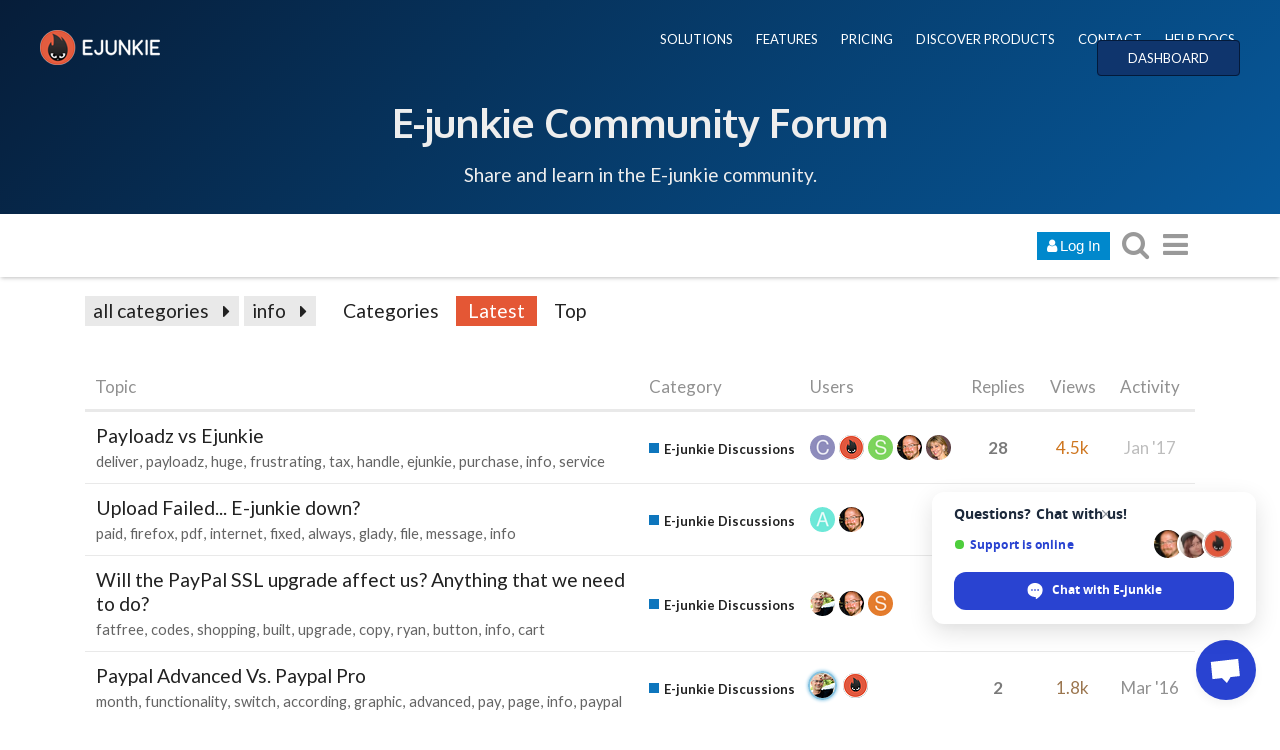

--- FILE ---
content_type: text/html; charset=utf-8
request_url: https://www.e-junkie.com/forum/tags/info
body_size: 17319
content:
<!DOCTYPE html>
<html lang="en" class="desktop-view not-mobile-device  anon">
  <head>
    <meta charset="utf-8">
    <title>Topics tagged info - E-Junkie Community Forum</title>
    <meta name="description" content="Topics tagged info">
    <meta name="discourse_theme_key" content="afe40fab-a354-41ee-a0ed-cdb72f9941d2">
    <meta name="author" content="">
<meta name="generator" content="Discourse 1.8.0.beta12 - https://github.com/discourse/discourse version 8ab9f30bbdc35e8830a86df54286ef075c9703a5">
<link rel="icon" type="image/png" href="https://www.e-junkie.com/favicon.ico">
<link rel="apple-touch-icon" type="image/png" href="https://www.e-junkie.com/apple-touch-icon-144x144.png">
<link rel="icon" sizes="144x144" href="https://www.e-junkie.com/apple-touch-icon-144x144.png">
<meta name="theme-color" content="#ffffff">
<meta name="viewport" content="width=device-width, minimum-scale=1.0, maximum-scale=1.0, user-scalable=yes">
<link rel="canonical" href="http://www.e-junkie.com/forum/tags/info" />
<script type="application/ld+json">{"@context":"http://schema.org","@type":"WebSite","url":"http://www.e-junkie.com/forum","potentialAction":{"@type":"SearchAction","target":"http://www.e-junkie.com/forum/search?q={search_term_string}","query-input":"required name=search_term_string"}}</script>
<link rel="search" type="application/opensearchdescription+xml" href="http://www.e-junkie.com/forum/opensearch.xml" title="E-Junkie Community Forum Search">

    

      <meta name="fragment" content="!">


    <script>
      window.EmberENV = window.EmberENV || {};
      window.EmberENV['FORCE_JQUERY'] = true;
    </script>

    <link rel='preload' href='/forum/assets/locales/en-d0d5b59638e4b44aaa4410b56a03225faaed0c5cb36fdd9543552d35dc86c409.js' as='script'/>
<script src='/forum/assets/locales/en-d0d5b59638e4b44aaa4410b56a03225faaed0c5cb36fdd9543552d35dc86c409.js'></script>
    <link rel='preload' href='/forum/assets/ember_jquery-b018f0ade967f79b21dc04fb709bf3ce41b791c8047282d68784382bbd80ba38.js' as='script'/>
<script src='/forum/assets/ember_jquery-b018f0ade967f79b21dc04fb709bf3ce41b791c8047282d68784382bbd80ba38.js'></script>
    <link rel='preload' href='/forum/assets/preload-store-af602b020bef099c06be759bb10b1de24b85b8eb2e398ce93c129d2b2c887b82.js' as='script'/>
<script src='/forum/assets/preload-store-af602b020bef099c06be759bb10b1de24b85b8eb2e398ce93c129d2b2c887b82.js'></script>
    <link rel='preload' href='/forum/assets/vendor-ffa597a518b57588a12146e832f23dbcb437e3d0fc79cfcf19b966cf80049ae3.js' as='script'/>
<script src='/forum/assets/vendor-ffa597a518b57588a12146e832f23dbcb437e3d0fc79cfcf19b966cf80049ae3.js'></script>
    <link rel='preload' href='/forum/assets/pretty-text-bundle-f6b0056040ab06a7554e97e5e4f119988c5ee44509e2b450c93b6abb76797d46.js' as='script'/>
<script src='/forum/assets/pretty-text-bundle-f6b0056040ab06a7554e97e5e4f119988c5ee44509e2b450c93b6abb76797d46.js'></script>
    <link rel='preload' href='/forum/assets/application-98984c460fcf95c26a6fe2bb1f55d3c68d1e6c80f8e0df569685cb0316dcef52.js' as='script'/>
<script src='/forum/assets/application-98984c460fcf95c26a6fe2bb1f55d3c68d1e6c80f8e0df569685cb0316dcef52.js'></script>
    <link rel='preload' href='/forum/assets/plugin-2f6316a4ae439f46e2e0c984a2b71f6dede9faf472f56ab7e9b19db4745ac12e.js' as='script'/>
<script src='/forum/assets/plugin-2f6316a4ae439f46e2e0c984a2b71f6dede9faf472f56ab7e9b19db4745ac12e.js'></script>
    <link rel='preload' href='/forum/assets/plugin-third-party-1c972d03b7bf419ea46fe4c258157766a5958061fbc66b2d19c8db2df1de2f97.js' as='script'/>
<script src='/forum/assets/plugin-third-party-1c972d03b7bf419ea46fe4c258157766a5958061fbc66b2d19c8db2df1de2f97.js'></script>


      <link rel="image_src" href="https://www.e-junkie.com/wiki/user/themes/Wiki/images/ej_happy_logo.jpg">
<meta property="og:image" content="https://www.e-junkie.com/wiki/user/themes/Wiki/images/ej_happy_logo.jpg">
<link rel="apple-touch-icon" sizes="180x180" href="https://www.e-junkie.com/apple-touch-icon.png">
<link rel="icon" type="image/png" sizes="32x32" href="https://www.e-junkie.com/favicon-32x32.png">
<link rel="icon" type="image/png" sizes="16x16" href="https://www.e-junkie.com/favicon-16x16.png">
<link rel="mask-icon" href="/safari-pinned-tab.svg" color="#484443">
<meta name="msapplication-TileColor" content="#da532c">
<meta name="theme-color" content="#ffffff">

<!-- Crisp chat -->
<script type="text/javascript">window.$crisp=[];window.CRISP_WEBSITE_ID="42374dfa-e29f-4109-b56f-5b56620bbf14";(function(){d=document;s=d.createElement("script");s.src="https://client.crisp.chat/l.js";s.async=1;d.getElementsByTagName("head")[0].appendChild(s);})();</script>

<!-- Facebook SDK -->

<!-- script>(function(d, s, id) {
  var js, fjs = d.getElementsByTagName(s)[0];
  if (d.getElementById(id)) return;
  js = d.createElement(s); js.id = id;
  js.src = 'https://connect.facebook.net/en_US/sdk.js#xfbml=1&version=v2.12&appId=126774610692259&autoLogAppEvents=1';
  fjs.parentNode.insertBefore(js, fjs);
}(document, 'script', 'facebook-jssdk'));
</script -->

<!-- Facebook Messenger chat -->
<!-- script>
	window.fbAsyncInit = function() {
		FB.init({
			xfbml            : true,
			version          : 'v8.0'
		});
	};

	(function(d, s, id) {
		var js, fjs = d.getElementsByTagName(s)[0];
		if (d.getElementById(id)) return;
		js = d.createElement(s); js.id = id;
		js.src = 'https://connect.facebook.net/en_US/sdk/xfbml.customerchat.js';
		fjs.parentNode.insertBefore(js, fjs);
	}(document, 'script', 'facebook-jssdk'));
</script -->

<!-- Global site tag (gtag.js) - Google Analytics -->
<script async src="https://www.googletagmanager.com/gtag/js?id=UA-273877-2"></script>
<script>
  window.dataLayer = window.dataLayer || [];
  function gtag(){dataLayer.push(arguments);}
  gtag('js', new Date());
  gtag('config', 'UA-273877-2');
</script>

<!-- Facebook Pixel Code -->
<script>
  !function(f,b,e,v,n,t,s)
  {if(f.fbq)return;n=f.fbq=function(){n.callMethod?
  n.callMethod.apply(n,arguments):n.queue.push(arguments)};
  if(!f._fbq)f._fbq=n;n.push=n;n.loaded=!0;n.version='2.0';
  n.queue=[];t=b.createElement(e);t.async=!0;
  t.src=v;s=b.getElementsByTagName(e)[0];
  s.parentNode.insertBefore(t,s)}(window, document,'script',
  'https://connect.facebook.net/en_US/fbevents.js');
  fbq('init', '1714673711932838');
  fbq('track', 'PageView');
</script>
<!-- End Facebook Pixel Code -->

    <script>
  (function(i,s,o,g,r,a,m){i['GoogleAnalyticsObject']=r;i[r]=i[r]||function(){
  (i[r].q=i[r].q||[]).push(arguments)},i[r].l=1*new Date();a=s.createElement(o),
  m=s.getElementsByTagName(o)[0];a.async=1;a.src=g;m.parentNode.insertBefore(a,m)
  })(window,document,'script','//www.google-analytics.com/analytics.js','ga');

  ga('create', 'UA-273877-2', {"cookieDomain":"auto"});
</script>

    <link rel="manifest" href="/forum/manifest.json">


      <link href="/forum/stylesheets/desktop_e1d81cca21853ecad9df6f39766592d783607e78.css?__ws=www.e-junkie.com" media="all" rel="stylesheet" data-target="desktop"/>


  <link href="/forum/stylesheets/desktop_theme_7_f504feb83bb282d09396470747c9c6a3863df984.css?__ws=www.e-junkie.com" media="all" rel="stylesheet" data-target="desktop_theme"/>

    

<link rel="preload" href="/forum/assets/fontawesome-webfont-2adefcbc041e7d18fcf2d417879dc5a09997aa64d675b7a3c4b6ce33da13f3fe.woff2?https://www.e-junkie.com&2&v=4.7.0" as="font" type="font/woff2" crossorigin />
<style>
  @font-face {
    font-family: 'FontAwesome';
    src: url('/forum/assets/fontawesome-webfont-2adefcbc041e7d18fcf2d417879dc5a09997aa64d675b7a3c4b6ce33da13f3fe.woff2?https://www.e-junkie.com&2&v=4.7.0') format('woff2'),
         url('/forum/assets/fontawesome-webfont-ba0c59deb5450f5cb41b3f93609ee2d0d995415877ddfa223e8a8a7533474f07.woff?https://www.e-junkie.com&amp;2&v=4.7.0') format('woff');
  }
</style>


        <link rel="next" href="/forum/tags/info?match_all_tags=true&amp;page=1&amp;tags%5B%5D=info">
    <link rel="alternate" type="application/rss+xml" title="Latest posts" href="http://www.e-junkie.com/forum/posts.rss" />
    <link rel="alternate" type="application/rss+xml" title="Tagged topics" href="https://www.e-junkie.com/forum/tags/info.rss" />
    <meta property="og:site_name" content="E-Junkie Community Forum" />
<meta name="twitter:card" content="summary" />
<meta name="twitter:image" content="https://www.e-junkie.com/apple-touch-icon-144x144.png" />
<meta property="og:image" content="https://www.e-junkie.com/apple-touch-icon-144x144.png" />
<meta property="og:url" content="http://www.e-junkie.com/forum/tags/info" />
<meta name="twitter:url" content="http://www.e-junkie.com/forum/tags/info" />
<meta property="og:title" content="E-Junkie Community Forum" />
<meta name="twitter:title" content="E-Junkie Community Forum" />
<meta property="og:description" content="E-junkie support, announcements, suggestions, and general ecommerce discussion for E-junkie clients." />
<meta name="twitter:description" content="E-junkie support, announcements, suggestions, and general ecommerce discussion for E-junkie clients." />


    
  </head>

  <body class="">
    

    <div class='debug-eyeline'></div>

    <noscript data-path="/tags/info">
      <header class="d-header">
  <div class="wrap">
    <div class="contents">
      <div class="row">
        <div class="title span13">
          <a href="/forum/">
              <img src="/uploads/default/original/1X/5b7e92511a7f6bc04e1949539739f6662cc41e92.png" alt="E-Junkie Community Forum" id="site-logo">
          </a>
        </div>
            <div class='panel clearfix'>
              <a href="/forum/login" class='btn btn-primary btn-small login-button'><i class="fa fa-user"></i> Log In</a>
            </div>
      </div>
    </div>
  </div>
</header>

      <div id="main-outlet" class="wrap">
        <!-- preload-content: -->
        


  <h1>
    <a itemprop="item" href="http://www.e-junkie.com/forum/tags/info">
      <span itemprop='name'>info</span>
</a>  </h1>


<div class='topic-list' itemscope itemtype='http://schema.org/ItemList'>
  <meta itemprop='itemListOrder' content='http://schema.org/ItemListOrderDescending'>
    <div itemprop='itemListElement' itemscope itemtype='http://schema.org/ListItem'>
      <meta itemprop='url' content='http://www.e-junkie.com/forum/t/payloadz-vs-ejunkie/8377'>
      <a href='/forum/t/payloadz-vs-ejunkie/8377' itemprop='item'>
        <span itemprop='name'>Payloadz vs Ejunkie</span>
      </a>
      <span class="page-links">( <a href='/forum/t/payloadz-vs-ejunkie/8377?page=2'>2</a> )</span>
        <span class='category'>[<a href='/forum/c/e-junkie-discussions'>E-junkie Discussions</a>]</span>
      <span class='posts' title='posts'>(29)</span>
    </div>
    <div itemprop='itemListElement' itemscope itemtype='http://schema.org/ListItem'>
      <meta itemprop='url' content='http://www.e-junkie.com/forum/t/upload-failed-e-junkie-down/10605'>
      <a href='/forum/t/upload-failed-e-junkie-down/10605' itemprop='item'>
        <span itemprop='name'>Upload Failed... E-junkie down?</span>
      </a>
      <span class="page-links"></span>
        <span class='category'>[<a href='/forum/c/e-junkie-discussions'>E-junkie Discussions</a>]</span>
      <span class='posts' title='posts'>(2)</span>
    </div>
    <div itemprop='itemListElement' itemscope itemtype='http://schema.org/ListItem'>
      <meta itemprop='url' content='http://www.e-junkie.com/forum/t/will-the-paypal-ssl-upgrade-affect-us-anything-that-we-need-to-do/10586'>
      <a href='/forum/t/will-the-paypal-ssl-upgrade-affect-us-anything-that-we-need-to-do/10586' itemprop='item'>
        <span itemprop='name'>Will the PayPal SSL upgrade affect us? Anything that we need to do?</span>
      </a>
      <span class="page-links"></span>
        <span class='category'>[<a href='/forum/c/e-junkie-discussions'>E-junkie Discussions</a>]</span>
      <span class='posts' title='posts'>(5)</span>
    </div>
    <div itemprop='itemListElement' itemscope itemtype='http://schema.org/ListItem'>
      <meta itemprop='url' content='http://www.e-junkie.com/forum/t/paypal-advanced-vs-paypal-pro/10529'>
      <a href='/forum/t/paypal-advanced-vs-paypal-pro/10529' itemprop='item'>
        <span itemprop='name'>Paypal Advanced Vs. Paypal Pro</span>
      </a>
      <span class="page-links"></span>
        <span class='category'>[<a href='/forum/c/e-junkie-discussions'>E-junkie Discussions</a>]</span>
      <span class='posts' title='posts'>(3)</span>
    </div>
    <div itemprop='itemListElement' itemscope itemtype='http://schema.org/ListItem'>
      <meta itemprop='url' content='http://www.e-junkie.com/forum/t/is-there-a-way-to-avoid-the-cookie/9696'>
      <a href='/forum/t/is-there-a-way-to-avoid-the-cookie/9696' itemprop='item'>
        <span itemprop='name'>Is there a way to avoid the cookie?</span>
      </a>
      <span class="page-links"></span>
        <span class='category'>[<a href='/forum/c/e-junkie-discussions'>E-junkie Discussions</a>]</span>
      <span class='posts' title='posts'>(5)</span>
    </div>
    <div itemprop='itemListElement' itemscope itemtype='http://schema.org/ListItem'>
      <meta itemprop='url' content='http://www.e-junkie.com/forum/t/help-with-affiliate-program/10158'>
      <a href='/forum/t/help-with-affiliate-program/10158' itemprop='item'>
        <span itemprop='name'>Help with affiliate program</span>
      </a>
      <span class="page-links"></span>
        <span class='category'>[<a href='/forum/c/e-junkie-discussions'>E-junkie Discussions</a>]</span>
      <span class='posts' title='posts'>(2)</span>
    </div>
    <div itemprop='itemListElement' itemscope itemtype='http://schema.org/ListItem'>
      <meta itemprop='url' content='http://www.e-junkie.com/forum/t/cant-load-my-bio-info/10128'>
      <a href='/forum/t/cant-load-my-bio-info/10128' itemprop='item'>
        <span itemprop='name'>Can&#39;t load my bio info</span>
      </a>
      <span class="page-links"></span>
        <span class='category'>[<a href='/forum/c/e-junkie-discussions'>E-junkie Discussions</a>]</span>
      <span class='posts' title='posts'>(2)</span>
    </div>
    <div itemprop='itemListElement' itemscope itemtype='http://schema.org/ListItem'>
      <meta itemprop='url' content='http://www.e-junkie.com/forum/t/your-cart-is-empty-problem/10118'>
      <a href='/forum/t/your-cart-is-empty-problem/10118' itemprop='item'>
        <span itemprop='name'>&quot;Your cart is empty&quot; - problem</span>
      </a>
      <span class="page-links"></span>
        <span class='category'>[<a href='/forum/c/e-junkie-discussions'>E-junkie Discussions</a>]</span>
      <span class='posts' title='posts'>(2)</span>
    </div>
    <div itemprop='itemListElement' itemscope itemtype='http://schema.org/ListItem'>
      <meta itemprop='url' content='http://www.e-junkie.com/forum/t/product-specific-affiliate-listing-wont-delete/10108'>
      <a href='/forum/t/product-specific-affiliate-listing-wont-delete/10108' itemprop='item'>
        <span itemprop='name'>Product-Specific Affiliate Listing Won&#39;t Delete</span>
      </a>
      <span class="page-links"></span>
        <span class='category'>[<a href='/forum/c/e-junkie-discussions'>E-junkie Discussions</a>]</span>
      <span class='posts' title='posts'>(7)</span>
    </div>
    <div itemprop='itemListElement' itemscope itemtype='http://schema.org/ListItem'>
      <meta itemprop='url' content='http://www.e-junkie.com/forum/t/product-specific-thank-you-page/10090'>
      <a href='/forum/t/product-specific-thank-you-page/10090' itemprop='item'>
        <span itemprop='name'>Product specific thank-you page</span>
      </a>
      <span class="page-links"></span>
        <span class='category'>[<a href='/forum/c/e-junkie-discussions'>E-junkie Discussions</a>]</span>
      <span class='posts' title='posts'>(6)</span>
    </div>
    <div itemprop='itemListElement' itemscope itemtype='http://schema.org/ListItem'>
      <meta itemprop='url' content='http://www.e-junkie.com/forum/t/setting-up-paypal-for-payment-acceptance/10073'>
      <a href='/forum/t/setting-up-paypal-for-payment-acceptance/10073' itemprop='item'>
        <span itemprop='name'>Setting up PayPal for payment acceptance</span>
      </a>
      <span class="page-links"></span>
        <span class='category'>[<a href='/forum/c/e-junkie-discussions'>E-junkie Discussions</a>]</span>
      <span class='posts' title='posts'>(2)</span>
    </div>
    <div itemprop='itemListElement' itemscope itemtype='http://schema.org/ListItem'>
      <meta itemprop='url' content='http://www.e-junkie.com/forum/t/can-i-customize-my-shopping-cart-ordering-page/10013'>
      <a href='/forum/t/can-i-customize-my-shopping-cart-ordering-page/10013' itemprop='item'>
        <span itemprop='name'>Can I customize my shopping cart ordering page?</span>
      </a>
      <span class="page-links"></span>
        <span class='category'>[<a href='/forum/c/e-junkie-discussions'>E-junkie Discussions</a>]</span>
      <span class='posts' title='posts'>(2)</span>
    </div>
    <div itemprop='itemListElement' itemscope itemtype='http://schema.org/ListItem'>
      <meta itemprop='url' content='http://www.e-junkie.com/forum/t/newbie-question-s/9140'>
      <a href='/forum/t/newbie-question-s/9140' itemprop='item'>
        <span itemprop='name'>Newbie question(s)</span>
      </a>
      <span class="page-links"></span>
        <span class='category'>[<a href='/forum/c/e-junkie-discussions'>E-junkie Discussions</a>]</span>
      <span class='posts' title='posts'>(12)</span>
    </div>
    <div itemprop='itemListElement' itemscope itemtype='http://schema.org/ListItem'>
      <meta itemprop='url' content='http://www.e-junkie.com/forum/t/preventing-e-junkie-from-sending-paypal-data-to-mailchimp/9959'>
      <a href='/forum/t/preventing-e-junkie-from-sending-paypal-data-to-mailchimp/9959' itemprop='item'>
        <span itemprop='name'>Preventing e-Junkie from sending PayPal data to MailChimp</span>
      </a>
      <span class="page-links"></span>
        <span class='category'>[<a href='/forum/c/e-junkie-discussions'>E-junkie Discussions</a>]</span>
      <span class='posts' title='posts'>(3)</span>
    </div>
    <div itemprop='itemListElement' itemscope itemtype='http://schema.org/ListItem'>
      <meta itemprop='url' content='http://www.e-junkie.com/forum/t/is-there-an-affiliate-program-for-e-junkie-itself/9847'>
      <a href='/forum/t/is-there-an-affiliate-program-for-e-junkie-itself/9847' itemprop='item'>
        <span itemprop='name'>Is there an affiliate program for E-Junkie itself?</span>
      </a>
      <span class="page-links"></span>
        <span class='category'>[<a href='/forum/c/e-junkie-discussions'>E-junkie Discussions</a>]</span>
      <span class='posts' title='posts'>(2)</span>
    </div>
    <div itemprop='itemListElement' itemscope itemtype='http://schema.org/ListItem'>
      <meta itemprop='url' content='http://www.e-junkie.com/forum/t/confusion/9751'>
      <a href='/forum/t/confusion/9751' itemprop='item'>
        <span itemprop='name'>Confusion</span>
      </a>
      <span class="page-links"></span>
        <span class='category'>[<a href='/forum/c/e-junkie-discussions'>E-junkie Discussions</a>]</span>
      <span class='posts' title='posts'>(4)</span>
    </div>
    <div itemprop='itemListElement' itemscope itemtype='http://schema.org/ListItem'>
      <meta itemprop='url' content='http://www.e-junkie.com/forum/t/longer-lasting-cookies/9743'>
      <a href='/forum/t/longer-lasting-cookies/9743' itemprop='item'>
        <span itemprop='name'>Longer lasting cookies</span>
      </a>
      <span class="page-links"></span>
        <span class='category'>[<a href='/forum/c/e-junkie-discussions'>E-junkie Discussions</a>]</span>
      <span class='posts' title='posts'>(3)</span>
    </div>
    <div itemprop='itemListElement' itemscope itemtype='http://schema.org/ListItem'>
      <meta itemprop='url' content='http://www.e-junkie.com/forum/t/buyer-paid-download-then-claim-money-back-through-paypal/7598'>
      <a href='/forum/t/buyer-paid-download-then-claim-money-back-through-paypal/7598' itemprop='item'>
        <span itemprop='name'>Buyer Paid , Download , then claim money back through Paypal</span>
      </a>
      <span class="page-links">( <a href='/forum/t/buyer-paid-download-then-claim-money-back-through-paypal/7598?page=2'>2</a> )</span>
        <span class='category'>[<a href='/forum/c/e-junkie-discussions'>E-junkie Discussions</a>]</span>
      <span class='posts' title='posts'>(36)</span>
    </div>
    <div itemprop='itemListElement' itemscope itemtype='http://schema.org/ListItem'>
      <meta itemprop='url' content='http://www.e-junkie.com/forum/t/seeing-hops-i-delivered/9677'>
      <a href='/forum/t/seeing-hops-i-delivered/9677' itemprop='item'>
        <span itemprop='name'>Seeing hops I delivered</span>
      </a>
      <span class="page-links"></span>
        <span class='category'>[<a href='/forum/c/e-junkie-discussions'>E-junkie Discussions</a>]</span>
      <span class='posts' title='posts'>(2)</span>
    </div>
    <div itemprop='itemListElement' itemscope itemtype='http://schema.org/ListItem'>
      <meta itemprop='url' content='http://www.e-junkie.com/forum/t/can-i-create-my-own-direct-link/9631'>
      <a href='/forum/t/can-i-create-my-own-direct-link/9631' itemprop='item'>
        <span itemprop='name'>Can I create my own direct link?</span>
      </a>
      <span class="page-links"></span>
        <span class='category'>[<a href='/forum/c/e-junkie-discussions'>E-junkie Discussions</a>]</span>
      <span class='posts' title='posts'>(2)</span>
    </div>
    <div itemprop='itemListElement' itemscope itemtype='http://schema.org/ListItem'>
      <meta itemprop='url' content='http://www.e-junkie.com/forum/t/split-testing-with-wordpress-and-google-content-experiments/9630'>
      <a href='/forum/t/split-testing-with-wordpress-and-google-content-experiments/9630' itemprop='item'>
        <span itemprop='name'>Split Testing With WordPress and Google Content Experiments</span>
      </a>
      <span class="page-links"></span>
        <span class='category'>[<a href='/forum/c/e-junkie-discussions'>E-junkie Discussions</a>]</span>
      <span class='posts' title='posts'>(2)</span>
    </div>
    <div itemprop='itemListElement' itemscope itemtype='http://schema.org/ListItem'>
      <meta itemprop='url' content='http://www.e-junkie.com/forum/t/let-buyers-edit-price-field/9505'>
      <a href='/forum/t/let-buyers-edit-price-field/9505' itemprop='item'>
        <span itemprop='name'>Let Buyers Edit Price Field</span>
      </a>
      <span class="page-links"></span>
        <span class='category'>[<a href='/forum/c/e-junkie-discussions'>E-junkie Discussions</a>]</span>
      <span class='posts' title='posts'>(3)</span>
    </div>
    <div itemprop='itemListElement' itemscope itemtype='http://schema.org/ListItem'>
      <meta itemprop='url' content='http://www.e-junkie.com/forum/t/email-contact-info/9493'>
      <a href='/forum/t/email-contact-info/9493' itemprop='item'>
        <span itemprop='name'>Email Contact Info</span>
      </a>
      <span class="page-links"></span>
        <span class='category'>[<a href='/forum/c/e-junkie-discussions'>E-junkie Discussions</a>]</span>
      <span class='posts' title='posts'>(5)</span>
    </div>
    <div itemprop='itemListElement' itemscope itemtype='http://schema.org/ListItem'>
      <meta itemprop='url' content='http://www.e-junkie.com/forum/t/need-info-on-uploading-free-bonus-ebook-file/9491'>
      <a href='/forum/t/need-info-on-uploading-free-bonus-ebook-file/9491' itemprop='item'>
        <span itemprop='name'>Need info on uploading free bonus ebook file</span>
      </a>
      <span class="page-links"></span>
        <span class='category'>[<a href='/forum/c/e-junkie-discussions'>E-junkie Discussions</a>]</span>
      <span class='posts' title='posts'>(5)</span>
    </div>
    <div itemprop='itemListElement' itemscope itemtype='http://schema.org/ListItem'>
      <meta itemprop='url' content='http://www.e-junkie.com/forum/t/did-i-set-up-my-affiliate-info-page-correctly/9467'>
      <a href='/forum/t/did-i-set-up-my-affiliate-info-page-correctly/9467' itemprop='item'>
        <span itemprop='name'>Did I set up my affiliate info page correctly?</span>
      </a>
      <span class="page-links"></span>
        <span class='category'>[<a href='/forum/c/e-junkie-discussions'>E-junkie Discussions</a>]</span>
      <span class='posts' title='posts'>(3)</span>
    </div>
    <div itemprop='itemListElement' itemscope itemtype='http://schema.org/ListItem'>
      <meta itemprop='url' content='http://www.e-junkie.com/forum/t/saving-customer-info-for-future-log-in/9449'>
      <a href='/forum/t/saving-customer-info-for-future-log-in/9449' itemprop='item'>
        <span itemprop='name'>Saving Customer Info for Future Log-in</span>
      </a>
      <span class="page-links"></span>
        <span class='category'>[<a href='/forum/c/e-junkie-discussions'>E-junkie Discussions</a>]</span>
      <span class='posts' title='posts'>(2)</span>
    </div>
    <div itemprop='itemListElement' itemscope itemtype='http://schema.org/ListItem'>
      <meta itemprop='url' content='http://www.e-junkie.com/forum/t/automatically-transfer-percentage-to-other-paypal-acounts/8547'>
      <a href='/forum/t/automatically-transfer-percentage-to-other-paypal-acounts/8547' itemprop='item'>
        <span itemprop='name'>Automatically transfer percentage to other Paypal acounts?</span>
      </a>
      <span class="page-links"></span>
        <span class='category'>[<a href='/forum/c/e-junkie-discussions'>E-junkie Discussions</a>]</span>
      <span class='posts' title='posts'>(12)</span>
    </div>
    <div itemprop='itemListElement' itemscope itemtype='http://schema.org/ListItem'>
      <meta itemprop='url' content='http://www.e-junkie.com/forum/t/how-big-to-get/9424'>
      <a href='/forum/t/how-big-to-get/9424' itemprop='item'>
        <span itemprop='name'>How big to get</span>
      </a>
      <span class="page-links"></span>
        <span class='category'>[<a href='/forum/c/e-junkie-discussions'>E-junkie Discussions</a>]</span>
      <span class='posts' title='posts'>(2)</span>
    </div>
    <div itemprop='itemListElement' itemscope itemtype='http://schema.org/ListItem'>
      <meta itemprop='url' content='http://www.e-junkie.com/forum/t/hosting-for-keygen/9385'>
      <a href='/forum/t/hosting-for-keygen/9385' itemprop='item'>
        <span itemprop='name'>Hosting for keygen</span>
      </a>
      <span class="page-links"></span>
        <span class='category'>[<a href='/forum/c/e-junkie-discussions'>E-junkie Discussions</a>]</span>
      <span class='posts' title='posts'>(2)</span>
    </div>
    <div itemprop='itemListElement' itemscope itemtype='http://schema.org/ListItem'>
      <meta itemprop='url' content='http://www.e-junkie.com/forum/t/brick-and-mortar-point-of-sale-pos-and-virtual-terminal/9204'>
      <a href='/forum/t/brick-and-mortar-point-of-sale-pos-and-virtual-terminal/9204' itemprop='item'>
        <span itemprop='name'>Brick and Mortar Point of Sale POS and Virtual Terminal</span>
      </a>
      <span class="page-links"></span>
        <span class='category'>[<a href='/forum/c/e-junkie-discussions'>E-junkie Discussions</a>]</span>
      <span class='posts' title='posts'>(5)</span>
    </div>
</div>

  <div role='navigation' itemscope itemtype='http://schema.org/SiteNavigationElement'>
    <span itemprop='url'><b><a href='/forum/tags/info?match_all_tags=true&amp;page=1&amp;tags%5B%5D=info' rel='next' itemprop='name'>next page →</a></b></span>
  </div>


 <!-- include_crawler_content? -->



  

        <!-- :preload-content -->
        <footer>
          <nav itemscope itemtype='http://schema.org/SiteNavigationElement'>
            <a href='/forum/'>Home</a>
            <a href="/forum/categories">Categories</a>
            <a href="/forum/guidelines">FAQ/Guidelines</a>
            <a href="/forum/tos">Terms of Service</a>
            <a href="/forum/privacy">Privacy Policy</a>
          </nav>
        </footer>
      </div>

      <footer id='noscript-footer'>
        <p>Powered by <a href="https://www.discourse.org">Discourse</a>, best viewed with JavaScript enabled</p>
      </footer>
    </noscript>

      <div id="fb-root"></div>

<div class="EJheader">
    <div class="banner_content_bar">
        <div class="logo"><a href="/"><img src="https://www.e-junkie.com/wiki/user/themes/Wiki/images/logo1.png"></a></div>
        <div class="EJnav">
            <a href="https://www.e-junkie.com/wiki/solutions">SOLUTIONS</a>
            <a href="https://www.e-junkie.com/wiki/features">FEATURES</a>
            <a href="https://www.e-junkie.com/wiki/pricing">PRICING</a>
            <a href="https://market.e-junkie.com/marketplace/">DISCOVER PRODUCTS</a>
            <a href="https://www.e-junkie.com/wiki/contact">CONTACT</a>
            <a href="https://www.e-junkie.com/wiki/help">HELP DOCS</a>
            <a href="https://www.e-junkie.com/ej/dashboard" class="login_btn">DASHBOARD</a>
        </div>
      <div class="EJbanner_text">
          <h1 class="mobileOnly"><a href="https://www.e-junkie.com/forum/">Forum</a></h1>
          <h1 class="desktopOnly"><a href="https://www.e-junkie.com/forum/">E-junkie Community Forum</a></h1>
          <p>Share and learn in the E-junkie community.</p>
      </div>
    </div>
</div>

    <section id='main'>
    </section>

    <div id='offscreen-content'>
    </div>

      <form id='hidden-login-form' method="post" action="/forum/login" style="display: none;">
        <input name="username" type="text"     id="signin_username">
        <input name="password" type="password" id="signin_password">
        <input name="redirect" type="hidden">
        <input type="submit" id="signin-button" value="Log In">
      </form>

      <script>
      (function() {
        var ps = require('preload-store').default;
          ps.store("site", {"default_archetype":"regular","notification_types":{"mentioned":1,"replied":2,"quoted":3,"edited":4,"liked":5,"private_message":6,"invited_to_private_message":7,"invitee_accepted":8,"posted":9,"moved_post":10,"linked":11,"granted_badge":12,"invited_to_topic":13,"custom":14,"group_mentioned":15,"group_message_summary":16,"watching_first_post":17,"topic_reminder":18},"post_types":{"regular":1,"moderator_action":2,"small_action":3,"whisper":4},"groups":[{"id":1,"name":"admins"},{"id":0,"name":"everyone"},{"id":2,"name":"moderators"},{"id":3,"name":"staff"},{"id":10,"name":"trust_level_0"},{"id":11,"name":"trust_level_1"},{"id":12,"name":"trust_level_2"},{"id":13,"name":"trust_level_3"},{"id":14,"name":"trust_level_4"}],"filters":["latest","unread","new","read","posted","bookmarks"],"periods":["all","yearly","quarterly","monthly","weekly","daily"],"top_menu_items":["latest","unread","new","read","posted","bookmarks","category","categories","top"],"anonymous_top_menu_items":["latest","top","categories","category","categories","top"],"uncategorized_category_id":1,"is_readonly":false,"disabled_plugins":[],"user_field_max_length":2048,"suppressed_from_homepage_category_ids":[],"post_action_types":[{"name_key":"bookmark","name":"Bookmark","description":"Bookmark this post","long_form":"bookmarked this post","is_flag":false,"icon":null,"id":1,"is_custom_flag":false},{"name_key":"like","name":"Like","description":"Like this post","long_form":"liked this","is_flag":false,"icon":"heart","id":2,"is_custom_flag":false},{"name_key":"off_topic","name":"Off-Topic","description":"This post is not relevant to the current discussion as defined by the title and first post, and should probably be moved elsewhere.","long_form":"flagged this as off-topic","is_flag":true,"icon":null,"id":3,"is_custom_flag":false},{"name_key":"inappropriate","name":"Inappropriate","description":"This post contains content that a reasonable person would consider offensive, abusive, or a violation of \u003ca href=\"/guidelines\"\u003eour community guidelines\u003c/a\u003e.","long_form":"flagged this as inappropriate","is_flag":true,"icon":null,"id":4,"is_custom_flag":false},{"name_key":"vote","name":"Vote","description":"Vote for this post","long_form":"voted for this post","is_flag":false,"icon":null,"id":5,"is_custom_flag":false},{"name_key":"spam","name":"Spam","description":"This post is an advertisement. It is not useful or relevant to the current topic, but promotional in nature.","long_form":"flagged this as spam","is_flag":true,"icon":null,"id":8,"is_custom_flag":false},{"name_key":"notify_user","name":"Send @{{username}} a message","description":"I want to talk to this person directly and privately about their post.","long_form":"messaged user","is_flag":true,"icon":null,"id":6,"is_custom_flag":true},{"name_key":"notify_moderators","name":"Something Else","description":"This post requires staff attention for another reason not listed above.","long_form":"flagged this for staff attention","is_flag":true,"icon":null,"id":7,"is_custom_flag":true}],"topic_flag_types":[{"name_key":"inappropriate","name":"Inappropriate","description":"This topic contains content that a reasonable person would consider offensive, abusive, or a violation of \u003ca href=\"/guidelines\"\u003eour community guidelines\u003c/a\u003e.","long_form":"flagged this as inappropriate","is_flag":true,"icon":null,"id":4,"is_custom_flag":false},{"name_key":"spam","name":"Spam","description":"This topic is an advertisement. It is not useful or relevant to this site, but promotional in nature.","long_form":"flagged this as spam","is_flag":true,"icon":null,"id":8,"is_custom_flag":false},{"name_key":"notify_moderators","name":"Something Else","description":"This topic requires general staff attention based on the \u003ca href=\"/guidelines\"\u003eguidelines\u003c/a\u003e, \u003ca href=\"http://www.e-junkie.com/ej/terms.htm\"\u003eTOS\u003c/a\u003e, or for another reason not listed above.","long_form":"flagged this for moderator attention","is_flag":true,"icon":null,"id":7,"is_custom_flag":true}],"can_create_tag":null,"can_tag_topics":null,"tags_filter_regexp":"[/\\?#\\[\\]@!\\$\u0026'\\(\\)\\*\\+,;=\\.%\\\\`^\\s|\\{\\}\"\u003c\u003e]+","top_tags":["product","paypal","cart","page","products","link","site","code","download","help","email","account","shipping","payment","item","affiliate","button","order","purchase","sell","shopping","items","website","customer","option","send","pay","customers","free","sales"],"topic_featured_link_allowed_category_ids":[1,4,8,6],"user_themes":[{"theme_key":"45543bf7-ddd0-4948-b5d1-238ea7e552da","name":"Dark","default":false},{"theme_key":"afe40fab-a354-41ee-a0ed-cdb72f9941d2","name":"E-junkie","default":true}],"categories":[{"id":6,"name":"E-junkie Discussions","color":"0E76BD","text_color":"B609EA","slug":"e-junkie-discussions","topic_count":7099,"post_count":26533,"position":0,"description":"Questions, suggestions and support for E-junkie related issues.","description_text":"Questions, suggestions and support for E-junkie related issues.","topic_url":"/forum/t/about-the-e-junkie-discussions-category/16","read_restricted":false,"permission":null,"notification_level":1,"topic_template":"","has_children":false,"sort_order":"","sort_ascending":null,"show_subcategory_list":false,"num_featured_topics":3,"default_view":"latest","subcategory_list_style":"rows_with_featured_topics","default_top_period":"all","uploaded_logo":null,"uploaded_background":null},{"id":8,"name":"E-junkie Service Status \u0026 Updates","color":"F15A24","text_color":"59C487","slug":"e-junkie-service-status-and-updates","topic_count":252,"post_count":1255,"position":1,"description":"Notifications of scheduled maintenance, known issues and new features.","description_text":"Notifications of scheduled maintenance, known issues and new features.","topic_url":"/forum/t/about-the-e-junkie-service-status-updates-category/18","read_restricted":false,"permission":null,"notification_level":1,"topic_template":"","has_children":false,"sort_order":"","sort_ascending":null,"show_subcategory_list":false,"num_featured_topics":3,"default_view":"latest","subcategory_list_style":"rows_with_featured_topics","default_top_period":"all","uploaded_logo":null,"uploaded_background":null},{"id":1,"name":"Uncategorized","color":"AB9364","text_color":"FFFFFF","slug":"uncategorized","topic_count":1,"post_count":1,"position":7,"description":"Topics that don't need a category, or don't fit into any other existing category.","description_text":"","topic_url":"/forum/t/","read_restricted":false,"permission":null,"notification_level":1,"topic_template":"","has_children":false,"sort_order":"","sort_ascending":null,"show_subcategory_list":false,"num_featured_topics":3,"default_view":"latest","subcategory_list_style":"rows_with_featured_topics","default_top_period":"all","uploaded_logo":null,"uploaded_background":null}],"trust_levels":[{"id":0,"name":"new user"},{"id":1,"name":"basic user"},{"id":2,"name":"member"},{"id":3,"name":"regular"},{"id":4,"name":"leader"}],"archetypes":[{"id":"regular","name":"Regular Topic","options":[]},{"id":"banner","name":"Banner Topic","options":[]}],"user_fields":[]});
          ps.store("siteSettings", {"title":"E-Junkie Community Forum","contact_email":"tyson@e-junkie.com","contact_url":"https://www.e-junkie.com/ej/contact.htm","logo_url":"/uploads/default/original/1X/5b7e92511a7f6bc04e1949539739f6662cc41e92.png","logo_small_url":"/forum/uploads/default/original/1X/cedb05193f84451b695d814d576317df2c9e165b.png","mobile_logo_url":"","favicon_url":"https://www.e-junkie.com/favicon.ico","allow_user_locale":false,"suggested_topics":5,"track_external_right_clicks":false,"ga_universal_tracking_code":"UA-273877-2","ga_universal_domain_name":"auto","ga_tracking_code":"","ga_domain_name":"","gtm_container_id":"","top_menu":"categories|latest|new|unread|top","post_menu":"like-count|like|share|flag|edit|bookmark|delete|admin|reply","post_menu_hidden_items":"flag|bookmark|delete|admin","share_links":"twitter|facebook|email","desktop_category_page_style":"categories_and_latest_topics","category_colors":"BF1E2E|F1592A|F7941D|9EB83B|3AB54A|12A89D|25AAE2|0E76BD|652D90|92278F|ED207B|8C6238|231F20|808281|B3B5B4|283890","category_style":"bullet","enable_mobile_theme":true,"relative_date_duration":30,"fixed_category_positions":true,"fixed_category_positions_on_create":true,"enable_badges":true,"enable_badge_sql":false,"enable_whispers":false,"invite_only":false,"login_required":false,"must_approve_users":false,"enable_local_logins":true,"allow_new_registrations":true,"enable_signup_cta":true,"enable_google_oauth2_logins":false,"enable_yahoo_logins":false,"enable_twitter_logins":false,"enable_instagram_logins":false,"enable_facebook_logins":false,"enable_github_logins":false,"enable_sso":true,"sso_overrides_avatar":false,"min_username_length":3,"max_username_length":50,"min_password_length":10,"min_admin_password_length":15,"logout_redirect":"","full_name_required":false,"enable_names":false,"invites_per_page":40,"delete_user_max_post_age":9999,"delete_all_posts_max":200,"show_email_on_profile":false,"prioritize_username_in_ux":true,"enable_user_directory":false,"allow_anonymous_posting":false,"anonymous_posting_min_trust_level":1,"hide_user_profiles_from_public":true,"enable_group_directory":false,"min_post_length":2,"min_first_post_length":2,"min_private_message_post_length":1,"max_post_length":32000,"topic_featured_link_enabled":true,"min_topic_title_length":3,"max_topic_title_length":255,"min_private_message_title_length":2,"allow_uncategorized_topics":false,"min_title_similar_length":100,"min_body_similar_length":15000,"enable_private_messages":false,"edit_history_visible_to_public":false,"delete_removed_posts_after":0,"traditional_markdown_linebreaks":false,"allow_html_tables":true,"suppress_reply_directly_below":true,"suppress_reply_directly_above":true,"max_reply_history":1000,"newuser_max_images":100,"newuser_max_attachments":0,"show_pinned_excerpt_mobile":true,"show_pinned_excerpt_desktop":true,"display_name_on_posts":false,"show_time_gap_days":7,"short_progress_text_threshold":10000,"default_code_lang":"auto","autohighlight_all_code":false,"highlighted_languages":"apache|bash|cs|cpp|css|coffeescript|diff|xml|http|ini|json|java|javascript|makefile|markdown|nginx|objectivec|ruby|perl|php|python|sql|handlebars","censored_words":"","censored_pattern":"","enable_emoji":true,"emoji_set":"emoji_one","code_formatting_style":"code-fences","allowed_href_schemes":"","email_time_window_mins":2,"disable_digest_emails":true,"email_in":false,"disable_emails":false,"bounce_score_threshold":4,"max_image_size_kb":3072,"max_attachment_size_kb":3072,"authorized_extensions":"jpg|jpeg|png|gif","max_image_width":690,"max_image_height":500,"prevent_anons_from_downloading_files":false,"enable_s3_uploads":false,"allow_profile_backgrounds":true,"allow_uploaded_avatars":true,"allow_animated_avatars":false,"default_avatars":"","external_system_avatars_enabled":false,"external_system_avatars_url":"/letter_avatar_proxy/v2/letter/{first_letter}/{color}/{size}.png","tl1_requires_read_posts":30,"tl3_links_no_follow":false,"use_admin_ip_whitelist":false,"max_oneboxes_per_post":50,"alert_admins_if_errors_per_minute":0,"alert_admins_if_errors_per_hour":0,"max_prints_per_hour_per_user":5,"enable_long_polling":true,"long_polling_base_url":"/forum","background_polling_interval":60000,"polling_interval":3000,"anon_polling_interval":15000,"flush_timings_secs":20,"verbose_localization":false,"max_new_topics":500,"tos_url":"http://www.e-junkie.com/ej/terms.htm","privacy_policy_url":"http://www.e-junkie.com/ej/privacy.htm","faq_url":"http://www.e-junkie.com/ej/help.htm","maximum_backups":10,"min_search_term_length":3,"version_checks":true,"suppress_uncategorized_badge":true,"topic_views_heat_low":1000,"topic_views_heat_medium":2000,"topic_views_heat_high":5000,"topic_post_like_heat_low":0.5,"topic_post_like_heat_medium":1.0,"topic_post_like_heat_high":2.0,"history_hours_low":12,"history_hours_medium":24,"history_hours_high":48,"cold_age_days_low":14,"cold_age_days_medium":90,"cold_age_days_high":180,"global_notice":"","show_create_topics_notice":true,"bootstrap_mode_min_users":0,"bootstrap_mode_enabled":false,"automatically_unpin_topics":true,"read_time_word_count":500,"disable_mailing_list_mode":false,"default_topics_automatic_unpin":true,"tagging_enabled":true,"tag_style":"simple","max_tags_per_topic":15,"max_tag_length":50,"min_trust_level_to_tag_topics":0,"max_tag_search_results":5,"show_filter_by_tag":true,"tags_sort_alphabetically":false,"staff_tags":"","suppress_overlapping_tags_in_list":false,"details_enabled":true,"poll_enabled":true,"poll_maximum_options":20,"data_explorer_enabled":true,"available_locales":"ar|bs_BA|cs|da|de|el|en|es|et|fa_IR|fi|fr|gl|he|id|it|ja|ko|nb_NO|nl|pl_PL|pt|pt_BR|ro|ru|sk|sq|sv|te|tr_TR|uk|ur|vi|zh_CN|zh_TW"});
          ps.store("customHTML", {"top":"","footer":"<!--<iframe src=\"https://www.e-junkie.com/wiki/footer\" id=\"EJFooter\" scrolling=\"no\"><\/iframe>-->\n<style>\n#footer.container{\n    width: 100%;\n    display: block;\n    margin: 0 auto;\n    background-color: #444;\n    /*padding: 20px;*/\n    max-width: 100%;\n    font-family: Lato;\n    text-align: center;\n    padding-top: 45px;\n    padding-bottom: 10px;\n}\n#footer .half{\n        width: 35%;\n        display: inline-block;  \n\tmargin: 0 auto;\n}\n#footer .left{\n\ttext-align: left;\n}\n#footer .right a {\n    padding: 10px;\n    display: inline-block;\n    color: white;\n    font-weight: bold;\n    transform: translateY(-15px);\n\ttext-decoration: none;\n}\n#footer .right{\n\ttext-align: right;\n}\n@media(max-width: 600px){\n\t#footer .container{\n\t\tpadding: 0px;\n\t}\t\t\n\t#footer .half{\n\twidth: 80%;\n\ttext-align: center;\n\tmargin-bottom: 20px;\n\t}\n\t#footer .right a{\n\t\tmargin-top:10px;\n\t}\n\t#footer .left{ text-align: center; \n\t\tpadding-left: 20px;\n\t    margin-top: 30px;\n\t}\n}\n#footer .hide-signup, #footer .show-signup{\n    background-color: #e2583e;\n    border-radius: 2px;\n    border: none;\n    margin-left: 10px;\n}\n<\/style>\n\n<div class=\"container\" id=\"footer\">\n    <div class=\"left half\">\n        <div class=\"fb-like\" data-target=\"_blank\" href=\"https://www.facebook.com/ejunkie\" data-layout=\"standard\" data-action=\"like\" data-size=\"small\" data-show-faces=\"true\" data-share=\"true\" data-colorscheme=\"dark\"><\/div>\n    <\/div>  \n    <div class=\"right half\">\n        <a target=\"_blank\" href=\"/wiki/contact\">CONTACT<\/a>\n        <a target=\"_blank\" href=\"/wiki/help\">HELP DOCS<\/a>\n    \t<a style=\"display: none;\" class=\"hide-signup\" target=\"_blank\" href=\"i/ej/dashboard/?signup\">Go To Admin<\/a>\n        <a class=\"show-signup\" target=\"_blank\" href=\"/ej/dashboard/?signup\">Sign up<\/a>\n    <\/div>\n<\/div>\n\n<script>\nvar xhttp = null;\nif (window.XMLHttpRequest) {\n    xhttp = new XMLHttpRequest();\n} else {\n    xhttp = new ActiveXObject(\"Microsoft.XMLHTTP\");\n}\nxhttp.onreadystatechange = function() {\n    if (this.readyState == 4 && this.status == 200) {\n       console.log(xhttp.responseText)\n       if(xhttp.responseText != \"false\"){\n        var hideElements = document.getElementsByClassName('show-signup')\n        for(var i = 0; i < hideElements.length; i++)\n          hideElements[i].style.display = \"none\";\n        var showElements = document.getElementsByClassName('hide-signup')\n        for(var i = 0; i < showElements.length; i++)\n          showElements[i].style.display = \"inline-block\";\n    }\n    }\n};\nxhttp.open(\"GET\", \"/ej/checkLogin.php\", true);\nxhttp.send();\n<\/script>"});
          ps.store("banner", {});
          ps.store("customEmoji", []);
          ps.store("translationOverrides", {});
          ps.store("topic_list_latest", {"users":[{"id":2315,"username":"canuckseller","avatar_template":"/forum/letter_avatar/canuckseller/{size}/5_c5b31cccf5394499269817ee339a84bb.png"},{"id":1731,"username":"E-junkie_Monster","avatar_template":"/forum/user_avatar/www.e-junkie.com/e-junkie_monster/{size}/1026_1.png"},{"id":2552,"username":"servicespecs","avatar_template":"/forum/letter_avatar/servicespecs/{size}/5_c5b31cccf5394499269817ee339a84bb.png"},{"id":492,"username":"E-junkie_Guru","avatar_template":"/forum/user_avatar/www.e-junkie.com/e-junkie_guru/{size}/123_1.png"},{"id":3465,"username":"msilence","avatar_template":"/forum/user_avatar/www.e-junkie.com/msilence/{size}/870_1.png"},{"id":3457,"username":"adoniogts","avatar_template":"/forum/letter_avatar/adoniogts/{size}/5_c5b31cccf5394499269817ee339a84bb.png"},{"id":68,"username":"ryannagy","avatar_template":"/forum/user_avatar/www.e-junkie.com/ryannagy/{size}/23_1.png"},{"id":858,"username":"sassy","avatar_template":"/forum/letter_avatar/sassy/{size}/5_c5b31cccf5394499269817ee339a84bb.png"},{"id":2523,"username":"cineflare","avatar_template":"/forum/letter_avatar/cineflare/{size}/5_c5b31cccf5394499269817ee339a84bb.png"},{"id":2626,"username":"cathredfern","avatar_template":"/forum/user_avatar/www.e-junkie.com/cathredfern/{size}/656_1.png"},{"id":3241,"username":"glennbartley","avatar_template":"/forum/letter_avatar/glennbartley/{size}/5_c5b31cccf5394499269817ee339a84bb.png"},{"id":3298,"username":"kathleenm","avatar_template":"/forum/user_avatar/www.e-junkie.com/kathleenm/{size}/838_1.png"},{"id":3167,"username":"catweazle","avatar_template":"/forum/user_avatar/www.e-junkie.com/catweazle/{size}/795_1.png"},{"id":157,"username":"joshnelson","avatar_template":"/forum/user_avatar/www.e-junkie.com/joshnelson/{size}/43_1.png"},{"id":3268,"username":"dalereardon","avatar_template":"/forum/user_avatar/www.e-junkie.com/dalereardon/{size}/829_1.png"},{"id":3236,"username":"j_dee","avatar_template":"/forum/letter_avatar/j_dee/{size}/5_c5b31cccf5394499269817ee339a84bb.png"},{"id":2781,"username":"moondaddy3","avatar_template":"/forum/letter_avatar/moondaddy3/{size}/5_c5b31cccf5394499269817ee339a84bb.png"},{"id":2783,"username":"revsheri","avatar_template":"/forum/letter_avatar/revsheri/{size}/5_c5b31cccf5394499269817ee339a84bb.png"},{"id":2805,"username":"acrowesgathering","avatar_template":"/forum/letter_avatar/acrowesgathering/{size}/5_c5b31cccf5394499269817ee339a84bb.png"},{"id":3217,"username":"iqrajavaid","avatar_template":"/forum/letter_avatar/iqrajavaid/{size}/5_c5b31cccf5394499269817ee339a84bb.png"},{"id":2773,"username":"macsolvers","avatar_template":"/forum/user_avatar/www.e-junkie.com/macsolvers/{size}/701_1.png"},{"id":2311,"username":"whistlerdan","avatar_template":"/forum/letter_avatar/whistlerdan/{size}/5_c5b31cccf5394499269817ee339a84bb.png"},{"id":3115,"username":"herringbone","avatar_template":"/forum/letter_avatar/herringbone/{size}/5_c5b31cccf5394499269817ee339a84bb.png"},{"id":1028,"username":"E-junkie_Ninja","avatar_template":"/forum/user_avatar/www.e-junkie.com/e-junkie_ninja/{size}/1026_1.png"},{"id":2956,"username":"e_stress","avatar_template":"/forum/letter_avatar/e_stress/{size}/5_c5b31cccf5394499269817ee339a84bb.png"},{"id":1747,"username":"adihamo","avatar_template":"/forum/letter_avatar/adihamo/{size}/5_c5b31cccf5394499269817ee339a84bb.png"},{"id":1156,"username":"catgirl","avatar_template":"/forum/letter_avatar/catgirl/{size}/5_c5b31cccf5394499269817ee339a84bb.png"},{"id":1414,"username":"gballz","avatar_template":"/forum/user_avatar/www.e-junkie.com/gballz/{size}/339_1.png"},{"id":427,"username":"socialseo","avatar_template":"/forum/letter_avatar/socialseo/{size}/5_c5b31cccf5394499269817ee339a84bb.png"},{"id":1418,"username":"sgt_bilko","avatar_template":"/forum/letter_avatar/sgt_bilko/{size}/5_c5b31cccf5394499269817ee339a84bb.png"},{"id":2384,"username":"robsterhews","avatar_template":"/forum/letter_avatar/robsterhews/{size}/5_c5b31cccf5394499269817ee339a84bb.png"},{"id":2639,"username":"bmcgoff","avatar_template":"/forum/user_avatar/www.e-junkie.com/bmcgoff/{size}/658_1.png"},{"id":2031,"username":"hyperstress","avatar_template":"/forum/letter_avatar/hyperstress/{size}/5_c5b31cccf5394499269817ee339a84bb.png"},{"id":2224,"username":"barbarads","avatar_template":"/forum/letter_avatar/barbarads/{size}/5_c5b31cccf5394499269817ee339a84bb.png"},{"id":2936,"username":"ilamont","avatar_template":"/forum/letter_avatar/ilamont/{size}/5_c5b31cccf5394499269817ee339a84bb.png"},{"id":1912,"username":"madeonlotion","avatar_template":"/forum/letter_avatar/madeonlotion/{size}/5_c5b31cccf5394499269817ee339a84bb.png"},{"id":2423,"username":"robleger","avatar_template":"/forum/user_avatar/www.e-junkie.com/robleger/{size}/607_1.png"},{"id":2490,"username":"denverkr","avatar_template":"/forum/letter_avatar/denverkr/{size}/5_c5b31cccf5394499269817ee339a84bb.png"},{"id":850,"username":"vendera","avatar_template":"/forum/letter_avatar/vendera/{size}/5_c5b31cccf5394499269817ee339a84bb.png"},{"id":2947,"username":"organgrinder","avatar_template":"/forum/letter_avatar/organgrinder/{size}/5_c5b31cccf5394499269817ee339a84bb.png"},{"id":1551,"username":"nolberto","avatar_template":"/forum/letter_avatar/nolberto/{size}/5_c5b31cccf5394499269817ee339a84bb.png"},{"id":908,"username":"mkp007","avatar_template":"/forum/letter_avatar/mkp007/{size}/5_c5b31cccf5394499269817ee339a84bb.png"}],"primary_groups":[],"topic_list":{"can_create_topic":false,"more_topics_url":"/forum/tags/info?match_all_tags=true\u0026page=1\u0026tags%5B%5D=info","draft":null,"draft_key":"new_topic","draft_sequence":null,"per_page":30,"tags":["product","paypal","cart","page","products","link","site","code","download","help","email","account","shipping","payment","item","affiliate","button","order","purchase","sell","shopping","items","website","customer","option","send","pay","customers","free","sales"],"topics":[{"id":8377,"title":"Payloadz vs Ejunkie","fancy_title":"Payloadz vs Ejunkie","slug":"payloadz-vs-ejunkie","posts_count":29,"reply_count":0,"highest_post_number":29,"image_url":null,"created_at":"2011-01-14T15:45:06.000Z","last_posted_at":"2017-01-23T14:14:54.000Z","bumped":true,"bumped_at":"2017-01-23T14:14:54.000Z","unseen":false,"pinned":false,"unpinned":null,"visible":true,"closed":false,"archived":false,"bookmarked":null,"liked":null,"views":4493,"like_count":0,"has_summary":false,"archetype":"regular","last_poster_username":"msilence","category_id":6,"pinned_globally":false,"tags":["deliver","payloadz","huge","frustrating","tax","handle","ejunkie","purchase","info","service"],"featured_link":null,"posters":[{"extras":null,"description":"Original Poster","user_id":2315,"primary_group_id":null},{"extras":null,"description":"Frequent Poster","user_id":1731,"primary_group_id":null},{"extras":null,"description":"Frequent Poster","user_id":2552,"primary_group_id":null},{"extras":null,"description":"Frequent Poster","user_id":492,"primary_group_id":null},{"extras":"latest","description":"Most Recent Poster","user_id":3465,"primary_group_id":null}]},{"id":10605,"title":"Upload Failed... E-junkie down?","fancy_title":"Upload Failed... E-junkie down?","slug":"upload-failed-e-junkie-down","posts_count":2,"reply_count":0,"highest_post_number":2,"image_url":null,"created_at":"2016-11-10T16:15:37.000Z","last_posted_at":"2016-11-10T19:58:48.000Z","bumped":true,"bumped_at":"2016-11-10T19:58:48.000Z","unseen":false,"pinned":false,"unpinned":null,"visible":true,"closed":false,"archived":false,"bookmarked":null,"liked":null,"views":1719,"like_count":0,"has_summary":false,"archetype":"regular","last_poster_username":"E-junkie_Guru","category_id":6,"pinned_globally":false,"tags":["paid","firefox","pdf","internet","fixed","always","glady","file","message","info"],"featured_link":null,"posters":[{"extras":null,"description":"Original Poster","user_id":3457,"primary_group_id":null},{"extras":"latest","description":"Most Recent Poster","user_id":492,"primary_group_id":null}]},{"id":10586,"title":"Will the PayPal SSL upgrade affect us? Anything that we need to do?","fancy_title":"Will the PayPal SSL upgrade affect us? Anything that we need to do?","slug":"will-the-paypal-ssl-upgrade-affect-us-anything-that-we-need-to-do","posts_count":5,"reply_count":0,"highest_post_number":5,"image_url":null,"created_at":"2016-09-13T12:21:04.000Z","last_posted_at":"2016-10-15T14:24:35.000Z","bumped":true,"bumped_at":"2016-10-15T14:24:35.000Z","unseen":false,"pinned":false,"unpinned":null,"visible":true,"closed":false,"archived":false,"bookmarked":null,"liked":null,"views":1863,"like_count":0,"has_summary":false,"archetype":"regular","last_poster_username":"sassy","category_id":6,"pinned_globally":false,"tags":["fatfree","codes","shopping","built","upgrade","copy","ryan","button","info","cart"],"featured_link":null,"posters":[{"extras":null,"description":"Original Poster","user_id":68,"primary_group_id":null},{"extras":null,"description":"Frequent Poster","user_id":492,"primary_group_id":null},{"extras":"latest","description":"Most Recent Poster","user_id":858,"primary_group_id":null}]},{"id":10529,"title":"Paypal Advanced Vs. Paypal Pro","fancy_title":"Paypal Advanced Vs. Paypal Pro","slug":"paypal-advanced-vs-paypal-pro","posts_count":3,"reply_count":0,"highest_post_number":3,"image_url":null,"created_at":"2016-03-04T13:15:10.000Z","last_posted_at":"2016-03-04T13:37:10.000Z","bumped":true,"bumped_at":"2016-03-04T13:37:10.000Z","unseen":false,"pinned":false,"unpinned":null,"visible":true,"closed":false,"archived":false,"bookmarked":null,"liked":null,"views":1811,"like_count":0,"has_summary":false,"archetype":"regular","last_poster_username":"ryannagy","category_id":6,"pinned_globally":false,"tags":["month","functionality","switch","according","graphic","advanced","pay","page","info","paypal"],"featured_link":null,"posters":[{"extras":"latest","description":"Original Poster, Most Recent Poster","user_id":68,"primary_group_id":null},{"extras":null,"description":"Frequent Poster","user_id":1731,"primary_group_id":null}]},{"id":9696,"title":"Is there a way to avoid the cookie?","fancy_title":"Is there a way to avoid the cookie?","slug":"is-there-a-way-to-avoid-the-cookie","posts_count":5,"reply_count":0,"highest_post_number":5,"image_url":null,"created_at":"2013-01-08T09:22:28.000Z","last_posted_at":"2015-05-14T07:22:29.000Z","bumped":true,"bumped_at":"2015-05-14T07:22:29.000Z","unseen":false,"pinned":false,"unpinned":null,"visible":true,"closed":false,"archived":false,"bookmarked":null,"liked":null,"views":2066,"like_count":0,"has_summary":false,"archetype":"regular","last_poster_username":"cathredfern","category_id":6,"pinned_globally":false,"tags":["high","affiliate","customers","months","product","tracey","hopes","fro","page","info"],"featured_link":null,"posters":[{"extras":null,"description":"Original Poster","user_id":2523,"primary_group_id":null},{"extras":null,"description":"Frequent Poster","user_id":492,"primary_group_id":null},{"extras":null,"description":"Frequent Poster","user_id":1731,"primary_group_id":null},{"extras":"latest","description":"Most Recent Poster","user_id":2626,"primary_group_id":null}]},{"id":10158,"title":"Help with affiliate program","fancy_title":"Help with affiliate program","slug":"help-with-affiliate-program","posts_count":2,"reply_count":0,"highest_post_number":2,"image_url":null,"created_at":"2014-03-26T09:31:33.000Z","last_posted_at":"2014-03-26T13:41:27.000Z","bumped":true,"bumped_at":"2014-03-26T13:41:27.000Z","unseen":false,"pinned":false,"unpinned":null,"visible":true,"closed":false,"archived":false,"bookmarked":null,"liked":null,"views":1575,"like_count":0,"has_summary":false,"archetype":"regular","last_poster_username":"E-junkie_Guru","category_id":6,"pinned_globally":false,"tags":["affiliate","thank-you","track","generating","correct","hyperlink","sales","program","glenn","info"],"featured_link":null,"posters":[{"extras":null,"description":"Original Poster","user_id":3241,"primary_group_id":null},{"extras":"latest","description":"Most Recent Poster","user_id":492,"primary_group_id":null}]},{"id":10128,"title":"Can't load my bio info","fancy_title":"Can\u0026#39;t load my bio info","slug":"cant-load-my-bio-info","posts_count":2,"reply_count":0,"highest_post_number":2,"image_url":null,"created_at":"2014-02-15T00:46:24.000Z","last_posted_at":"2014-02-15T11:58:10.000Z","bumped":true,"bumped_at":"2014-02-15T11:58:10.000Z","unseen":false,"pinned":false,"unpinned":null,"visible":true,"closed":false,"archived":false,"bookmarked":null,"liked":null,"views":1478,"like_count":0,"has_summary":false,"archetype":"regular","last_poster_username":"E-junkie_Monster","category_id":6,"pinned_globally":false,"tags":["submit","logo","joined","products","page","ejunkie","updated","nickname","kath","info"],"featured_link":null,"posters":[{"extras":null,"description":"Original Poster","user_id":3298,"primary_group_id":null},{"extras":"latest","description":"Most Recent Poster","user_id":1731,"primary_group_id":null}]},{"id":10118,"title":"\"Your cart is empty\" - problem","fancy_title":"\u0026quot;Your cart is empty\u0026quot; - problem","slug":"your-cart-is-empty-problem","posts_count":2,"reply_count":0,"highest_post_number":2,"image_url":null,"created_at":"2014-02-07T10:36:48.000Z","last_posted_at":"2014-02-07T14:12:55.000Z","bumped":true,"bumped_at":"2014-02-07T14:12:55.000Z","unseen":false,"pinned":false,"unpinned":null,"visible":true,"closed":false,"archived":false,"bookmarked":null,"liked":null,"views":1485,"like_count":0,"has_summary":false,"archetype":"regular","last_poster_username":"E-junkie_Monster","category_id":6,"pinned_globally":false,"tags":["ebook","empty","google","www","thx","friends","ads","download","customer","info"],"featured_link":null,"posters":[{"extras":null,"description":"Original Poster","user_id":3167,"primary_group_id":null},{"extras":"latest","description":"Most Recent Poster","user_id":1731,"primary_group_id":null}]},{"id":10108,"title":"Product-Specific Affiliate Listing Won't Delete","fancy_title":"Product-Specific Affiliate Listing Won\u0026#39;t Delete","slug":"product-specific-affiliate-listing-wont-delete","posts_count":7,"reply_count":0,"highest_post_number":7,"image_url":null,"created_at":"2014-01-24T17:51:52.000Z","last_posted_at":"2014-02-04T17:21:46.000Z","bumped":true,"bumped_at":"2014-02-04T17:21:46.000Z","unseen":false,"pinned":false,"unpinned":null,"visible":true,"closed":false,"archived":false,"bookmarked":null,"liked":null,"views":1714,"like_count":0,"has_summary":false,"archetype":"regular","last_poster_username":"sassy","category_id":6,"pinned_globally":false,"tags":["area","redo","listings","delete","instructions","products","blurry","images","info","pic"],"featured_link":null,"posters":[{"extras":"latest","description":"Original Poster, Most Recent Poster","user_id":858,"primary_group_id":null},{"extras":null,"description":"Frequent Poster","user_id":1731,"primary_group_id":null},{"extras":null,"description":"Frequent Poster","user_id":492,"primary_group_id":null}]},{"id":10090,"title":"Product specific thank-you page","fancy_title":"Product specific thank-you page","slug":"product-specific-thank-you-page","posts_count":6,"reply_count":0,"highest_post_number":6,"image_url":null,"created_at":"2013-12-30T20:48:14.000Z","last_posted_at":"2013-12-31T16:32:33.000Z","bumped":true,"bumped_at":"2013-12-31T16:32:33.000Z","unseen":false,"pinned":false,"unpinned":null,"visible":true,"closed":false,"archived":false,"bookmarked":null,"liked":null,"views":1840,"like_count":0,"has_summary":false,"archetype":"regular","last_poster_username":"E-junkie_Guru","category_id":6,"pinned_globally":false,"tags":["redirect","missing","selected","product","receive","option","common","page","needed","info"],"featured_link":null,"posters":[{"extras":null,"description":"Original Poster","user_id":157,"primary_group_id":null},{"extras":"latest","description":"Most Recent Poster","user_id":492,"primary_group_id":null}]},{"id":10073,"title":"Setting up PayPal for payment acceptance","fancy_title":"Setting up PayPal for payment acceptance","slug":"setting-up-paypal-for-payment-acceptance","posts_count":2,"reply_count":0,"highest_post_number":2,"image_url":null,"created_at":"2013-12-05T20:56:14.000Z","last_posted_at":"2013-12-05T22:25:41.000Z","bumped":true,"bumped_at":"2013-12-05T22:25:41.000Z","unseen":false,"pinned":false,"unpinned":null,"visible":true,"closed":false,"archived":false,"bookmarked":null,"liked":null,"views":1456,"like_count":0,"has_summary":false,"archetype":"regular","last_poster_username":"E-junkie_Guru","category_id":6,"pinned_globally":false,"tags":["previous","ipn","url","return","panel","inside","payment","account","info","paypal"],"featured_link":null,"posters":[{"extras":null,"description":"Original Poster","user_id":3268,"primary_group_id":null},{"extras":"latest","description":"Most Recent Poster","user_id":492,"primary_group_id":null}]},{"id":10013,"title":"Can I customize my shopping cart ordering page?","fancy_title":"Can I customize my shopping cart ordering page?","slug":"can-i-customize-my-shopping-cart-ordering-page","posts_count":2,"reply_count":0,"highest_post_number":2,"image_url":null,"created_at":"2013-10-06T01:44:02.000Z","last_posted_at":"2013-10-06T16:56:36.000Z","bumped":true,"bumped_at":"2013-10-06T16:56:36.000Z","unseen":false,"pinned":false,"unpinned":null,"visible":true,"closed":false,"archived":false,"bookmarked":null,"liked":null,"views":1390,"like_count":0,"has_summary":false,"archetype":"regular","last_poster_username":"E-junkie_Guru","category_id":6,"pinned_globally":false,"tags":["information","requires","order","pertinent","product","help","plaque","jay","gather","info"],"featured_link":null,"posters":[{"extras":null,"description":"Original Poster","user_id":3236,"primary_group_id":null},{"extras":"latest","description":"Most Recent Poster","user_id":492,"primary_group_id":null}]},{"id":9140,"title":"Newbie question(s)","fancy_title":"Newbie question(s)","slug":"newbie-question-s","posts_count":12,"reply_count":0,"highest_post_number":12,"image_url":null,"created_at":"2012-02-09T02:40:57.000Z","last_posted_at":"2013-09-07T16:16:48.000Z","bumped":true,"bumped_at":"2013-09-07T16:16:48.000Z","unseen":false,"pinned":false,"unpinned":null,"visible":true,"closed":false,"archived":false,"bookmarked":null,"liked":null,"views":2218,"like_count":0,"has_summary":false,"archetype":"regular","last_poster_username":"iqrajavaid","category_id":6,"pinned_globally":false,"tags":["ebook","monthly","subscription","recommended","image","transfer","totally","file","info","paypal"],"featured_link":null,"posters":[{"extras":null,"description":"Original Poster","user_id":2781,"primary_group_id":null},{"extras":null,"description":"Frequent Poster","user_id":2783,"primary_group_id":null},{"extras":null,"description":"Frequent Poster","user_id":2805,"primary_group_id":null},{"extras":null,"description":"Frequent Poster","user_id":492,"primary_group_id":null},{"extras":"latest","description":"Most Recent Poster","user_id":3217,"primary_group_id":null}]},{"id":9959,"title":"Preventing e-Junkie from sending PayPal data to MailChimp","fancy_title":"Preventing e-Junkie from sending PayPal data to MailChimp","slug":"preventing-e-junkie-from-sending-paypal-data-to-mailchimp","posts_count":3,"reply_count":0,"highest_post_number":3,"image_url":null,"created_at":"2013-08-23T12:38:24.000Z","last_posted_at":"2013-08-23T14:48:37.000Z","bumped":true,"bumped_at":"2013-08-23T14:48:37.000Z","unseen":false,"pinned":false,"unpinned":null,"visible":true,"closed":false,"archived":false,"bookmarked":null,"liked":null,"views":1448,"like_count":0,"has_summary":false,"archetype":"regular","last_poster_username":"macsolvers","category_id":6,"pinned_globally":false,"tags":["setting","ipn","issue","sales","disabled","link","mailchimp","customer","info","paypal"],"featured_link":null,"posters":[{"extras":"latest","description":"Original Poster, Most Recent Poster","user_id":2773,"primary_group_id":null},{"extras":null,"description":"Frequent Poster","user_id":1731,"primary_group_id":null}]},{"id":9847,"title":"Is there an affiliate program for E-Junkie itself?","fancy_title":"Is there an affiliate program for E-Junkie itself?","slug":"is-there-an-affiliate-program-for-e-junkie-itself","posts_count":2,"reply_count":0,"highest_post_number":2,"image_url":null,"created_at":"2013-05-14T11:49:46.000Z","last_posted_at":"2013-05-14T16:02:57.000Z","bumped":true,"bumped_at":"2013-05-14T16:02:57.000Z","unseen":false,"pinned":false,"unpinned":null,"visible":true,"closed":false,"archived":false,"bookmarked":null,"liked":null,"views":1267,"like_count":0,"has_summary":false,"archetype":"regular","last_poster_username":"E-junkie_Monster","category_id":6,"pinned_globally":false,"tags":["affiliate","setting","search","promote","appeared","front","link","page","program","info"],"featured_link":null,"posters":[{"extras":null,"description":"Original Poster","user_id":2311,"primary_group_id":null},{"extras":"latest","description":"Most Recent Poster","user_id":1731,"primary_group_id":null}]},{"id":9751,"title":"Confusion","fancy_title":"Confusion","slug":"confusion","posts_count":4,"reply_count":0,"highest_post_number":4,"image_url":null,"created_at":"2013-02-19T19:49:26.000Z","last_posted_at":"2013-02-21T19:32:25.000Z","bumped":true,"bumped_at":"2013-02-21T19:32:25.000Z","unseen":false,"pinned":false,"unpinned":null,"visible":true,"closed":false,"archived":false,"bookmarked":null,"liked":null,"views":1517,"like_count":0,"has_summary":false,"archetype":"regular","last_poster_username":"E-junkie_Guru","category_id":6,"pinned_globally":false,"tags":["started","understanding","half","messed","delete","scratch","help","accnt","didn","info"],"featured_link":null,"posters":[{"extras":null,"description":"Original Poster","user_id":3115,"primary_group_id":null},{"extras":null,"description":"Frequent Poster","user_id":1028,"primary_group_id":null},{"extras":"latest","description":"Most Recent Poster","user_id":492,"primary_group_id":null}]},{"id":9743,"title":"Longer lasting cookies","fancy_title":"Longer lasting cookies","slug":"longer-lasting-cookies","posts_count":3,"reply_count":0,"highest_post_number":3,"image_url":null,"created_at":"2013-02-10T11:24:17.000Z","last_posted_at":"2013-02-11T07:26:23.000Z","bumped":true,"bumped_at":"2013-02-11T07:26:23.000Z","unseen":false,"pinned":false,"unpinned":null,"visible":true,"closed":false,"archived":false,"bookmarked":null,"liked":null,"views":1588,"like_count":0,"has_summary":false,"archetype":"regular","last_poster_username":"e_stress","category_id":6,"pinned_globally":false,"tags":["affiliate","merchant","affiliates","lost","issue","happy","link","lasting","site","info"],"featured_link":null,"posters":[{"extras":"latest","description":"Original Poster, Most Recent Poster","user_id":2956,"primary_group_id":null},{"extras":null,"description":"Frequent Poster","user_id":492,"primary_group_id":null}]},{"id":7598,"title":"Buyer Paid , Download , then claim money back through Paypal","fancy_title":"Buyer Paid , Download , then claim money back through Paypal","slug":"buyer-paid-download-then-claim-money-back-through-paypal","posts_count":36,"reply_count":0,"highest_post_number":38,"image_url":null,"created_at":"2010-02-13T02:19:12.000Z","last_posted_at":"2013-01-23T15:28:19.000Z","bumped":true,"bumped_at":"2013-01-23T15:28:19.000Z","unseen":false,"pinned":false,"unpinned":null,"visible":true,"closed":false,"archived":false,"bookmarked":null,"liked":null,"views":3953,"like_count":0,"has_summary":false,"archetype":"regular","last_poster_username":"sgt_bilko","category_id":6,"pinned_globally":false,"tags":["send","stop","day","pay","help","download","claim","transaction","info","book"],"featured_link":null,"posters":[{"extras":null,"description":"Original Poster","user_id":1747,"primary_group_id":null},{"extras":null,"description":"Frequent Poster","user_id":1156,"primary_group_id":null},{"extras":null,"description":"Frequent Poster","user_id":1414,"primary_group_id":null},{"extras":null,"description":"Frequent Poster","user_id":427,"primary_group_id":null},{"extras":"latest","description":"Most Recent Poster","user_id":1418,"primary_group_id":null}]},{"id":9677,"title":"Seeing hops I delivered","fancy_title":"Seeing hops I delivered","slug":"seeing-hops-i-delivered","posts_count":2,"reply_count":0,"highest_post_number":2,"image_url":null,"created_at":"2012-12-22T02:58:55.000Z","last_posted_at":"2012-12-22T10:20:50.000Z","bumped":true,"bumped_at":"2012-12-22T10:20:50.000Z","unseen":false,"pinned":false,"unpinned":null,"visible":true,"closed":false,"archived":false,"bookmarked":null,"liked":null,"views":1320,"like_count":0,"has_summary":false,"archetype":"regular","last_poster_username":"E-junkie_Ninja","category_id":6,"pinned_globally":false,"tags":["trouble","affiliate","number","easy","mention","hops","finding","ejunkie","brought","info"],"featured_link":null,"posters":[{"extras":null,"description":"Original Poster","user_id":2384,"primary_group_id":null},{"extras":"latest","description":"Most Recent Poster","user_id":1028,"primary_group_id":null}]},{"id":9631,"title":"Can I create my own direct link?","fancy_title":"Can I create my own direct link?","slug":"can-i-create-my-own-direct-link","posts_count":2,"reply_count":0,"highest_post_number":2,"image_url":null,"created_at":"2012-11-26T14:20:07.000Z","last_posted_at":"2012-11-26T17:31:53.000Z","bumped":true,"bumped_at":"2012-11-26T17:31:53.000Z","unseen":false,"pinned":false,"unpinned":null,"visible":true,"closed":false,"archived":false,"bookmarked":null,"liked":null,"views":1320,"like_count":0,"has_summary":false,"archetype":"regular","last_poster_username":"E-junkie_Guru","category_id":6,"pinned_globally":false,"tags":["affiliate","create","direct","products","code","link","info"],"featured_link":null,"posters":[{"extras":null,"description":"Original Poster","user_id":2523,"primary_group_id":null},{"extras":"latest","description":"Most Recent Poster","user_id":492,"primary_group_id":null}]},{"id":9630,"title":"Split Testing With WordPress and Google Content Experiments","fancy_title":"Split Testing With WordPress and Google Content Experiments","slug":"split-testing-with-wordpress-and-google-content-experiments","posts_count":2,"reply_count":0,"highest_post_number":2,"image_url":null,"created_at":"2012-11-26T14:12:05.000Z","last_posted_at":"2012-11-26T17:24:14.000Z","bumped":true,"bumped_at":"2012-11-26T17:24:14.000Z","unseen":false,"pinned":false,"unpinned":null,"visible":true,"closed":false,"archived":false,"bookmarked":null,"liked":null,"views":1345,"like_count":0,"has_summary":false,"archetype":"regular","last_poster_username":"E-junkie_Guru","category_id":6,"pinned_globally":false,"tags":["note","split","google","tutorials","resolved","hoping","tough","wordpress","happy","info"],"featured_link":null,"posters":[{"extras":null,"description":"Original Poster","user_id":2639,"primary_group_id":null},{"extras":"latest","description":"Most Recent Poster","user_id":492,"primary_group_id":null}]},{"id":9505,"title":"Let Buyers Edit Price Field","fancy_title":"Let Buyers Edit Price Field","slug":"let-buyers-edit-price-field","posts_count":3,"reply_count":0,"highest_post_number":3,"image_url":null,"created_at":"2012-09-07T07:39:26.000Z","last_posted_at":"2012-09-10T09:16:17.000Z","bumped":true,"bumped_at":"2012-09-10T09:16:17.000Z","unseen":false,"pinned":false,"unpinned":null,"visible":true,"closed":false,"archived":false,"bookmarked":null,"liked":null,"views":1554,"like_count":0,"has_summary":false,"archetype":"regular","last_poster_username":"hyperstress","category_id":6,"pinned_globally":false,"tags":["field","invoices","invoice","pay","option","payment","manually","credit","paper","info"],"featured_link":null,"posters":[{"extras":"latest","description":"Original Poster, Most Recent Poster","user_id":2031,"primary_group_id":null},{"extras":null,"description":"Frequent Poster","user_id":1731,"primary_group_id":null}]},{"id":9493,"title":"Email Contact Info","fancy_title":"Email Contact Info","slug":"email-contact-info","posts_count":5,"reply_count":0,"highest_post_number":5,"image_url":null,"created_at":"2012-09-02T20:34:54.000Z","last_posted_at":"2012-09-04T20:06:32.000Z","bumped":true,"bumped_at":"2012-09-04T20:06:32.000Z","unseen":false,"pinned":false,"unpinned":null,"visible":true,"closed":false,"archived":false,"bookmarked":null,"liked":null,"views":1300,"like_count":0,"has_summary":false,"archetype":"regular","last_poster_username":"E-junkie_Guru","category_id":6,"pinned_globally":false,"tags":["problem","contacted","header","email","account","visible","customer","info","address","paypal"],"featured_link":null,"posters":[{"extras":null,"description":"Original Poster","user_id":2224,"primary_group_id":null},{"extras":"latest","description":"Most Recent Poster","user_id":492,"primary_group_id":null}]},{"id":9491,"title":"Need info on uploading free bonus ebook file","fancy_title":"Need info on uploading free bonus ebook file","slug":"need-info-on-uploading-free-bonus-ebook-file","posts_count":5,"reply_count":0,"highest_post_number":5,"image_url":null,"created_at":"2012-09-01T05:23:45.000Z","last_posted_at":"2012-09-04T19:56:53.000Z","bumped":true,"bumped_at":"2012-09-04T19:56:53.000Z","unseen":false,"pinned":false,"unpinned":null,"visible":true,"closed":false,"archived":false,"bookmarked":null,"liked":null,"views":1545,"like_count":0,"has_summary":false,"archetype":"regular","last_poster_username":"E-junkie_Guru","category_id":6,"pinned_globally":false,"tags":["multiple","ebook","free","lot","files","bonus","htm","help","page","info"],"featured_link":null,"posters":[{"extras":null,"description":"Original Poster","user_id":2781,"primary_group_id":null},{"extras":null,"description":"Frequent Poster","user_id":1028,"primary_group_id":null},{"extras":"latest","description":"Most Recent Poster","user_id":492,"primary_group_id":null}]},{"id":9467,"title":"Did I set up my affiliate info page correctly?","fancy_title":"Did I set up my affiliate info page correctly?","slug":"did-i-set-up-my-affiliate-info-page-correctly","posts_count":3,"reply_count":0,"highest_post_number":3,"image_url":null,"created_at":"2012-08-16T07:37:46.000Z","last_posted_at":"2012-08-16T16:09:19.000Z","bumped":true,"bumped_at":"2012-08-16T16:09:19.000Z","unseen":false,"pinned":false,"unpinned":null,"visible":true,"closed":false,"archived":false,"bookmarked":null,"liked":null,"views":1260,"like_count":0,"has_summary":false,"archetype":"regular","last_poster_username":"ilamont","category_id":6,"pinned_globally":false,"tags":["started","affiliates","url","moving","lot","missed","parts","ian","readers","info"],"featured_link":null,"posters":[{"extras":"latest","description":"Original Poster, Most Recent Poster","user_id":2936,"primary_group_id":null},{"extras":null,"description":"Frequent Poster","user_id":492,"primary_group_id":null}]},{"id":9449,"title":"Saving Customer Info for Future Log-in","fancy_title":"Saving Customer Info for Future Log-in","slug":"saving-customer-info-for-future-log-in","posts_count":2,"reply_count":0,"highest_post_number":2,"image_url":null,"created_at":"2012-08-07T16:25:11.000Z","last_posted_at":"2012-08-07T19:49:26.000Z","bumped":true,"bumped_at":"2012-08-07T19:49:26.000Z","unseen":false,"pinned":false,"unpinned":null,"visible":true,"closed":false,"archived":false,"bookmarked":null,"liked":null,"views":1230,"like_count":0,"has_summary":false,"archetype":"regular","last_poster_username":"E-junkie_Guru","category_id":6,"pinned_globally":false,"tags":["store","shipping","information","order","quickly","credit","renee","site","customer","info"],"featured_link":null,"posters":[{"extras":null,"description":"Original Poster","user_id":1912,"primary_group_id":null},{"extras":"latest","description":"Most Recent Poster","user_id":492,"primary_group_id":null}]},{"id":8547,"title":"Automatically transfer percentage to other Paypal acounts?","fancy_title":"Automatically transfer percentage to other Paypal acounts?","slug":"automatically-transfer-percentage-to-other-paypal-acounts","posts_count":12,"reply_count":0,"highest_post_number":13,"image_url":null,"created_at":"2011-03-27T06:31:33.000Z","last_posted_at":"2012-08-07T18:45:09.000Z","bumped":true,"bumped_at":"2012-08-07T18:45:09.000Z","unseen":false,"pinned":false,"unpinned":null,"visible":true,"closed":false,"archived":false,"bookmarked":null,"liked":null,"views":1948,"like_count":0,"has_summary":false,"archetype":"regular","last_poster_username":"E-junkie_Guru","category_id":6,"pinned_globally":false,"tags":["sale","automatically","setting","registered","income","sell","ejunkie","maintenance","info","paypal"],"featured_link":null,"posters":[{"extras":null,"description":"Original Poster","user_id":2423,"primary_group_id":null},{"extras":null,"description":"Frequent Poster","user_id":2490,"primary_group_id":null},{"extras":null,"description":"Frequent Poster","user_id":850,"primary_group_id":null},{"extras":"latest","description":"Most Recent Poster","user_id":492,"primary_group_id":null}]},{"id":9424,"title":"How big to get","fancy_title":"How big to get","slug":"how-big-to-get","posts_count":2,"reply_count":0,"highest_post_number":2,"image_url":null,"created_at":"2012-07-23T15:32:44.000Z","last_posted_at":"2012-07-23T17:10:01.000Z","bumped":true,"bumped_at":"2012-07-23T17:10:01.000Z","unseen":false,"pinned":false,"unpinned":null,"visible":true,"closed":false,"archived":false,"bookmarked":null,"liked":null,"views":1164,"like_count":0,"has_summary":false,"archetype":"regular","last_poster_username":"organgrinder","category_id":6,"pinned_globally":false,"tags":["assistance","months","offered","155mb","runs","itunes","nook","ipod","info","kindle"],"featured_link":null,"posters":[{"extras":"latest single","description":"Original Poster, Most Recent Poster","user_id":2947,"primary_group_id":null}]},{"id":9385,"title":"Hosting for keygen","fancy_title":"Hosting for keygen","slug":"hosting-for-keygen","posts_count":2,"reply_count":0,"highest_post_number":2,"image_url":null,"created_at":"2012-06-25T16:12:44.000Z","last_posted_at":"2012-06-26T13:59:33.000Z","bumped":true,"bumped_at":"2012-06-26T13:59:33.000Z","unseen":false,"pinned":false,"unpinned":null,"visible":true,"closed":false,"archived":false,"bookmarked":null,"liked":null,"views":1270,"like_count":0,"has_summary":false,"archetype":"regular","last_poster_username":"E-junkie_Guru","category_id":6,"pinned_globally":false,"tags":["web","host","hosting","programming","activation","keygen","reviewing","pages","info","recommend"],"featured_link":null,"posters":[{"extras":null,"description":"Original Poster","user_id":1551,"primary_group_id":null},{"extras":"latest","description":"Most Recent Poster","user_id":492,"primary_group_id":null}]},{"id":9204,"title":"Brick and Mortar Point of Sale POS and Virtual Terminal","fancy_title":"Brick and Mortar Point of Sale POS and Virtual Terminal","slug":"brick-and-mortar-point-of-sale-pos-and-virtual-terminal","posts_count":5,"reply_count":0,"highest_post_number":5,"image_url":null,"created_at":"2012-03-10T12:28:39.000Z","last_posted_at":"2012-04-17T18:16:00.000Z","bumped":true,"bumped_at":"2012-04-17T18:16:00.000Z","unseen":false,"pinned":false,"unpinned":null,"visible":true,"closed":false,"archived":false,"bookmarked":null,"liked":null,"views":1455,"like_count":0,"has_summary":false,"archetype":"regular","last_poster_username":"E-junkie_Guru","category_id":6,"pinned_globally":false,"tags":["forum","terminal","virtual","mini","payment","button","customer","info","paypal","cart"],"featured_link":null,"posters":[{"extras":null,"description":"Original Poster","user_id":908,"primary_group_id":null},{"extras":"latest","description":"Most Recent Poster","user_id":492,"primary_group_id":null}]}]}});
      })();
      </script>

    

    <script>
  Ember.RSVP.configure('onerror', function(e) {
    // Ignore TransitionAborted exceptions that bubble up
    if (e && e.message === "TransitionAborted") { return; }

    window.onerror(e && e.message, null,null,null,e);
  });


</script>

<script>

  (function() {
    var ps = require('preload-store').default;

    Discourse.CDN = '';
    Discourse.BaseUrl = 'www.e-junkie.com'.replace(/:[\d]*$/,"");
    Discourse.BaseUri = '/forum';
    Discourse.Environment = 'production';
    Discourse.SiteSettings = ps.get('siteSettings');
    Discourse.LetterAvatarVersion = '5_c5b31cccf5394499269817ee339a84bb';
    I18n.defaultLocale = 'en';
    Discourse.start();
    Discourse.set('assetVersion','25245f9a9c7d1e61edf786ac611c3a10');
    Discourse.Session.currentProp("disableCustomCSS", false);
    Discourse.HighlightJSPath = "/highlight-js/www.e-junkie.com/133b1767dbeecf92cad6dfc38d42cde22195db05.js";
  })();
</script>

<link rel='preload' href='/forum/assets/browser-update-f57286e74ddbc53aa899689b01ef467078911e4138050c561939955849af35dd.js' as='script'/>
<script src='/forum/assets/browser-update-f57286e74ddbc53aa899689b01ef467078911e4138050c561939955849af35dd.js'></script>


    

      <!-- Load Facebook SDK for JavaScript -->
<div id="fb-root"></div>

<!-- Your Chat Plugin code -->
<div class="fb-customerchat" attribution="setup_tool" page_id="112043428815554">
</div>
    
  </body>
</html>


--- FILE ---
content_type: text/css
request_url: https://www.e-junkie.com/forum/stylesheets/desktop_e1d81cca21853ecad9df6f39766592d783607e78.css?__ws=www.e-junkie.com
body_size: 48732
content:
/*! normalize.css v3.0.1 | MIT License | git.io/normalize */html{font-family:sans-serif;-ms-text-size-adjust:100%;-webkit-text-size-adjust:100%}body{margin:0}article,aside,details,figcaption,figure,footer,header,hgroup,main,nav,section,summary{display:block}audio,canvas,progress,video{display:inline-block;vertical-align:baseline}audio:not([controls]){display:none;height:0}[hidden],template{display:none}a{background:transparent}a:active,a:hover{outline:0}abbr[title]{border-bottom:1px dotted}b,strong{font-weight:bold}dfn{font-style:italic}h1{font-size:1.6em;margin:0.67em 0}mark{background:#ff0;color:#000}small{font-size:80%}sub,sup{font-size:75%;line-height:0;position:relative;vertical-align:baseline}sup{top:-0.5em}sub{bottom:-0.25em}img{border:0}svg:not(:root){overflow:hidden}figure{margin:1em 40px}hr{-moz-box-sizing:content-box;box-sizing:content-box;height:0}pre{overflow:auto}code,kbd,pre,samp{font-family:monospace, monospace;font-size:1em}button,input,optgroup,select,textarea{color:inherit;font:inherit;margin:0}button{overflow:visible}button,select{text-transform:none}button,html input[type="button"],input[type="reset"],input[type="submit"]{-webkit-appearance:button;cursor:pointer}button[disabled],html input[disabled]{cursor:default}button::-moz-focus-inner,input::-moz-focus-inner{border:0;padding:0}input{line-height:normal}input[type="checkbox"],input[type="radio"]{box-sizing:border-box;padding:0}input[type="number"]::-webkit-inner-spin-button,input[type="number"]::-webkit-outer-spin-button{height:auto}input[type="search"]{-webkit-appearance:textfield;-moz-box-sizing:content-box;-webkit-box-sizing:content-box;box-sizing:content-box}input[type="search"]::-webkit-search-cancel-button,input[type="search"]::-webkit-search-decoration{-webkit-appearance:none}fieldset{border:1px solid #c0c0c0;margin:0 2px;padding:0.35em 0.625em 0.75em}legend{border:0;padding:0}textarea{overflow:auto}optgroup{font-weight:bold}table{border-collapse:collapse;border-spacing:0}td,th{padding:0}/*!
 *  Font Awesome 4.7.0 by @davegandy - http://fontawesome.io - @fontawesome
 *  License - http://fontawesome.io/license (Font: SIL OFL 1.1, CSS: MIT License)
 */.fa{display:inline-block;font:normal normal normal 14px/1 FontAwesome;font-size:inherit;text-rendering:auto;-webkit-font-smoothing:antialiased;-moz-osx-font-smoothing:grayscale}.fa-lg{font-size:1.33333em;line-height:.75em;vertical-align:-15%}.fa-2x{font-size:2em}.fa-3x{font-size:3em}.fa-4x{font-size:4em}.fa-5x{font-size:5em}.fa-fw{width:1.28571em;text-align:center}.fa-ul{padding-left:0;margin-left:2.14286em;list-style-type:none}.fa-ul>li{position:relative}.fa-li{position:absolute;left:-2.14286em;width:2.14286em;top:.14286em;text-align:center}.fa-li.fa-lg{left:-1.85714em}.fa-border{padding:.2em .25em .15em;border:solid 0.08em #eee;border-radius:.1em}.fa-pull-left{float:left}.fa-pull-right{float:right}.fa.fa-pull-left{margin-right:.3em}.fa.fa-pull-right{margin-left:.3em}.pull-right{float:right}.pull-left{float:left}.fa.pull-left{margin-right:.3em}.fa.pull-right{margin-left:.3em}.fa-spin{-webkit-animation:fa-spin 2s infinite linear;animation:fa-spin 2s infinite linear}.fa-pulse{-webkit-animation:fa-spin 1s infinite steps(8);animation:fa-spin 1s infinite steps(8)}@-webkit-keyframes fa-spin{0%{-webkit-transform:rotate(0deg);transform:rotate(0deg)}100%{-webkit-transform:rotate(359deg);transform:rotate(359deg)}}@keyframes fa-spin{0%{-webkit-transform:rotate(0deg);transform:rotate(0deg)}100%{-webkit-transform:rotate(359deg);transform:rotate(359deg)}}.fa-rotate-90{-ms-filter:"progid:DXImageTransform.Microsoft.BasicImage(rotation=1)";-webkit-transform:rotate(90deg);-ms-transform:rotate(90deg);transform:rotate(90deg)}.fa-rotate-180{-ms-filter:"progid:DXImageTransform.Microsoft.BasicImage(rotation=2)";-webkit-transform:rotate(180deg);-ms-transform:rotate(180deg);transform:rotate(180deg)}.fa-rotate-270{-ms-filter:"progid:DXImageTransform.Microsoft.BasicImage(rotation=3)";-webkit-transform:rotate(270deg);-ms-transform:rotate(270deg);transform:rotate(270deg)}.fa-flip-horizontal{-ms-filter:"progid:DXImageTransform.Microsoft.BasicImage(rotation=0, mirror=1)";-webkit-transform:scale(-1, 1);-ms-transform:scale(-1, 1);transform:scale(-1, 1)}.fa-flip-vertical{-ms-filter:"progid:DXImageTransform.Microsoft.BasicImage(rotation=2, mirror=1)";-webkit-transform:scale(1, -1);-ms-transform:scale(1, -1);transform:scale(1, -1)}:root .fa-rotate-90,:root .fa-rotate-180,:root .fa-rotate-270,:root .fa-flip-horizontal,:root .fa-flip-vertical{filter:none}.fa-stack{position:relative;display:inline-block;width:2em;height:2em;line-height:2em;vertical-align:middle}.fa-stack-1x,.fa-stack-2x{position:absolute;left:0;width:100%;text-align:center}.fa-stack-1x{line-height:inherit}.fa-stack-2x{font-size:2em}.fa-inverse{color:#fff}.fa-glass:before{content:""}.fa-music:before{content:""}.fa-search:before{content:""}.fa-envelope-o:before{content:""}.fa-heart:before{content:""}.fa-star:before{content:""}.fa-star-o:before{content:""}.fa-user:before{content:""}.fa-film:before{content:""}.fa-th-large:before{content:""}.fa-th:before{content:""}.fa-th-list:before{content:""}.fa-check:before{content:""}.fa-remove:before,.fa-close:before,.fa-times:before{content:""}.fa-search-plus:before{content:""}.fa-search-minus:before{content:""}.fa-power-off:before{content:""}.fa-signal:before{content:""}.fa-gear:before,.fa-cog:before{content:""}.fa-trash-o:before{content:""}.fa-home:before{content:""}.fa-file-o:before{content:""}.fa-clock-o:before{content:""}.fa-road:before{content:""}.fa-download:before{content:""}.fa-arrow-circle-o-down:before{content:""}.fa-arrow-circle-o-up:before{content:""}.fa-inbox:before{content:""}.fa-play-circle-o:before{content:""}.fa-rotate-right:before,.fa-repeat:before{content:""}.fa-refresh:before{content:""}.fa-list-alt:before{content:""}.fa-lock:before{content:""}.fa-flag:before{content:""}.fa-headphones:before{content:""}.fa-volume-off:before{content:""}.fa-volume-down:before{content:""}.fa-volume-up:before{content:""}.fa-qrcode:before{content:""}.fa-barcode:before{content:""}.fa-tag:before{content:""}.fa-tags:before{content:""}.fa-book:before{content:""}.fa-bookmark:before{content:""}.fa-print:before{content:""}.fa-camera:before{content:""}.fa-font:before{content:""}.fa-bold:before{content:""}.fa-italic:before{content:""}.fa-text-height:before{content:""}.fa-text-width:before{content:""}.fa-align-left:before{content:""}.fa-align-center:before{content:""}.fa-align-right:before{content:""}.fa-align-justify:before{content:""}.fa-list:before{content:""}.fa-dedent:before,.fa-outdent:before{content:""}.fa-indent:before{content:""}.fa-video-camera:before{content:""}.fa-photo:before,.fa-image:before,.fa-picture-o:before{content:""}.fa-pencil:before{content:""}.fa-map-marker:before{content:""}.fa-adjust:before{content:""}.fa-tint:before{content:""}.fa-edit:before,.fa-pencil-square-o:before{content:""}.fa-share-square-o:before{content:""}.fa-check-square-o:before{content:""}.fa-arrows:before{content:""}.fa-step-backward:before{content:""}.fa-fast-backward:before{content:""}.fa-backward:before{content:""}.fa-play:before{content:""}.fa-pause:before{content:""}.fa-stop:before{content:""}.fa-forward:before{content:""}.fa-fast-forward:before{content:""}.fa-step-forward:before{content:""}.fa-eject:before{content:""}.fa-chevron-left:before{content:""}.fa-chevron-right:before{content:""}.fa-plus-circle:before{content:""}.fa-minus-circle:before{content:""}.fa-times-circle:before{content:""}.fa-check-circle:before{content:""}.fa-question-circle:before{content:""}.fa-info-circle:before{content:""}.fa-crosshairs:before{content:""}.fa-times-circle-o:before{content:""}.fa-check-circle-o:before{content:""}.fa-ban:before{content:""}.fa-arrow-left:before{content:""}.fa-arrow-right:before{content:""}.fa-arrow-up:before{content:""}.fa-arrow-down:before{content:""}.fa-mail-forward:before,.fa-share:before{content:""}.fa-expand:before{content:""}.fa-compress:before{content:""}.fa-plus:before{content:""}.fa-minus:before{content:""}.fa-asterisk:before{content:""}.fa-exclamation-circle:before{content:""}.fa-gift:before{content:""}.fa-leaf:before{content:""}.fa-fire:before{content:""}.fa-eye:before{content:""}.fa-eye-slash:before{content:""}.fa-warning:before,.fa-exclamation-triangle:before{content:""}.fa-plane:before{content:""}.fa-calendar:before{content:""}.fa-random:before{content:""}.fa-comment:before{content:""}.fa-magnet:before{content:""}.fa-chevron-up:before{content:""}.fa-chevron-down:before{content:""}.fa-retweet:before{content:""}.fa-shopping-cart:before{content:""}.fa-folder:before{content:""}.fa-folder-open:before{content:""}.fa-arrows-v:before{content:""}.fa-arrows-h:before{content:""}.fa-bar-chart-o:before,.fa-bar-chart:before{content:""}.fa-twitter-square:before{content:""}.fa-facebook-square:before{content:""}.fa-camera-retro:before{content:""}.fa-key:before{content:""}.fa-gears:before,.fa-cogs:before{content:""}.fa-comments:before{content:""}.fa-thumbs-o-up:before{content:""}.fa-thumbs-o-down:before{content:""}.fa-star-half:before{content:""}.fa-heart-o:before{content:""}.fa-sign-out:before{content:""}.fa-linkedin-square:before{content:""}.fa-thumb-tack:before{content:""}.fa-external-link:before{content:""}.fa-sign-in:before{content:""}.fa-trophy:before{content:""}.fa-github-square:before{content:""}.fa-upload:before{content:""}.fa-lemon-o:before{content:""}.fa-phone:before{content:""}.fa-square-o:before{content:""}.fa-bookmark-o:before{content:""}.fa-phone-square:before{content:""}.fa-twitter:before{content:""}.fa-facebook-f:before,.fa-facebook:before{content:""}.fa-github:before{content:""}.fa-unlock:before{content:""}.fa-credit-card:before{content:""}.fa-feed:before,.fa-rss:before{content:""}.fa-hdd-o:before{content:""}.fa-bullhorn:before{content:""}.fa-bell:before{content:""}.fa-certificate:before{content:""}.fa-hand-o-right:before{content:""}.fa-hand-o-left:before{content:""}.fa-hand-o-up:before{content:""}.fa-hand-o-down:before{content:""}.fa-arrow-circle-left:before{content:""}.fa-arrow-circle-right:before{content:""}.fa-arrow-circle-up:before{content:""}.fa-arrow-circle-down:before{content:""}.fa-globe:before{content:""}.fa-wrench:before{content:""}.fa-tasks:before{content:""}.fa-filter:before{content:""}.fa-briefcase:before{content:""}.fa-arrows-alt:before{content:""}.fa-group:before,.fa-users:before{content:""}.fa-chain:before,.fa-link:before{content:""}.fa-cloud:before{content:""}.fa-flask:before{content:""}.fa-cut:before,.fa-scissors:before{content:""}.fa-copy:before,.fa-files-o:before{content:""}.fa-paperclip:before{content:""}.fa-save:before,.fa-floppy-o:before{content:""}.fa-square:before{content:""}.fa-navicon:before,.fa-reorder:before,.fa-bars:before{content:""}.fa-list-ul:before{content:""}.fa-list-ol:before{content:""}.fa-strikethrough:before{content:""}.fa-underline:before{content:""}.fa-table:before{content:""}.fa-magic:before{content:""}.fa-truck:before{content:""}.fa-pinterest:before{content:""}.fa-pinterest-square:before{content:""}.fa-google-plus-square:before{content:""}.fa-google-plus:before{content:""}.fa-money:before{content:""}.fa-caret-down:before{content:""}.fa-caret-up:before{content:""}.fa-caret-left:before{content:""}.fa-caret-right:before{content:""}.fa-columns:before{content:""}.fa-unsorted:before,.fa-sort:before{content:""}.fa-sort-down:before,.fa-sort-desc:before{content:""}.fa-sort-up:before,.fa-sort-asc:before{content:""}.fa-envelope:before{content:""}.fa-linkedin:before{content:""}.fa-rotate-left:before,.fa-undo:before{content:""}.fa-legal:before,.fa-gavel:before{content:""}.fa-dashboard:before,.fa-tachometer:before{content:""}.fa-comment-o:before{content:""}.fa-comments-o:before{content:""}.fa-flash:before,.fa-bolt:before{content:""}.fa-sitemap:before{content:""}.fa-umbrella:before{content:""}.fa-paste:before,.fa-clipboard:before{content:""}.fa-lightbulb-o:before{content:""}.fa-exchange:before{content:""}.fa-cloud-download:before{content:""}.fa-cloud-upload:before{content:""}.fa-user-md:before{content:""}.fa-stethoscope:before{content:""}.fa-suitcase:before{content:""}.fa-bell-o:before{content:""}.fa-coffee:before{content:""}.fa-cutlery:before{content:""}.fa-file-text-o:before{content:""}.fa-building-o:before{content:""}.fa-hospital-o:before{content:""}.fa-ambulance:before{content:""}.fa-medkit:before{content:""}.fa-fighter-jet:before{content:""}.fa-beer:before{content:""}.fa-h-square:before{content:""}.fa-plus-square:before{content:""}.fa-angle-double-left:before{content:""}.fa-angle-double-right:before{content:""}.fa-angle-double-up:before{content:""}.fa-angle-double-down:before{content:""}.fa-angle-left:before{content:""}.fa-angle-right:before{content:""}.fa-angle-up:before{content:""}.fa-angle-down:before{content:""}.fa-desktop:before{content:""}.fa-laptop:before{content:""}.fa-tablet:before{content:""}.fa-mobile-phone:before,.fa-mobile:before{content:""}.fa-circle-o:before{content:""}.fa-quote-left:before{content:""}.fa-quote-right:before{content:""}.fa-spinner:before{content:""}.fa-circle:before{content:""}.fa-mail-reply:before,.fa-reply:before{content:""}.fa-github-alt:before{content:""}.fa-folder-o:before{content:""}.fa-folder-open-o:before{content:""}.fa-smile-o:before{content:""}.fa-frown-o:before{content:""}.fa-meh-o:before{content:""}.fa-gamepad:before{content:""}.fa-keyboard-o:before{content:""}.fa-flag-o:before{content:""}.fa-flag-checkered:before{content:""}.fa-terminal:before{content:""}.fa-code:before{content:""}.fa-mail-reply-all:before,.fa-reply-all:before{content:""}.fa-star-half-empty:before,.fa-star-half-full:before,.fa-star-half-o:before{content:""}.fa-location-arrow:before{content:""}.fa-crop:before{content:""}.fa-code-fork:before{content:""}.fa-unlink:before,.fa-chain-broken:before{content:""}.fa-question:before{content:""}.fa-info:before{content:""}.fa-exclamation:before{content:""}.fa-superscript:before{content:""}.fa-subscript:before{content:""}.fa-eraser:before{content:""}.fa-puzzle-piece:before{content:""}.fa-microphone:before{content:""}.fa-microphone-slash:before{content:""}.fa-shield:before{content:""}.fa-calendar-o:before{content:""}.fa-fire-extinguisher:before{content:""}.fa-rocket:before{content:""}.fa-maxcdn:before{content:""}.fa-chevron-circle-left:before{content:""}.fa-chevron-circle-right:before{content:""}.fa-chevron-circle-up:before{content:""}.fa-chevron-circle-down:before{content:""}.fa-html5:before{content:""}.fa-css3:before{content:""}.fa-anchor:before{content:""}.fa-unlock-alt:before{content:""}.fa-bullseye:before{content:""}.fa-ellipsis-h:before{content:""}.fa-ellipsis-v:before{content:""}.fa-rss-square:before{content:""}.fa-play-circle:before{content:""}.fa-ticket:before{content:""}.fa-minus-square:before{content:""}.fa-minus-square-o:before{content:""}.fa-level-up:before{content:""}.fa-level-down:before{content:""}.fa-check-square:before{content:""}.fa-pencil-square:before{content:""}.fa-external-link-square:before{content:""}.fa-share-square:before{content:""}.fa-compass:before{content:""}.fa-toggle-down:before,.fa-caret-square-o-down:before{content:""}.fa-toggle-up:before,.fa-caret-square-o-up:before{content:""}.fa-toggle-right:before,.fa-caret-square-o-right:before{content:""}.fa-euro:before,.fa-eur:before{content:""}.fa-gbp:before{content:""}.fa-dollar:before,.fa-usd:before{content:""}.fa-rupee:before,.fa-inr:before{content:""}.fa-cny:before,.fa-rmb:before,.fa-yen:before,.fa-jpy:before{content:""}.fa-ruble:before,.fa-rouble:before,.fa-rub:before{content:""}.fa-won:before,.fa-krw:before{content:""}.fa-bitcoin:before,.fa-btc:before{content:""}.fa-file:before{content:""}.fa-file-text:before{content:""}.fa-sort-alpha-asc:before{content:""}.fa-sort-alpha-desc:before{content:""}.fa-sort-amount-asc:before{content:""}.fa-sort-amount-desc:before{content:""}.fa-sort-numeric-asc:before{content:""}.fa-sort-numeric-desc:before{content:""}.fa-thumbs-up:before{content:""}.fa-thumbs-down:before{content:""}.fa-youtube-square:before{content:""}.fa-youtube:before{content:""}.fa-xing:before{content:""}.fa-xing-square:before{content:""}.fa-youtube-play:before{content:""}.fa-dropbox:before{content:""}.fa-stack-overflow:before{content:""}.fa-instagram:before{content:""}.fa-flickr:before{content:""}.fa-adn:before{content:""}.fa-bitbucket:before{content:""}.fa-bitbucket-square:before{content:""}.fa-tumblr:before{content:""}.fa-tumblr-square:before{content:""}.fa-long-arrow-down:before{content:""}.fa-long-arrow-up:before{content:""}.fa-long-arrow-left:before{content:""}.fa-long-arrow-right:before{content:""}.fa-apple:before{content:""}.fa-windows:before{content:""}.fa-android:before{content:""}.fa-linux:before{content:""}.fa-dribbble:before{content:""}.fa-skype:before{content:""}.fa-foursquare:before{content:""}.fa-trello:before{content:""}.fa-female:before{content:""}.fa-male:before{content:""}.fa-gittip:before,.fa-gratipay:before{content:""}.fa-sun-o:before{content:""}.fa-moon-o:before{content:""}.fa-archive:before{content:""}.fa-bug:before{content:""}.fa-vk:before{content:""}.fa-weibo:before{content:""}.fa-renren:before{content:""}.fa-pagelines:before{content:""}.fa-stack-exchange:before{content:""}.fa-arrow-circle-o-right:before{content:""}.fa-arrow-circle-o-left:before{content:""}.fa-toggle-left:before,.fa-caret-square-o-left:before{content:""}.fa-dot-circle-o:before{content:""}.fa-wheelchair:before{content:""}.fa-vimeo-square:before{content:""}.fa-turkish-lira:before,.fa-try:before{content:""}.fa-plus-square-o:before{content:""}.fa-space-shuttle:before{content:""}.fa-slack:before{content:""}.fa-envelope-square:before{content:""}.fa-wordpress:before{content:""}.fa-openid:before{content:""}.fa-institution:before,.fa-bank:before,.fa-university:before{content:""}.fa-mortar-board:before,.fa-graduation-cap:before{content:""}.fa-yahoo:before{content:""}.fa-google:before{content:""}.fa-reddit:before{content:""}.fa-reddit-square:before{content:""}.fa-stumbleupon-circle:before{content:""}.fa-stumbleupon:before{content:""}.fa-delicious:before{content:""}.fa-digg:before{content:""}.fa-pied-piper-pp:before{content:""}.fa-pied-piper-alt:before{content:""}.fa-drupal:before{content:""}.fa-joomla:before{content:""}.fa-language:before{content:""}.fa-fax:before{content:""}.fa-building:before{content:""}.fa-child:before{content:""}.fa-paw:before{content:""}.fa-spoon:before{content:""}.fa-cube:before{content:""}.fa-cubes:before{content:""}.fa-behance:before{content:""}.fa-behance-square:before{content:""}.fa-steam:before{content:""}.fa-steam-square:before{content:""}.fa-recycle:before{content:""}.fa-automobile:before,.fa-car:before{content:""}.fa-cab:before,.fa-taxi:before{content:""}.fa-tree:before{content:""}.fa-spotify:before{content:""}.fa-deviantart:before{content:""}.fa-soundcloud:before{content:""}.fa-database:before{content:""}.fa-file-pdf-o:before{content:""}.fa-file-word-o:before{content:""}.fa-file-excel-o:before{content:""}.fa-file-powerpoint-o:before{content:""}.fa-file-photo-o:before,.fa-file-picture-o:before,.fa-file-image-o:before{content:""}.fa-file-zip-o:before,.fa-file-archive-o:before{content:""}.fa-file-sound-o:before,.fa-file-audio-o:before{content:""}.fa-file-movie-o:before,.fa-file-video-o:before{content:""}.fa-file-code-o:before{content:""}.fa-vine:before{content:""}.fa-codepen:before{content:""}.fa-jsfiddle:before{content:""}.fa-life-bouy:before,.fa-life-buoy:before,.fa-life-saver:before,.fa-support:before,.fa-life-ring:before{content:""}.fa-circle-o-notch:before{content:""}.fa-ra:before,.fa-resistance:before,.fa-rebel:before{content:""}.fa-ge:before,.fa-empire:before{content:""}.fa-git-square:before{content:""}.fa-git:before{content:""}.fa-y-combinator-square:before,.fa-yc-square:before,.fa-hacker-news:before{content:""}.fa-tencent-weibo:before{content:""}.fa-qq:before{content:""}.fa-wechat:before,.fa-weixin:before{content:""}.fa-send:before,.fa-paper-plane:before{content:""}.fa-send-o:before,.fa-paper-plane-o:before{content:""}.fa-history:before{content:""}.fa-circle-thin:before{content:""}.fa-header:before{content:""}.fa-paragraph:before{content:""}.fa-sliders:before{content:""}.fa-share-alt:before{content:""}.fa-share-alt-square:before{content:""}.fa-bomb:before{content:""}.fa-soccer-ball-o:before,.fa-futbol-o:before{content:""}.fa-tty:before{content:""}.fa-binoculars:before{content:""}.fa-plug:before{content:""}.fa-slideshare:before{content:""}.fa-twitch:before{content:""}.fa-yelp:before{content:""}.fa-newspaper-o:before{content:""}.fa-wifi:before{content:""}.fa-calculator:before{content:""}.fa-paypal:before{content:""}.fa-google-wallet:before{content:""}.fa-cc-visa:before{content:""}.fa-cc-mastercard:before{content:""}.fa-cc-discover:before{content:""}.fa-cc-amex:before{content:""}.fa-cc-paypal:before{content:""}.fa-cc-stripe:before{content:""}.fa-bell-slash:before{content:""}.fa-bell-slash-o:before{content:""}.fa-trash:before{content:""}.fa-copyright:before{content:""}.fa-at:before{content:""}.fa-eyedropper:before{content:""}.fa-paint-brush:before{content:""}.fa-birthday-cake:before{content:""}.fa-area-chart:before{content:""}.fa-pie-chart:before{content:""}.fa-line-chart:before{content:""}.fa-lastfm:before{content:""}.fa-lastfm-square:before{content:""}.fa-toggle-off:before{content:""}.fa-toggle-on:before{content:""}.fa-bicycle:before{content:""}.fa-bus:before{content:""}.fa-ioxhost:before{content:""}.fa-angellist:before{content:""}.fa-cc:before{content:""}.fa-shekel:before,.fa-sheqel:before,.fa-ils:before{content:""}.fa-meanpath:before{content:""}.fa-buysellads:before{content:""}.fa-connectdevelop:before{content:""}.fa-dashcube:before{content:""}.fa-forumbee:before{content:""}.fa-leanpub:before{content:""}.fa-sellsy:before{content:""}.fa-shirtsinbulk:before{content:""}.fa-simplybuilt:before{content:""}.fa-skyatlas:before{content:""}.fa-cart-plus:before{content:""}.fa-cart-arrow-down:before{content:""}.fa-diamond:before{content:""}.fa-ship:before{content:""}.fa-user-secret:before{content:""}.fa-motorcycle:before{content:""}.fa-street-view:before{content:""}.fa-heartbeat:before{content:""}.fa-venus:before{content:""}.fa-mars:before{content:""}.fa-mercury:before{content:""}.fa-intersex:before,.fa-transgender:before{content:""}.fa-transgender-alt:before{content:""}.fa-venus-double:before{content:""}.fa-mars-double:before{content:""}.fa-venus-mars:before{content:""}.fa-mars-stroke:before{content:""}.fa-mars-stroke-v:before{content:""}.fa-mars-stroke-h:before{content:""}.fa-neuter:before{content:""}.fa-genderless:before{content:""}.fa-facebook-official:before{content:""}.fa-pinterest-p:before{content:""}.fa-whatsapp:before{content:""}.fa-server:before{content:""}.fa-user-plus:before{content:""}.fa-user-times:before{content:""}.fa-hotel:before,.fa-bed:before{content:""}.fa-viacoin:before{content:""}.fa-train:before{content:""}.fa-subway:before{content:""}.fa-medium:before{content:""}.fa-yc:before,.fa-y-combinator:before{content:""}.fa-optin-monster:before{content:""}.fa-opencart:before{content:""}.fa-expeditedssl:before{content:""}.fa-battery-4:before,.fa-battery:before,.fa-battery-full:before{content:""}.fa-battery-3:before,.fa-battery-three-quarters:before{content:""}.fa-battery-2:before,.fa-battery-half:before{content:""}.fa-battery-1:before,.fa-battery-quarter:before{content:""}.fa-battery-0:before,.fa-battery-empty:before{content:""}.fa-mouse-pointer:before{content:""}.fa-i-cursor:before{content:""}.fa-object-group:before{content:""}.fa-object-ungroup:before{content:""}.fa-sticky-note:before{content:""}.fa-sticky-note-o:before{content:""}.fa-cc-jcb:before{content:""}.fa-cc-diners-club:before{content:""}.fa-clone:before{content:""}.fa-balance-scale:before{content:""}.fa-hourglass-o:before{content:""}.fa-hourglass-1:before,.fa-hourglass-start:before{content:""}.fa-hourglass-2:before,.fa-hourglass-half:before{content:""}.fa-hourglass-3:before,.fa-hourglass-end:before{content:""}.fa-hourglass:before{content:""}.fa-hand-grab-o:before,.fa-hand-rock-o:before{content:""}.fa-hand-stop-o:before,.fa-hand-paper-o:before{content:""}.fa-hand-scissors-o:before{content:""}.fa-hand-lizard-o:before{content:""}.fa-hand-spock-o:before{content:""}.fa-hand-pointer-o:before{content:""}.fa-hand-peace-o:before{content:""}.fa-trademark:before{content:""}.fa-registered:before{content:""}.fa-creative-commons:before{content:""}.fa-gg:before{content:""}.fa-gg-circle:before{content:""}.fa-tripadvisor:before{content:""}.fa-odnoklassniki:before{content:""}.fa-odnoklassniki-square:before{content:""}.fa-get-pocket:before{content:""}.fa-wikipedia-w:before{content:""}.fa-safari:before{content:""}.fa-chrome:before{content:""}.fa-firefox:before{content:""}.fa-opera:before{content:""}.fa-internet-explorer:before{content:""}.fa-tv:before,.fa-television:before{content:""}.fa-contao:before{content:""}.fa-500px:before{content:""}.fa-amazon:before{content:""}.fa-calendar-plus-o:before{content:""}.fa-calendar-minus-o:before{content:""}.fa-calendar-times-o:before{content:""}.fa-calendar-check-o:before{content:""}.fa-industry:before{content:""}.fa-map-pin:before{content:""}.fa-map-signs:before{content:""}.fa-map-o:before{content:""}.fa-map:before{content:""}.fa-commenting:before{content:""}.fa-commenting-o:before{content:""}.fa-houzz:before{content:""}.fa-vimeo:before{content:""}.fa-black-tie:before{content:""}.fa-fonticons:before{content:""}.fa-reddit-alien:before{content:""}.fa-edge:before{content:""}.fa-credit-card-alt:before{content:""}.fa-codiepie:before{content:""}.fa-modx:before{content:""}.fa-fort-awesome:before{content:""}.fa-usb:before{content:""}.fa-product-hunt:before{content:""}.fa-mixcloud:before{content:""}.fa-scribd:before{content:""}.fa-pause-circle:before{content:""}.fa-pause-circle-o:before{content:""}.fa-stop-circle:before{content:""}.fa-stop-circle-o:before{content:""}.fa-shopping-bag:before{content:""}.fa-shopping-basket:before{content:""}.fa-hashtag:before{content:""}.fa-bluetooth:before{content:""}.fa-bluetooth-b:before{content:""}.fa-percent:before{content:""}.fa-gitlab:before{content:""}.fa-wpbeginner:before{content:""}.fa-wpforms:before{content:""}.fa-envira:before{content:""}.fa-universal-access:before{content:""}.fa-wheelchair-alt:before{content:""}.fa-question-circle-o:before{content:""}.fa-blind:before{content:""}.fa-audio-description:before{content:""}.fa-volume-control-phone:before{content:""}.fa-braille:before{content:""}.fa-assistive-listening-systems:before{content:""}.fa-asl-interpreting:before,.fa-american-sign-language-interpreting:before{content:""}.fa-deafness:before,.fa-hard-of-hearing:before,.fa-deaf:before{content:""}.fa-glide:before{content:""}.fa-glide-g:before{content:""}.fa-signing:before,.fa-sign-language:before{content:""}.fa-low-vision:before{content:""}.fa-viadeo:before{content:""}.fa-viadeo-square:before{content:""}.fa-snapchat:before{content:""}.fa-snapchat-ghost:before{content:""}.fa-snapchat-square:before{content:""}.fa-pied-piper:before{content:""}.fa-first-order:before{content:""}.fa-yoast:before{content:""}.fa-themeisle:before{content:""}.fa-google-plus-circle:before,.fa-google-plus-official:before{content:""}.fa-fa:before,.fa-font-awesome:before{content:""}.fa-handshake-o:before{content:""}.fa-envelope-open:before{content:""}.fa-envelope-open-o:before{content:""}.fa-linode:before{content:""}.fa-address-book:before{content:""}.fa-address-book-o:before{content:""}.fa-vcard:before,.fa-address-card:before{content:""}.fa-vcard-o:before,.fa-address-card-o:before{content:""}.fa-user-circle:before{content:""}.fa-user-circle-o:before{content:""}.fa-user-o:before{content:""}.fa-id-badge:before{content:""}.fa-drivers-license:before,.fa-id-card:before{content:""}.fa-drivers-license-o:before,.fa-id-card-o:before{content:""}.fa-quora:before{content:""}.fa-free-code-camp:before{content:""}.fa-telegram:before{content:""}.fa-thermometer-4:before,.fa-thermometer:before,.fa-thermometer-full:before{content:""}.fa-thermometer-3:before,.fa-thermometer-three-quarters:before{content:""}.fa-thermometer-2:before,.fa-thermometer-half:before{content:""}.fa-thermometer-1:before,.fa-thermometer-quarter:before{content:""}.fa-thermometer-0:before,.fa-thermometer-empty:before{content:""}.fa-shower:before{content:""}.fa-bathtub:before,.fa-s15:before,.fa-bath:before{content:""}.fa-podcast:before{content:""}.fa-window-maximize:before{content:""}.fa-window-minimize:before{content:""}.fa-window-restore:before{content:""}.fa-times-rectangle:before,.fa-window-close:before{content:""}.fa-times-rectangle-o:before,.fa-window-close-o:before{content:""}.fa-bandcamp:before{content:""}.fa-grav:before{content:""}.fa-etsy:before{content:""}.fa-imdb:before{content:""}.fa-ravelry:before{content:""}.fa-eercast:before{content:""}.fa-microchip:before{content:""}.fa-snowflake-o:before{content:""}.fa-superpowers:before{content:""}.fa-wpexplorer:before{content:""}.fa-meetup:before{content:""}.sr-only{position:absolute;width:1px;height:1px;padding:0;margin:-1px;overflow:hidden;clip:rect(0, 0, 0, 0);border:0}.sr-only-focusable:active,.sr-only-focusable:focus{position:static;width:auto;height:auto;margin:0;overflow:visible;clip:auto}/*!
 * Pikaday
 * Copyright © 2014 David Bushell | BSD & MIT license | http://dbushell.com/
 */.pika-single{z-index:9999;display:block;position:relative;color:#222;background:#fff;border:1px solid #fff;border-bottom-color:#fff;font-family:"Helvetica Neue",Helvetica,Arial,sans-serif}.pika-single.is-hidden{display:none}.pika-single.is-bound{position:absolute;box-shadow:0 5px 15px -5px rgba(0,0,0,0.5)}.pika-single:before,.pika-single:after{content:" ";display:table}.pika-single:after{clear:both}.pika-lendar{float:left;width:240px;margin:8px}.pika-title{position:relative;text-align:center}.pika-title select{cursor:pointer;position:absolute;z-index:9998;margin:0;left:0;top:5px;filter:alpha(opacity=0);opacity:0}.pika-label{display:inline-block;position:relative;z-index:9999;overflow:hidden;margin:0;padding:5px 3px;font-size:14px;line-height:20px;font-weight:bold;color:#222;background-color:#fff}.pika-prev,.pika-next{display:block;cursor:pointer;position:relative;outline:none;border:0;padding:0;width:20px;height:30px;text-indent:20px;white-space:nowrap;overflow:hidden;background-color:transparent;background-position:center center;background-repeat:no-repeat;background-size:75% 75%;opacity:.5}.pika-prev:hover,.pika-next:hover{opacity:1}.pika-prev.is-disabled,.pika-next.is-disabled{cursor:default;opacity:.2}.pika-prev,.is-rtl .pika-next{float:left;background-image:url("[data-uri]")}.pika-next,.is-rtl .pika-prev{float:right;background-image:url("[data-uri]")}.pika-select{display:inline-block}.pika-table{width:100%;border-collapse:collapse;border-spacing:0;border:0}.pika-table th,.pika-table td{width:14.285714285714286%;padding:0}.pika-table th{color:#1b1b1b;font-size:12px;line-height:25px;font-weight:bold;text-align:center}.pika-table abbr{border-bottom:none;cursor:help}.pika-button{cursor:pointer;display:block;-moz-box-sizing:border-box;box-sizing:border-box;outline:none;border:0;margin:0;width:100%;padding:5px;color:#181818;font-size:12px;line-height:15px;text-align:right;background:#e9e9e9}.is-today .pika-button{color:#08c;font-weight:bold}.is-selected .pika-button{color:#fff;font-weight:bold;background:#08c;box-shadow:inset 0 1px 3px #6cf;border-radius:3px}.is-disabled .pika-button,.is-outside-current-month .pika-button{pointer-events:none;cursor:default;color:#1b1b1b;opacity:.3}.pika-button:hover{color:#fff;background:#29b8ff;box-shadow:none;border-radius:3px}.pika-week{font-size:11px;color:#1b1b1b}.is-inrange .pika-button{background:#D5E9F7}.is-startrange .pika-button{color:#fff;background:#6CB31D;box-shadow:none;border-radius:3px}.is-endrange .pika-button{color:#fff;background:#08c;box-shadow:none;border-radius:3px}.pull-left{float:left}.pull-right{float:right}.show{display:block}.hide,.hidden{display:none}.invisible{visibility:hidden}.sr-only{position:absolute;width:1px;height:1px;padding:0;margin:-1px;overflow:hidden;clip:rect(0, 0, 0, 0);border:0}.affix{position:fixed}.clearfix:before,.nav-pills:before,.container:before,.wrap:before,.clearfix:after,.nav-pills:after,.container:after,.wrap:after{display:table;content:" "}.clearfix:after,.nav-pills:after,.container:after,.wrap:after{clear:both}.overflow-ellipsis{white-space:nowrap;overflow:hidden;text-overflow:ellipsis}.clickable{cursor:pointer}.disable-no-hover:hover{background:#e9e9e9;color:#222}html{color:#222;font-family:Helvetica,Arial,sans-serif;font-size:14px;line-height:19px;background-color:#fff;overflow-y:scroll;direction:ltr}a{color:#08c;text-decoration:none;cursor:pointer}a:visited{color:#08c}a:hover{color:#08c}a:active{color:#08c}hr{display:block;height:1px;margin:1em 0;border:0;border-top:1px solid #e9e9e9;padding:0}ul,ol,dd{margin:0 0 9px 25px;padding:0}.cooked ul,.cooked ol,.cooked dd{clear:both}li>ul,li>ol{margin-bottom:0}img{vertical-align:middle}fieldset{margin:0;border:0;padding:0}pre code{overflow:auto;tab-size:4}.row:before,.row:after{display:table;content:""}.row:after{clear:both}#offscreen-content{display:none}.select2-container{margin:0;position:relative;display:inline-block;zoom:1;vertical-align:middle}.select2-container,.select2-drop,.select2-search,.select2-search input{-webkit-box-sizing:border-box;-moz-box-sizing:border-box;box-sizing:border-box}.select2-container .select2-choice{display:block;height:26px;padding:0 0 0 8px;overflow:hidden;position:relative;border:1px solid #aaa;white-space:nowrap;line-height:26px;color:#444;text-decoration:none;border-radius:4px;background-clip:padding-box;-webkit-touch-callout:none;-webkit-user-select:none;-moz-user-select:none;-ms-user-select:none;user-select:none;background-color:#fff}.select2-container.select2-drop-above .select2-choice{border-bottom-color:#aaa;border-radius:0 0 4px 4px}.select2-container.select2-allowclear .select2-choice .select2-chosen{margin-right:42px}.select2-container .select2-choice>.select2-chosen{margin-right:26px;display:block;overflow:hidden;white-space:nowrap;text-overflow:ellipsis;float:none;width:auto}.select2-container .select2-choice abbr{display:none;width:12px;height:12px;position:absolute;right:24px;top:8px;font-size:1px;text-decoration:none;border:0;background:url('/forum/assets/select2-d6b5d8d83dbc18fb8d77c8761d331cd9e5123c9684950bab0406e98a24ac5ae8.png') right top no-repeat;cursor:pointer;outline:0}.select2-container.select2-allowclear .select2-choice abbr{display:inline-block}.select2-container .select2-choice abbr:hover{background-position:right -11px;cursor:pointer}.select2-drop-mask{border:0;margin:0;padding:0;position:fixed;left:0;top:0;min-height:100%;min-width:100%;height:auto;width:auto;opacity:0;z-index:9998;background-color:#fff;filter:alpha(opacity=0)}.select2-drop{width:100%;margin-top:-1px;position:absolute;z-index:9999;top:100%;background:#fff;color:#000;border:1px solid #aaa;border-top:0;border-radius:0 0 4px 4px;-webkit-box-shadow:0 4px 5px rgba(0,0,0,0.15);box-shadow:0 4px 5px rgba(0,0,0,0.15)}.select2-drop.select2-drop-above{margin-top:1px;border-top:1px solid #aaa;border-bottom:0;border-radius:4px 4px 0 0;-webkit-box-shadow:0 -4px 5px rgba(0,0,0,0.15);box-shadow:0 -4px 5px rgba(0,0,0,0.15)}.select2-drop-active{border:1px solid #5897fb;border-top:none}.select2-drop.select2-drop-above.select2-drop-active{border-top:1px solid #5897fb}.select2-drop-auto-width{border-top:1px solid #aaa;width:auto}.select2-drop-auto-width .select2-search{padding-top:4px}.select2-container .select2-choice .select2-arrow{display:inline-block;width:18px;height:100%;position:absolute;right:0;top:0;border-radius:0 4px 4px 0;background-clip:padding-box}.select2-container .select2-choice .select2-arrow b{display:block;width:100%;height:100%;background:url('/forum/assets/select2-d6b5d8d83dbc18fb8d77c8761d331cd9e5123c9684950bab0406e98a24ac5ae8.png') no-repeat 0 1px}.select2-search{display:inline-block;width:100%;min-height:26px;margin:0;padding-left:4px;padding-right:4px;position:relative;z-index:10000;white-space:nowrap}.select2-search input{width:100%;height:auto !important;min-height:26px;padding:4px 20px 4px 5px;margin:0;outline:0;font-family:sans-serif;font-size:1em;border:1px solid #aaa;border-radius:0;-webkit-box-shadow:none;box-shadow:none;background:#fff url('/forum/assets/select2-d6b5d8d83dbc18fb8d77c8761d331cd9e5123c9684950bab0406e98a24ac5ae8.png') no-repeat 100% -22px;background:url('/forum/assets/select2-d6b5d8d83dbc18fb8d77c8761d331cd9e5123c9684950bab0406e98a24ac5ae8.png') no-repeat 100% -22px,-webkit-gradient(linear, left bottom, left top, color-stop(0.85, #fff), color-stop(0.99, #eee));background:url('/forum/assets/select2-d6b5d8d83dbc18fb8d77c8761d331cd9e5123c9684950bab0406e98a24ac5ae8.png') no-repeat 100% -22px,-webkit-linear-gradient(center bottom, #fff 85%, #eee 99%);background:url('/forum/assets/select2-d6b5d8d83dbc18fb8d77c8761d331cd9e5123c9684950bab0406e98a24ac5ae8.png') no-repeat 100% -22px,-moz-linear-gradient(center bottom, #fff 85%, #eee 99%);background:url('/forum/assets/select2-d6b5d8d83dbc18fb8d77c8761d331cd9e5123c9684950bab0406e98a24ac5ae8.png') no-repeat 100% -22px,linear-gradient(to bottom, #fff 85%, #eee 99%) 0 0}.select2-drop.select2-drop-above .select2-search input{margin-top:4px}.select2-search input.select2-active{background:#fff url('/forum/assets/select2-spinner-f6ecff617ec2ba7f559e6f535cad9b70a3f91120737535dab4d4548a6c83576c.gif') no-repeat 100%;background:url('/forum/assets/select2-spinner-f6ecff617ec2ba7f559e6f535cad9b70a3f91120737535dab4d4548a6c83576c.gif') no-repeat 100%,-webkit-gradient(linear, left bottom, left top, color-stop(0.85, #fff), color-stop(0.99, #eee));background:url('/forum/assets/select2-spinner-f6ecff617ec2ba7f559e6f535cad9b70a3f91120737535dab4d4548a6c83576c.gif') no-repeat 100%,-webkit-linear-gradient(center bottom, #fff 85%, #eee 99%);background:url('/forum/assets/select2-spinner-f6ecff617ec2ba7f559e6f535cad9b70a3f91120737535dab4d4548a6c83576c.gif') no-repeat 100%,-moz-linear-gradient(center bottom, #fff 85%, #eee 99%);background:url('/forum/assets/select2-spinner-f6ecff617ec2ba7f559e6f535cad9b70a3f91120737535dab4d4548a6c83576c.gif') no-repeat 100%,linear-gradient(to bottom, #fff 85%, #eee 99%) 0 0}.select2-container-active .select2-choice,.select2-container-active .select2-choices{border:1px solid #5897fb;outline:none;-webkit-box-shadow:0 0 5px rgba(0,0,0,0.3);box-shadow:0 0 5px rgba(0,0,0,0.3)}.select2-dropdown-open .select2-choice{border-bottom-color:transparent;-webkit-box-shadow:0 1px 0 #fff inset;box-shadow:0 1px 0 #fff inset;border-bottom-left-radius:0;border-bottom-right-radius:0;background-color:#eee}.select2-dropdown-open.select2-drop-above .select2-choice,.select2-dropdown-open.select2-drop-above .select2-choices{border:1px solid #5897fb;border-top-color:transparent}.select2-dropdown-open .select2-choice .select2-arrow{background:transparent;border-left:none;filter:none}.select2-dropdown-open .select2-choice .select2-arrow b{background-position:-18px 1px}.select2-hidden-accessible{border:0;clip:rect(0 0 0 0);height:1px;margin:-1px;overflow:hidden;padding:0;position:absolute;width:1px}.select2-results{max-height:200px;padding:0 0 0 4px;margin:4px 4px 4px 0;position:relative;overflow-x:hidden;overflow-y:auto;-webkit-tap-highlight-color:transparent}.select2-results ul.select2-result-sub{margin:0;padding-left:0}.select2-results li{list-style:none;display:list-item;background-image:none}.select2-results li.select2-result-with-children>.select2-result-label{font-weight:bold}.select2-results .select2-result-label{padding:3px 7px 4px;margin:0;cursor:pointer;min-height:1em;-webkit-touch-callout:none;-webkit-user-select:none;-moz-user-select:none;-ms-user-select:none;user-select:none}.select2-results-dept-1 .select2-result-label{padding-left:20px}.select2-results-dept-2 .select2-result-label{padding-left:40px}.select2-results-dept-3 .select2-result-label{padding-left:60px}.select2-results-dept-4 .select2-result-label{padding-left:80px}.select2-results-dept-5 .select2-result-label{padding-left:100px}.select2-results-dept-6 .select2-result-label{padding-left:110px}.select2-results-dept-7 .select2-result-label{padding-left:120px}.select2-results li em{background:#feffde;font-style:normal}.select2-results .select2-highlighted em{background:transparent}.select2-results .select2-highlighted ul{background:#fff;color:#000}.select2-results .select2-no-results,.select2-results .select2-searching,.select2-results .select2-selection-limit{background:#f4f4f4;display:list-item;padding-left:5px}.select2-results .select2-disabled.select2-highlighted{color:#666;background:#f4f4f4;display:list-item;cursor:default}.select2-results .select2-disabled{background:#f4f4f4;display:list-item;cursor:default}.select2-results .select2-selected{display:none}.select2-more-results.select2-active{background:#f4f4f4 url('/forum/assets/select2-spinner-f6ecff617ec2ba7f559e6f535cad9b70a3f91120737535dab4d4548a6c83576c.gif') no-repeat 100%}.select2-more-results{background:#f4f4f4;display:list-item}.select2-container.select2-container-disabled .select2-choice{background:#f4f4f4 none;border:1px solid #ddd;cursor:default}.select2-container.select2-container-disabled .select2-choice .select2-arrow{background:#f4f4f4 none;border-left:0}.select2-container.select2-container-disabled .select2-choice abbr{display:none}.select2-container-multi .select2-choices{height:auto !important;height:1%;margin:0;padding:0 5px 0 0;position:relative;border:1px solid #aaa;cursor:text;overflow:hidden;background-color:#fff}.select2-locked{padding:3px 5px 3px 5px !important}.select2-container-multi .select2-choices{min-height:26px}.select2-container-multi.select2-container-active .select2-choices{border:1px solid #5897fb;outline:none;-webkit-box-shadow:0 0 5px rgba(0,0,0,0.3);box-shadow:0 0 5px rgba(0,0,0,0.3)}.select2-container-multi .select2-choices li{float:left;list-style:none}html[dir="rtl"] .select2-container-multi .select2-choices li{float:right}.select2-container-multi .select2-choices .select2-search-field{margin:0;padding:0;white-space:nowrap}.select2-container-multi .select2-choices .select2-search-field input{padding:5px;margin:1px 0;font-family:sans-serif;font-size:100%;color:#666;outline:0;border:0;-webkit-box-shadow:none;box-shadow:none;background:transparent !important}.select2-container-multi .select2-choices .select2-search-field input.select2-active{background:#fff url('/forum/assets/select2-spinner-f6ecff617ec2ba7f559e6f535cad9b70a3f91120737535dab4d4548a6c83576c.gif') no-repeat 100% !important}.select2-default{color:#999 !important}.select2-container-multi .select2-choices .select2-search-choice{padding:3px 5px 3px 18px;margin:3px 0 3px 5px;position:relative;line-height:13px;color:#333;cursor:default;border:1px solid #aaaaaa;border-radius:3px;-webkit-box-shadow:0 0 2px #fff inset,0 1px 0 rgba(0,0,0,0.05);box-shadow:0 0 2px #fff inset,0 1px 0 rgba(0,0,0,0.05);background-clip:padding-box;-webkit-touch-callout:none;-webkit-user-select:none;-moz-user-select:none;-ms-user-select:none;user-select:none;background-color:#e4e4e4}html[dir="rtl"] .select2-container-multi .select2-choices .select2-search-choice{margin-left:0;margin-right:5px}.select2-container-multi .select2-choices .select2-search-choice .select2-chosen{cursor:default}.select2-container-multi .select2-choices .select2-search-choice-focus{background:#d4d4d4}.select2-search-choice-close{display:block;width:12px;height:13px;position:absolute;right:3px;top:4px;font-size:1px;outline:none;background:url('/forum/assets/select2-d6b5d8d83dbc18fb8d77c8761d331cd9e5123c9684950bab0406e98a24ac5ae8.png') right top no-repeat}html[dir="rtl"] .select2-search-choice-close{right:auto;left:3px}.select2-container-multi .select2-search-choice-close{left:3px}.select2-container-multi .select2-choices .select2-search-choice .select2-search-choice-close:hover{background-position:right -11px}.select2-container-multi .select2-choices .select2-search-choice-focus .select2-search-choice-close{background-position:right -11px}.select2-container-multi.select2-container-disabled .select2-choices{background:#f4f4f4 none;border:1px solid #ddd;cursor:default}.select2-container-multi.select2-container-disabled .select2-choices .select2-search-choice{padding:3px 5px 3px 5px;border:1px solid #ddd;background:#f4f4f4 none}.select2-container-multi.select2-container-disabled .select2-choices .select2-search-choice .select2-search-choice-close{display:none;background:none}.select2-result-selectable .select2-match,.select2-result-unselectable .select2-match{text-decoration:underline}.select2-offscreen,.select2-offscreen:focus{clip:rect(0 0 0 0) !important;width:1px !important;height:1px !important;border:0 !important;margin:0 !important;padding:0 !important;overflow:hidden !important;position:absolute !important;outline:0 !important;left:0px !important;top:0px !important}.select2-display-none{display:none}.select2-measure-scrollbar{position:absolute;top:-10000px;left:-10000px;width:100px;height:100px;overflow:scroll}.group-members-input .group-members-input-selector{margin-top:10px}.group-members-input .group-members-input-selector .add{margin-top:7px}a.hashtag{color:#222;font-weight:bold}a.hashtag:visited,a.hashtag:hover{color:#222}a.hashtag:hover span{text-decoration:underline}.auto-update-input-selector-datetime{float:right;color:#888;font-size:13px}.auto-update-input-selector-icons{margin-right:10px}.badge-notification,.badge-group{display:inline-block;font-weight:normal;white-space:nowrap;border-radius:10px}.badge-wrapper{font-size:0.857em;font-weight:bold;white-space:nowrap;display:inline-block;position:relative}.badge-wrapper.bar{line-height:1.25;margin-right:5px;display:inline-flex}.badge-wrapper.bar span.badge-category{color:#222 !important;padding:3px;vertical-align:text-top;margin-top:-2px;display:inline-block;overflow:hidden;text-overflow:ellipsis}.extra-info-wrapper .badge-wrapper.bar span.badge-category{color:#333 !important}.badge-wrapper.bar .badge-category-parent-bg,.badge-wrapper.bar .badge-category-bg{display:inline-block;padding:1px}.badge-wrapper.bar .badge-category-parent-bg:before,.badge-wrapper.bar .badge-category-bg:before{content:"\a0"}.badge-wrapper.bullet{display:inline-flex;align-items:baseline;margin-right:5px;font-size:12px;line-height:15px}.badge-wrapper.bullet span.badge-category{color:#222 !important;display:inline-block;overflow:hidden;text-overflow:ellipsis}#search-dropdown .badge-wrapper.bullet span.badge-category{margin-top:-2px}.extra-info-wrapper .badge-wrapper.bullet span.badge-category{color:#333 !important}.badge-wrapper.bullet .badge-category-parent-bg,.badge-wrapper.bullet .badge-category-bg{width:10px;height:10px;margin-right:5px;display:inline-block;line-height:1}.badge-wrapper.bullet .badge-category-parent-bg:before,.badge-wrapper.bullet .badge-category-bg:before{content:"\a0"}.badge-wrapper.bullet span.badge-category-parent-bg{width:5px;margin-right:0}.badge-wrapper.bullet span.badge-category-parent-bg+.badge-category-bg{width:5px}.badge-wrapper.box{line-height:1.5;margin-top:5px;margin-right:5px}.badge-wrapper.box span{display:block;overflow:hidden;text-overflow:ellipsis}.badge-wrapper.box span.badge-category-bg,.badge-wrapper.box span.badge-category-parent-bg{position:absolute;width:100%;height:100%}.badge-wrapper.box span.badge-category-parent-bg{width:calc(100% - 5px)}.badge-wrapper.box span.badge-category-parent-bg+.badge-category-bg{left:5px;width:calc(100% - 5px)}.badge-wrapper.box span.badge-category-parent-bg+.badge-category-bg+.badge-category{margin-left:5px}.badge-wrapper.box span.badge-category{position:relative;padding:0 5px;margin-top:2px}.extra-info-wrapper .title-wrapper .badge-wrapper.bar{margin-top:6px}.autocomplete .badge-wrapper,td.category .badge-wrapper{max-width:230px}.list-controls .category-breadcrumb a.badge-category{display:inline-block;padding:5px 8px;line-height:20px}.list-controls .category-breadcrumb a.badge-category.category-dropdown-button{margin-left:-4px;padding:5px;width:13px}.list-controls .category-breadcrumb a.badge-category.category-dropdown-button .fa-caret-right{margin-left:2px}.list-controls .category-breadcrumb li.bar>.badge-category:not(.home):first-child{border-left:5px solid}.list-controls .category-breadcrumb li.bar>.badge-category{background:#e9e9e9 !important;color:#222 !important}.list-controls .category-breadcrumb li.bullet>.badge-category{background:#e9e9e9 !important;color:#222 !important}.list-controls .category-breadcrumb li.bullet>.badge-category .badge-category-bg{width:10px;height:10px;display:inline-block;margin:0 2px}.list-controls .category-dropdown-menu .badge-category.home{margin-left:4px;padding-left:0}.list-controls .category-dropdown-menu .cat{line-height:1}.list-controls .category-dropdown-menu .badge-wrapper{box-sizing:border-box}.list-controls .category-dropdown-menu .badge-wrapper.bar{padding:5px 0;width:100%}.list-controls .category-dropdown-menu .badge-wrapper.bar .badge-category{max-width:100px}.list-controls .category-dropdown-menu .badge-wrapper.bullet{padding:5px;width:100%}.list-controls .category-dropdown-menu .badge-wrapper.bullet .badge-category{max-width:100px}.list-controls .category-dropdown-menu .badge-wrapper.box{margin-top:0;width:100%;line-height:1;vertical-align:text-top}.list-controls .category-dropdown-menu .badge-wrapper.box span.badge-category{max-width:100px;padding:5px}.badge-notification{padding:4px 5px 2px 5px;vertical-align:middle;color:#fff;font-size:11px;line-height:1;text-align:center;background-color:#bdbdbd}.badge-notification[href]{color:#fff}.badge-notification:hover{color:#fff}.badge-notification.new-posts,.badge-notification.unread-posts{background-color:#6cf;color:#fff;font-weight:normal}.badge-notification.new-topic{background-color:transparent;color:#0aadff;font-weight:normal;font-size:0.929em}.badge-notification.new-topic::before{content:"●";margin-right:2px}.badge-notification.clicks{font-weight:normal;background-color:#e4e4e4;top:-1px;color:#7a7a7a;position:relative;margin-left:2px;border:none}.badge-posts{font-weight:normal;font-size:1em;line-height:1}.badge-posts[href]{color:#7a7a7a}.badge-group{padding:4px 5px 2px 5px;color:#222;text-shadow:0 1px 0 rgba(34,34,34,0.1);background-color:#e9e9e9;border-color:#e9e9e9;font-size:0.857em;box-shadow:inset 0 1px 0 rgba(0,0,0,0.22)}#banner{padding:10px;border-radius:5px;background:#e0f5ff;box-shadow:0 1px 2px #a3e0ff;color:#000;z-index:1001;overflow:auto}#banner.overlay{position:fixed}#banner .close{font-size:1.786em;margin-top:-5px;color:#a3e0ff;padding-left:5px;float:right}#banner .meta{display:none}.btn{display:inline-block;margin:0;padding:6px 12px;font-weight:500;font-size:1em;line-height:18px;text-align:center;cursor:pointer;transition:all .25s}.btn:active{text-shadow:none}.btn[disabled],.btn.disabled{cursor:default;opacity:0.4}.btn .fa{margin-right:7px}.btn.no-text .fa{margin-right:0;line-height:10px}.btn.hidden{display:none}.btn{border:none;color:#222;font-weight:normal;background:#e9e9e9}.btn[href]{color:#222}.btn:hover{background:#b2b2b2;color:#fff}.btn[disabled],.btn.disabled{background:#e9e9e9;cursor:not-allowed}.btn[disabled]:hover,.btn.disabled:hover{color:#bdbdbd}.btn i.fa{opacity:0.7}.btn.btn-primary i.fa{opacity:1}.btn-primary{border:none;font-weight:normal;color:#fff;background:#08c}.btn-primary[href]{color:#fff}.btn-primary:hover{color:#fff;background:#006da3}.btn-primary:active{background-color:#006da3;background-image:linear-gradient(to bottom, #006da3, #007ab8);color:#fff}.btn-primary[disabled],.btn-primary.disabled{background:#08c}.btn-danger{color:#fff;font-weight:normal;background:#e45735}.btn-danger[href]{color:#fff}.btn-danger:hover{background:#c63c1b}.btn-danger:active{background-color:#c63c1b;background-image:linear-gradient(to bottom, #c63c1b, #e45735)}.btn-danger[disabled],.btn-danger.disabled{background:#e45735}.btn-social{color:#fff;text-shadow:0 1px 0 rgba(34,34,34,0.2);box-shadow:inset 0 1px 0 rgba(0,0,0,0.1)}.btn-social[href]{color:#fff}.btn-social:before{margin-right:9px;font-family:FontAwesome;font-size:17px}.btn-social.google,.btn-social.google_oauth2{background:#5b76f7}.btn-social.google:before,.btn-social.google_oauth2:before{content:""}.btn-social.instagram{background:#125688}.btn-social.instagram:before{content:""}.btn-social.facebook{background:#3b5998}.btn-social.facebook:before{content:""}.btn-social.cas{background:#70BA61}.btn-social.twitter{background:#00bced}.btn-social.twitter:before{content:""}.btn-social.yahoo{background:#810293}.btn-social.yahoo:before{content:""}.btn-social.github{background:#6d6d6d}.btn-social.github:before{content:""}.btn-small{padding:3px 6px;font-size:0.857em;line-height:16px}.btn-large{padding:9px 18px;font-size:1.143em;line-height:20px}.pika-table th,.pika-table td{padding:0 !important;border-top:none !important;border-bottom:none !important}.date-picker-wrapper{display:inline-block;position:relative}.date-picker{text-align:center;width:80px;margin:0}.pika-single{position:absolute !important}.topic-list-item td:first-child,.topic-post{border-left:1px solid transparent}.topic-list tr.selected td:first-child,.topic-list-item.selected td:first-child,.topic-post.selected{box-shadow:-3px 0 0 #e45735}.topic-list-item.selected{background-color:inherit}.keyboard-shortcuts-modal .modal-body{max-height:560px}#keyboard-shortcuts-help .span6{width:32%}#keyboard-shortcuts-help ul{list-style:none;margin-left:0}#keyboard-shortcuts-help ul li{margin:5px 0}#keyboard-shortcuts-help ul b{padding:2px 6px;border-radius:4px;box-shadow:0 2px 0 rgba(0,0,0,0.2),0 0 0 1px #fff inset;background:#fafafa;border:1px solid #ccc;border-bottom:medium none #fff;color:#444;white-space:nowrap;display:inline-block}.nav-pills,.nav-stacked{margin-left:0;list-style:none}.nav-pills li a,.nav-stacked li a{display:block;text-decoration:none}.nav-pills>li{float:left;margin-right:5px}.nav-pills>li>a{border:none;padding:5px 12px;color:#222;font-size:1.143em;line-height:20px;transition:background .15s}.nav-pills>li>a:hover{color:#e45735;background-color:#f7cdc2}.nav-pills>li.active>a,.nav-pills>li>a.active{color:#fff;background-color:#e45735}.nav-stacked{padding:0;overflow:hidden;background:#e9e9e9}.nav-stacked li{border-bottom:1px solid #d3d3d3;position:relative}.nav-stacked li:last-of-type{border-bottom:0}.nav-stacked li a{margin:0;padding:13px 13px 13px 30px;font-size:1.143em;line-height:20px;cursor:pointer;color:#222}.nav-stacked>li.indent{padding-left:15px}.nav-stacked .active>a,.nav-stacked li>a.active{color:#fff;background-color:#e45735}.nav-stacked .active>a::after,.nav-stacked li>a.active::after{left:90%;top:33%;content:" ";position:absolute;border:8px solid transparent;border-left-color:#fff}.nav-stacked .count{font-size:0.857em;line-height:16px}.nav-stacked .glyph{font-size:0.857em;width:30px;text-align:center;position:absolute;left:2px;line-height:20px}.popup-tip{position:absolute;display:block;padding:5px 10px;z-index:101}.popup-tip.bad{background:#e9795d;color:white;box-shadow:1px 1px 5px rgba(0,0,0,0.7)}.popup-tip.hide,.popup-tip.good{display:none}.popup-tip .close{float:right;color:#222;opacity:0.5;font-size:1.071em;margin:0 0 0 4px;cursor:pointer}.popup-tip .close:hover{opacity:1.0}#topic-entrance{border:1px solid #e9e9e9;padding:5px;background:#fff;box-shadow:0 0px 2px rgba(0,0,0,0.2);z-index:100;position:absolute;width:133px;-webkit-user-select:none;-moz-user-select:none;-ms-user-select:none}#topic-entrance button.full{width:100%;margin-bottom:5px}#topic-entrance button.full i{display:block;margin-top:2px;margin-bottom:2px;font-size:1.286em}#topic-entrance button.btn.jump-bottom{margin:5px 0 0 0}@media print{.avatar,.topic-avatar,header,.topic-above-post-stream-outlet.topic-above-post-stream,.topic-map,.post-menu-area.clearfix,.post-menu-area.nav-pills,.post-menu-area.container,.post-menu-area.wrap,div#topic-footer-buttons,div#suggested-topics,div#progress-topic-wrapper,#topic-progress-wrapper,div.nums,._flyout,.show-topic-admin,#topic-progress,.quote-controls,.topic-status-info,div.lazyYT,.post-info.edits,.post-action,.saving-text,.draft-text,#discourse-modal,div.read-state,div.read-state.read,.edit-topic,a.reply-to-tab,a.reply-new,div.has-pending-posts,div.time-gap,#bottom,#footer,.alert-info,.badge-category,.badge-category-bg,.badge-notification.clicks{display:none !important}div.row{border-top:1px solid #AAA}.cooked pre code{max-height:none}#main-outlet{padding:0 !important}html,body{min-width:0;height:auto}.lightbox-wrapper img{max-width:500px !important;height:auto !important}.topic-body{width:auto;margin:0;padding:0;float:none}.topic-post article.boxed .select-posts{width:auto;left:auto;right:0}.gap{width:auto}.gutter{padding:0}#topic-title{margin:0;padding:0}#topic-title div div h1{margin:2.5em 0 0 0;padding:0;float:left;font-weight:normal;font-size:normal}a,a:visited{color:#DDD;font-weight:bold}.topic-after-cooked-outlet.solved-panel{display:none}.topic-category-outlet.show-topic-category-location,div.alert.alert-info.alert-emails-disabled,div.profiler-results.profiler-left.profiler-no-controls{display:none}}#simple-container{border-radius:10px;background-color:#fff;padding:20px;width:550px;margin:0 auto}#simple-container .account-created .ac-message{font-size:16px;line-height:24px}#simple-container .account-created .activation-controls button{margin-right:0.5em}.autocomplete{z-index:999999;position:absolute;width:240px;background-color:#fff;border:1px solid #e9e9e9}.autocomplete ul{list-style:none;padding:0;margin:0}.autocomplete ul li{border-bottom:1px solid #e9e9e9}.autocomplete ul li .fa-users{color:#888;padding:0 2px}.autocomplete ul li a{padding:5px;display:block;white-space:nowrap;overflow:hidden;text-overflow:ellipsis}.autocomplete ul li a span.username{color:#000}.autocomplete ul li a span.name{font-size:11px;vertical-align:middle}.autocomplete ul li a.selected{background-color:#d1f0ff}.discourse-no-touch .autocomplete ul li a:hover{background-color:#ffffed;text-decoration:none}#reply-control .d-editor-textarea-wrapper .spinner{z-index:1000;margin-top:5em}#reply-control .d-editor-button-bar{-moz-box-sizing:border-box;box-sizing:border-box;margin:0px;padding:5px;border-bottom:2px solid #e9e9e9;height:33px}#reply-control textarea{box-shadow:none}.saving-text .spinner{display:inline-block;left:5px;top:4px}div.ac-wrap.disabled input{display:none}div.ac-wrap.disabled .item a{display:none}div.ac-wrap div.item a.remove,.remove-link{margin-left:4px;font-size:11px;line-height:10px;padding:1.5px 1.5px 1.5px 2.5px;border-radius:12px;width:10px;display:inline-block;border:1px solid #e9e9e9}div.ac-wrap div.item a.remove:hover,.remove-link:hover{background-color:#f8d5cd;border:1px solid #ec8972;text-decoration:none;color:#e45735}div.ac-wrap{overflow:auto;max-height:150px;background-color:#fff;border:1px solid #e9e9e9;padding:5px 4px 1px 4px}div.ac-wrap div.item{float:left;margin-bottom:4px;margin-right:10px}div.ac-wrap div.item span{height:24px;display:inline-block;line-height:20px}div.ac-wrap .ac-collapsed-button{float:left;border-radius:20px;position:relative;top:-2px;margin-right:10px}div.ac-wrap input[type="text"]{float:left;margin-bottom:4px;height:24px;display:block;border:0;padding:0;box-shadow:none}.auto-update-input .examples{color:#888}#reply-control .composer-loading{position:absolute;left:48%;top:20%}#reply-control .whisper{margin-left:1em;font-style:italic}#reply-control.topic-featured-link-only.open .wmd-controls{display:none}#cancel-file-upload{font-size:1.6em}#draft-status,#file-uploading{color:#919191}.composer-bottom-right .spinner.small{width:6px;height:6px}.d-editor-preview>*:first-child{margin-top:0}.cooked>*:first-child{margin-top:0}img.avatar{border-radius:50%}.wrap{margin-right:auto;margin-left:auto;padding:0 8px}.wrap .contents{position:relative}.full-width{margin-left:12px}big{font-size:28px}small{font-size:9px}blockquote{border-left:5px solid #e9e9e9;background-color:#f9f9f9;clear:both}a.no-href{cursor:pointer}html{height:100%}body{background-attachment:fixed;background-size:cover;min-height:100%}body:before,body:after{content:"";display:table}body:after{clear:both}body button.ok{background:#090;color:#fff}.discourse-no-touch body button.ok:hover{background:#0c0;color:#fff}body button.cancel{background:#e45735;color:#fff}.discourse-no-touch body button.cancel:hover{background:#ea7c62;color:#fff}body .coldmap-high{color:#bdbdbd !important}body .coldmap-med{color:#a7a7a7 !important}body .coldmap-low{color:#919191 !important}body #loading-message{position:absolute;font-size:2.143em;text-align:center;top:120px;left:500px;color:#222}body .top-space{margin-top:10px}body ul.breadcrumb{margin:0 10px 0 10px}body .message{border-radius:8px;background-color:#fff;padding:14px}body .message h2{margin-bottom:20px}body #footer .container{height:50px}body #footer .container .contents{padding-top:10px}body #footer .container .contents a[href]{color:#fff}body .clear-transitions{transition:none !important}body .tip{display:inline-block}body .tip.good{color:#090}body .tip.bad{color:#e45735}body input[type].invalid{background-color:#faddd7}body .d-editor-input{resize:none}body .avatar-wrapper{background-color:#fff;display:inline-block;border-radius:50%}body .profiler-results.profiler-left{top:60px !important}body label{display:block;margin-bottom:5px}body input[type="radio"],body input[type="checkbox"]{margin:3px 0;line-height:normal;cursor:pointer}body input[type="submit"],body input[type="reset"],body input[type="button"],body input[type="radio"],body input[type="checkbox"]{width:auto}body .radio,body .checkbox{min-height:18px;padding-left:18px}body .radio input[type="radio"],body .checkbox input[type="checkbox"]{float:left;margin-left:-18px}body .controls>.radio:first-child,body .controls>.checkbox:first-child{padding-top:5px}body .radio.inline,body .checkbox.inline{display:inline-block;padding-top:5px;margin-bottom:0;vertical-align:middle}body .radio.inline .radio.inline,body .checkbox.inline .checkbox.inline{margin-left:10px}.unread-private-messages{color:#fff;background:#090}.unread-private-messages.badge-notification[href]{color:#fff}.ring-backdrop-spotlight{position:absolute;width:80px;height:80px;top:-18px;right:-18px;background-image:radial-gradient(40px at 50% 50%, transparent 95%, #222 100%);opacity:0.85}.ring-backdrop{position:absolute;width:80px;height:80px;top:-18px !important;right:-18px !important;box-shadow:0 0 0 9999px rgba(34,34,34,0.85);z-index:1040}.ring-first-notification{position:absolute;color:#fff;text-align:left;right:70px;top:60px;width:230px;line-height:30px}.ring{background:-webkit-radial-gradient(transparent, #090);background:-o-radial-gradient(transparent, #090);background:-moz-radial-gradient(transparent, #090);background:radial-gradient(transparent, #090);top:-11px !important;right:23.5px !important;border-radius:100%;width:20px;height:20px;-moz-animation-iteration-count:infinite;-webkit-animation-iteration-count:infinite;-webkit-transform-origin:center;-moz-animation-duration:3s;-webkit-animation-duration:3s;-moz-animation-name:ping;-webkit-animation-name:ping}@-webkit-keyframes ping{from{transform:scale(.25);-ms-transform:scale(.25);-webkit-transform:scale(.25);-o-transform:scale(.25);-moz-transform:scale(.25);opacity:1}to{transform:scale(2);-ms-transform:scale(2);-webkit-transform:scale(2);-o-transform:scale(2);-moz-transform:scale(2);opacity:0}}.fade{opacity:0;transition:opacity 0.15s linear}.fade.in{opacity:1}@-webkit-keyframes rotate-forever{0%{-webkit-transform:rotate(0deg)}100%{-webkit-transform:rotate(360deg)}}@keyframes rotate-forever{0%{transform:rotate(0deg)}100%{transform:rotate(360deg)}}.inline-spinner{display:inline-block;margin:0}.spinner{margin:20px auto 20px auto;position:relative;-webkit-animation:rotate-forever 1s infinite linear;animation:rotate-forever 1s infinite linear;height:30px;width:30px;border:4px solid #919191;border-right-color:transparent;border-radius:50%}.spinner.small{width:10px;height:10px;margin:0;display:inline-block}.content-list h3{color:#919191;font-size:1.071em;padding-left:5px;margin-bottom:10px}.content-list ul{list-style:none;margin:0}.content-list ul li:first-of-type{border-top:1px solid #e9e9e9}.content-list ul li{border-bottom:1px solid #e9e9e9}.content-list ul li a{display:block;padding:10px;color:#222}.content-list ul li a:hover{background-color:#e9e9e9;color:#222}.content-list ul li a.active{font-weight:bold;color:#222}span.relative-date{white-space:nowrap}@keyframes background-fade-highlight{0%{background-color:#d1f0ff}100%{background-color:transparent}}.caps-lock-warning{color:#e45735;font-size:0.857em;font-weight:bold}.discourse-no-touch #login-form{margin:0}.discourse-touch .caps-lock-warning{display:none}.create-account table td.label{width:92px}.create-account table td input{width:220px}.create-account .disclaimer{font-size:0.9em;color:#919191;clear:both}.create-account .user-field.confirm{margin-top:20px}.create-account .user-field{clear:both}.create-account .user-field label{width:92px;float:left}.create-account .user-field input[type=text]{width:220px;margin-bottom:0}.create-account .user-field .controls{margin-left:92px;margin-bottom:15px}.create-account .user-field .controls label{width:auto;text-align:left;font-weight:normal;float:auto}.create-account .user-field .controls .instructions{color:#919191;margin:0;font-size:0.929em;font-weight:normal;line-height:18px}.password-reset .instructions label{color:#919191}.invites-show .two-col{position:relative}.invites-show .col-image{position:absolute;top:0;left:0}.invites-show form{margin-top:24px}.invites-show form button.btn-primary{margin-top:10px}.invites-show form label{font-weight:bold}button#login-link,button#new-account-link{background:transparent;padding-left:0;margin-left:20px;color:#6f6f6f}.modal-open .dropdown-menu{z-index:2050}.modal-open .popover{z-index:2060}.modal-open .tooltip{z-index:2070}.input-hint-text{margin-left:0.5em;color:#a6a6a6}.modal-header{border-bottom:1px solid #e9e9e9}.modal-backdrop{position:fixed;top:0;right:0;bottom:0;left:0;z-index:1040;background-color:#111}.modal-backdrop.fade{opacity:0}.modal-backdrop,.modal-backdrop.fade.in{-webkit-animation:fade .3s;animation:fade .3s;opacity:.9;filter:alpha(opacity=90)}@keyframes fade{from{opacity:0}to{opacity:.9}}@-webkit-keyframes fade{from{opacity:0}to{opacity:.9}}@keyframes slidein{from{transform:translateY(-20%)}to{transform:translateY(0)}}@-webkit-keyframes slidein{from{-webkit-transform:translateY(-20%)}to{-webkit-transform:translateY(0)}}.modal-outer-container{display:table;width:100%;height:100%}.modal-inner-container{max-width:710px;margin:0 auto;background-color:#fff;background-clip:padding-box}.create-account.in .modal-inner-container,.login-modal.in .modal-inner-container{-webkit-animation:slidein .3s;animation:slidein .3s}.modal{position:fixed;top:0;width:100%;height:100%;z-index:1050;overflow:auto}.modal-form{margin-bottom:0}.modal-footer{padding:14px 15px 15px;border-top:1px solid #e9e9e9}.modal-footer:before,.modal-footer:after{display:table;content:""}.modal-footer:after{clear:both}.modal.edit-category-modal .modal-body textarea{height:10em}.modal .nav{padding:10px 30px 10px 15px;background-color:#d9d9d9;border-bottom:1px solid #e9e9e9}.modal .nav li>a{font-size:1em}.modal.hidden{display:none}.modal .modal-body.full-height-modal{max-height:calc(100vh - 150px)}.modal .modal-body textarea{width:99%;height:80px}.modal .modal-body label{color:#222}.modal .modal-body p{color:#000;font-size:0.929em}.modal .modal-body .archetype-option{margin-bottom:20px}.modal .modal-body .warning{color:#e45735 !important}.modal .modal-body .json-uploader .jsfu-shade-container{display:table-row;width:100%;height:100%;position:relative}.modal .modal-body .json-uploader .jsfu-shade{z-index:1;position:absolute;top:0;left:0;width:100%;height:100%;background-color:rgba(0,0,0,0.5)}.modal .modal-body .json-uploader .jsfu-shade .text{color:#fff;position:absolute;top:40%;font-size:36px;text-align:center;line-height:38px;margin-left:auto;margin-right:auto;left:0;right:0}.modal .modal-body .json-uploader .jsfu-file{display:table-cell;vertical-align:middle;min-width:120px}.modal .modal-body .json-uploader .jsfu-separator{vertical-align:middle;display:table-cell;font-size:36px;padding-left:10px;padding-right:10px}.modal .modal-body .json-uploader .jsfu-paste{display:table-cell;width:100%}.modal .modal-body .json-uploader .jsfu-paste textarea{margin-bottom:0;margin-top:4px}.modal .password-confirmation{display:none}.modal section.field{margin-bottom:20px}.modal section.field .field-item{display:inline-block;margin-right:10px}.reply-where-modal .modal-footer .btn{text-align:left;font-size:1.286em;line-height:20px;width:310px;margin-bottom:10px;display:block;margin-left:0 !important;font-weight:bold}.reply-where-modal .modal-footer .btn .topic-title{font-size:0.929em;font-weight:normal}.reply-where-modal .modal-footer .btn.btn-reply-here{background:#e9e9e9;text-shadow:none;color:#222}.reply-where-modal .modal-footer .cancel{float:right;margin-right:5px}.delete-user-modal .modal-footer .btn{font-weight:normal;text-align:left;font-size:1em;line-height:20px;margin-bottom:10px;display:inline-block;margin-left:0}.delete-user-modal .modal-footer .cancel{display:block;margin-right:5px}.modal-footer .cancel-inline{margin-left:10px}.invite-modal{overflow:visible}.invite-modal .ember-text-field{width:550px}.invite-modal .optional{color:#9e9ea6}.permission-list{list-style:none;margin:0 0 30px;padding:0}.permission-list .name{margin-right:20px;display:inline-block;min-width:100px}.permission-list .permission{margin-left:20px}.permission-list .fa-times-circle{margin-left:5px}.permission-list li{margin-bottom:10px}.edit-category-modal .auto-update-input input[type=text],.edit-category-modal .num-featured-topics-fields input[type=text],.edit-category-modal .position-fields input[type=text]{width:50px}.edit-category-modal .subcategory-list-style-field{margin-left:16px}.edit-category-modal .edit-category-tab-settings section.field{margin-bottom:10px}.edit-category-modal .disable_info_wrap{position:relative;display:inline-block;float:right}.edit-category-modal .disable_info_wrap .cannot_delete_reason{position:absolute;background:#383838;color:#fff;text-align:center;border-radius:2px;padding:12px 8px}.edit-category-modal .disable_info_wrap .cannot_delete_reason::after{top:100%;left:57%;border:solid transparent;content:" ";position:absolute;border-top-color:#383838;border-width:8px}.incoming-email-modal .btn{transition:none;background-color:transparent;margin-right:5px}.incoming-email-modal .btn:hover,.incoming-email-modal .btn.active{color:#222}.incoming-email-modal .btn.active{font-weight:bold}.incoming-email-modal .btn:focus{outline:2px solid #e9e9e9}.incoming-email-modal .incoming-email-tabs{margin-bottom:15px}.incoming-email-modal .incoming-email-content{height:300px}.incoming-email-modal .incoming-email-content textarea,.incoming-email-modal .incoming-email-content .incoming-email-html-part{height:95%;border:none;border-top:1px solid #e9e9e9;padding-top:10px}.incoming-email-modal .incoming-email-content textarea{font-family:monospace;resize:none;border-radius:0px;box-shadow:none}.incoming-email-modal .incoming-email-content .incoming-email-html-part{padding:10px 4px 4px 4px}.modal-button-bar{margin-top:1em}.modal-button-bar button{margin-right:0.5em}a.loading-onebox{background-image:url('/forum/assets/spinner_96-2aa4bebb9cae6fdb5cd0f962da0d86f9370606fbcb52156b1416fe194c110f8f.gif');background-position:0;background-size:20px;background-height:25px;background-repeat:no-repeat;padding-left:25px}.onebox-result{border-left:5px solid #e9e9e9;background-color:#f9f9f9;margin-top:15px;padding:12px;font-size:1em}.onebox-result>.source{margin-bottom:12px;margin-right:10px;display:block;color:#222;position:relative;height:20px}.onebox-result>.source .info{position:absolute;font-size:1em}.onebox-result>.source .info a{color:black;text-decoration:none;padding-right:10px}.onebox-result>.source .info img.favicon{margin-right:3px}.onebox-result .onebox-result-body{padding-top:5px}.onebox-result .onebox-result-body img{max-height:80%;max-width:25%;height:auto;float:left;margin-right:10px}.onebox-result .onebox-result-body h3,.onebox-result .onebox-result-body h4{margin:0}.onebox-result .onebox-result-body code{max-height:400px}.onebox-result .onebox-result-body .metrics{clear:both;padding-bottom:25px}.onebox-result .onebox-result-body .metrics .metric{display:inline-block;padding-left:33px;float:left}.onebox-result .onebox-result-body img.verdict{float:none;margin-right:7px}.onebox-result .onebox-result-body img.popcorn{float:none;margin-left:20px;margin-right:5px}aside.onebox{border:5px solid #e9e9e9;padding:12px 25px 12px 12px;font-size:1em}aside.onebox header{margin-bottom:8px}aside.onebox header a[href]{color:#919191;text-decoration:none}aside.onebox.stackexchange .source{background:url('/forum/assets/favicons/stackexchange-9e9f17242c6d44137d40a3e55c71129060b103bfa31b7fead4ca3f18358da29f.png') no-repeat;background-size:16px 16px;padding-left:20px}aside.onebox.twitterstatus .source{background:url('/forum/assets/favicons/twitter-4ff0f6e16c5f53ddd3b51eeeff8610ea0432d8ebafce89785d75c231386f80d7.png') no-repeat;background-size:16px 16px;padding-left:20px}aside.onebox.wikipedia .source{background:url('/forum/assets/favicons/wikipedia-8feddaf7544a35c824f2e4274227fe8e7e7af71ddfe26523fe5fe20497cf5799.png') no-repeat;background-size:16px 16px;padding-left:20px}aside.onebox.githubblob .source{background:url('/forum/assets/favicons/github-399dde69546053c9b4b248be54bf45f0a16bbc690b05380fb0973c0208a9dbdb.png') no-repeat;background-size:16px 16px;padding-left:20px}aside.onebox.githubcommit .source{background:url('/forum/assets/favicons/github-399dde69546053c9b4b248be54bf45f0a16bbc690b05380fb0973c0208a9dbdb.png') no-repeat;background-size:16px 16px;padding-left:20px}aside.onebox.githubpullrequest .source{background:url('/forum/assets/favicons/github-399dde69546053c9b4b248be54bf45f0a16bbc690b05380fb0973c0208a9dbdb.png') no-repeat;background-size:16px 16px;padding-left:20px}aside.onebox.githubissue .source{background:url('/forum/assets/favicons/github-399dde69546053c9b4b248be54bf45f0a16bbc690b05380fb0973c0208a9dbdb.png') no-repeat;background-size:16px 16px;padding-left:20px}aside.onebox.githubgist .source{background:url('/forum/assets/favicons/github-399dde69546053c9b4b248be54bf45f0a16bbc690b05380fb0973c0208a9dbdb.png') no-repeat;background-size:16px 16px;padding-left:20px}aside.onebox.amazon .source{background:url('/forum/assets/favicons/amazon-882adb9da23d489f1d53ba95c6ea4052536732d9caa57ec82a8f8d0f508e48ea.png') no-repeat;background-size:16px 16px;padding-left:20px}aside.onebox.googledocs .source{background:url('/forum/assets/favicons/google_branding/logo_drive_48px-d4aa36b0667a280410a0eb0c8ea02717c72ba76c581a6d68945cb6bf4fbd1b29.png') no-repeat;background-size:16px 16px;padding-left:20px}aside.onebox .onebox-body{clear:both}aside.onebox .onebox-body h3,aside.onebox .onebox-body h4{font-size:1.17em;margin:0 0 10px 0}aside.onebox .onebox-body a[href]{color:#006da3;text-decoration:none}aside.onebox .onebox-body a[href]:visited{color:#006da3}aside.onebox .onebox-body img{max-height:170px;max-width:20%;height:auto;width:auto;float:left;margin-right:10px}aside.onebox .onebox-body p:last-child{margin-bottom:4px}aside.onebox .onebox-body .tweet-images{display:block;clear:both}aside.onebox .onebox-body .tweet-images img.tweet-image{margin-top:1em;max-width:100%;max-height:100%;float:none}.googledocs-onebox-logo{width:60px;height:50px;float:left}.googledocs-onebox-logo.g-docs-logo{background:url('/forum/assets/favicons/google_branding/logo_docs_48px-fb0c868b2a2e570a37726dfa8e91eda673bf34c4bdb4c867e4e4607ce4bfb04b.png') no-repeat}.googledocs-onebox-logo.g-forms-logo{background:url('/forum/assets/favicons/google_branding/logo_forms_48px-a89b95f68150f83307fd3b31173bdacbdb492320d0a05a99b6ebcf985bdc6a56.png') no-repeat}.googledocs-onebox-logo.g-sheets-logo{background:url('/forum/assets/favicons/google_branding/logo_sheets_48px-052ea7c8810fa9962ca4f9f43cf9d6ddfedbd95e808a7d10a5dc1bcd603db7c1.png') no-repeat}.googledocs-onebox-logo.g-slides-logo{background:url('/forum/assets/favicons/google_branding/logo_slides_48px-0c1b96992b26f2bf03b3da2a9575936c05e9df3bcbee4971e93fd6a6aa7a61ba.png') no-repeat}.googledocs-onebox-logo.g-calendar-logo{background:url('/forum/images/favicons/google_branding/logo_calendar_48px.png') no-repeat}.googledocs-onebox-logo.g-drive-logo{background:url('/forum/assets/favicons/google_branding/logo_drive_48px-d4aa36b0667a280410a0eb0c8ea02717c72ba76c581a6d68945cb6bf4fbd1b29.png') no-repeat}.gdocs-onebox-splash{background-color:#d6d6d6;color:#222;border:1px inset #222}.gdocs-onebox-splash .gdocs-onebox-logo{display:inline-block;width:128px;height:128px}.gdocs-onebox-splash .gdocs-onebox-logo.g-calendar-logo{background:url('/forum/assets/favicons/google_branding/logo_calendar_128px-3dee7e14b248a4f6faa2258d01908ee3a0311c24054cb2d4b9666b8e991622cf.png') no-repeat}aside.onebox .onebox-body .onebox-avatar{max-height:none;max-width:none;height:90px;width:90px}blockquote aside.onebox{border-left:5px solid #e9e9e9;background-color:#f9f9f9}pre.onebox code ol.lines li:before{position:absolute;display:inline-block;width:35px;left:-40px;color:#AFAFAF;text-align:right;padding-right:5px;font-size:12px;line-height:1.9em;content:counter(li-counter);counter-increment:li-counter}pre.onebox code ol{margin-left:0px;line-height:1.5em}pre.onebox code{background-color:#fff}pre.onebox code li{padding-left:5px}pre.onebox code ol.lines{position:relative;margin-left:40px}pre.onebox code ol.lines li{list-style-type:none;padding-left:5px;margin-left:0px;border-left:1px solid #CFCFCF;min-height:1.5em;white-space:pre}pre.onebox code li.selected{background-color:#F8EEC7}pre.onebox code{white-space:normal}.onebox-body .github-commit-status{background:#F5F5F5;border-radius:5px;margin:0px 0px 5px 100px;padding:10px}.onebox-body .status_tag{display:inline-block;color:#fff;padding:1px 4px;border-radius:3px;font-weight:bold;margin-bottom:5px;text-transform:capitalize}.onebox-body .build_status{padding:2px;font-size:12px}.onebox-body .status_tag.open{background-color:#6cc644}.onebox-body .status_tag.merged{background-color:#6e5494}.onebox-body .status_tag.closed{background-color:#bd2c00}.onebox-body .github-content-right{margin-left:100px}aside.onebox.twitterstatus .onebox-body h4{margin-bottom:0}.onebox.twitterstatus .thumbnail{width:48px;height:48px}.onebox.twitterstatus p,.onebox.twitterstatus .tweet{white-space:pre-wrap;padding-top:3px;margin-left:58px}.onebox.twitterstatus .date{clear:left;padding-top:5px;margin-left:58px}.onebox.imgur-album .outer-box{position:absolute;z-index:935;height:30px;overflow:hidden;font-size:12px;color:#fff;background-color:rgba(0,0,0,0.6);text-overflow:ellipsis;max-width:100%}.onebox.imgur-album .outer-box .inner-box{padding-left:10px;padding-right:10px;overflow:hidden;text-overflow:ellipsis;word-wrap:normal;white-space:nowrap}.onebox.imgur-album .outer-box .inner-box .album-title{width:100%;font-size:13px;line-height:30px;color:#ccc;text-decoration:none}aside.onebox.stackexchange .onebox-body img{max-height:60%;max-width:10%}aside.onebox.stackexchange .onebox-body .tags{color:gray}.onebox-metadata{color:#919191}.onebox.xkcd .onebox-body img{max-width:100% !important;float:none !important}.onebox.pdf .onebox-body .pdf-onebox-logo{width:60px;height:50px;float:left;background:url('/forum/assets/favicons/pdf_64px-eae1f4250f591815c78ccd0a87b59d79cf14c2b15278d95d91d02ca7001c68c2.png') no-repeat;background-size:48px 48px;display:inline-block}.onebox.pdf .onebox-body .filesize{color:gray}.mobile-view article.onebox-body{border-top:none}.topic-title-outlet.choose-tags{margin-left:25px;margin-top:3px}.tag-list{margin-top:2em}#list-area .tag-list h3{margin-bottom:20px}.tag-box{display:inline-block;width:300px;margin-bottom:1em;float:left}.tag-box .discourse-tag{font-size:1em}.tag-box .tag-count{font-size:0.9em}.topic-header-extra .discourse-tag{-webkit-animation:fadein .7s;animation:fadein .7s}.bullet+.topic-header-extra{display:block;line-height:15px;font-size:12px}.bullet+.topic-header-extra .list-tags{font-size:12px}.bar+.topic-header-extra{line-height:1.25}.box+.topic-header-extra{display:inline-block;margin:0 0 0 5px;padding-top:5px}.add-tags .select2{margin:0}.discourse-tag-count{font-size:0.8em;color:#7a7a7a}.select2-result-label .discourse-tag{margin-right:0}.discourse-tag{padding:0;margin:0 5px 0 0;color:#7a7a7a}.discourse-tag:visited,.discourse-tag:hover{color:#7a7a7a}.extra-info-wrapper .discourse-tag{color:#333 !important}.discourse-tag.box{background-color:#e9e9e9;color:#646464;padding:2px 8px}.extra-info-wrapper .discourse-tag.box{background-color:#ebebeb;color:#707070}.discourse-tag.simple,.discourse-tag.simple:visited,.discourse-tag.simple:hover{margin-right:0px;color:#646464}.discourse-tags .discourse-tag.simple:not(:last-child):after,.list-tags .discourse-tag.simple:not(:last-child):after{content:", ";margin-left:1px}.d-header .topic-header-extra{display:inline-block}.d-header .topic-header-extra .discourse-tags{display:inline-block}.d-header .topic-header-extra .topic-featured-link{margin-left:8px}.select2-container-multi .select2-choices .select2-search-choice.discourse-tag-select2{padding-top:5px;-webkit-box-shadow:none;box-shadow:none;border:0;border-radius:0;background-color:transparent}.fps-result .add-full-page-tags{display:inline-block}.topic-list-item .discourse-tags{display:block;font-size:0.75em;font-weight:normal;clear:both;margin-top:5px}.topic-list-item .discourse-tags .discourse-tag.box{position:relative;top:2px}.categories-list .topic-list-latest .discourse-tags{display:inline-block}.mobile-view .topic-list-item .discourse-tags{display:inline-block;font-size:0.9em;margin-top:0}.mobile-view .topic-list-item .discourse-tags .discourse-tag.box{position:relative;top:0}.discourse-tag.bullet:before{content:"\f04d";font-family:FontAwesome;color:#bdbdbd;margin-right:5px;font-size:0.7em;position:relative;top:-0.1em}header .discourse-tag{color:#7a7a7a}.list-tags{margin-right:3px;display:inline;font-size:0.857em}.tag-chooser{width:100%;margin:5px 0}.title-wrapper .tag-chooser{width:500px}.admin-tag{position:relative;float:right;margin-right:8px}.notification-options.tag-notification-menu{float:right;margin-bottom:10px}.tag-notification-menu .dropdown-menu{right:0;top:30px;bottom:auto;left:auto}.tag-sort-options{margin-bottom:20px}.tag-sort-options a{text-decoration:underline}.autocomplete .fa-tag{color:#222;padding-right:5px}.autocomplete a{color:#7a7a7a}.tags-admin-menu{margin-top:20px}.tags-admin-menu ul{width:320px}.tag-groups-container{margin-top:20px}.tag-groups-container .content-list{width:20%;float:left;margin:20px 0}.tag-groups-container .content-list ul{margin-bottom:10px}.tag-groups-container .tag-group-content{width:75%;float:right}.tag-groups-container .tag-group-content section{margin-bottom:20px}.tag-groups-container .tag-group-content label{font-size:1em;display:inline-block;margin-right:10px}.tag-groups-container .group-tags-list .tag-chooser{height:250px !important}.tag-groups-container .group-tags-list .tag-chooser .select2-choices{height:250px !important}.tag-groups-container .btn{margin-left:10px}.tag-groups-container .saving{margin-left:20px}.tag-groups-container .parent-tag-section .tag-chooser{width:200px;margin-right:10px}.user-badge,#user-card.show-badges .more-user-badges{padding:3px 8px;color:#222;border:1px solid #e9e9e9;line-height:19px;display:inline-block;background-color:#fff;margin:0 0 3px}.user-badge .fa,#user-card.show-badges .more-user-badges .fa{padding-right:3px;font-size:1.4em;vertical-align:bottom}.user-badge img,#user-card.show-badges .more-user-badges img{height:16px;width:16px}.user-badge.badge-type-gold .fa,#user-card.show-badges .badge-type-gold.more-user-badges .fa{color:#e7c300 !important}.user-badge.badge-type-silver .fa,#user-card.show-badges .badge-type-silver.more-user-badges .fa{color:#c0c0c0 !important}.user-badge.badge-type-bronze .fa,#user-card.show-badges .badge-type-bronze.more-user-badges .fa{color:#cd7f32 !important}@media all and (max-width: 750px){.show-badge .user-badge-with-posts .badge-user a.post-link{width:auto}.show-badge div.badge-user{padding:0}.badges-listing{display:block}.badges-listing .info,.badges-listing .grant-count{text-align:left}.badges-listing .row>div.info{display:none}.badges-listing .row{display:block}.badges-listing .row>div{display:block;margin-top:10px}}.user-info.medium.badge-info{min-height:80px}.user-info.medium.badge-info .granted-on{color:#919191}.user-info.medium.badge-info .post-link{display:block;margin-top:0.2em}.show-badge .badge-user-info .earned{font-size:1.3em;margin-bottom:1em}.show-badge .single-user{margin-left:2%;padding-bottom:20px}.show-badge .single-user .load-more{padding-top:30px;display:block;font-size:1.2em}.show-badge .single-user .badge-user{padding-left:0;text-align:left;display:block;margin:20px 0;width:800px}.show-badge .single-user .badge-user .badge-info{display:none}.show-badge .single-user .badge-user .date{display:inline-block;font-size:1.1em;margin-left:10px}.show-badge .single-user .badge-user .post-link{font-size:1.3em;width:500px;margin:0;padding:0}.show-badge .single-user .badge-user:after{content:"";clear:both;display:table}.long-description.banner{width:88%;margin-bottom:15px;margin-top:15px}.badge-card{position:relative;display:inline-block;background-color:#f4f4f4;margin-right:5px;margin-bottom:10px;box-shadow:1px 1px 3px rgba(0,0,0,0.2)}.badge-card .check-display{position:absolute;left:5px;top:5px}.badge-card .grant-count{position:absolute;right:5px;top:5px;font-weight:bold;color:#919191;font-size:1.2em}.badge-card .badge-contents{display:flex;flex-direction:row;min-height:128px}.badge-card .badge-contents .badge-icon{min-width:90px;display:flex;align-items:center;justify-content:center;background-color:#ededed;font-size:3em}.badge-card .badge-contents .badge-icon img{max-width:80px;max-height:80px}.badge-card .badge-contents .badge-icon.badge-type-gold .fa{color:#e7c300 !important}.badge-card .badge-contents .badge-icon.badge-type-silver .fa{color:#c0c0c0 !important}.badge-card .badge-contents .badge-icon.badge-type-bronze .fa{color:#cd7f32 !important}.badge-card .badge-contents .badge-info{display:flex;align-items:center;justify-content:center;padding:15px;color:#222}.badge-card .badge-contents .badge-info h3{margin-bottom:0.4em}.badge-card.medium{width:350px;vertical-align:top}@media all and (max-width: 320px){.badge-card.medium{width:100%}}.badge-card.large{width:750px}.badge-groups{margin:20px 0;color:#7a7a7a}.badge-groups h3{margin-bottom:1.0em}.badge-grouping{margin-bottom:1.5em}.show-badge-details{display:flex;flex-direction:row;margin-bottom:2em;margin-top:1em}.show-badge-details .badge-grant-info{display:flex;align-items:center;margin-left:1em}.show-badge-details .grant-info-item{margin-bottom:1em;color:#7a7a7a}.check-display{display:inline-block;width:18px;border-radius:10px;text-align:center}.check-display .fa{font-size:0.9em;color:#fff}.check-display.status-checked{background-color:#090}.check-display.status-unchecked{background-color:#e45735}.hyperlink{cursor:pointer}.show-more{width:100%;z-index:1}.show-more.has-topics{position:absolute;top:7px}.list-controls #navigation-bar .has-icon span:before{margin-right:4px;font:1.071em/0.9 "FontAwesome"}html.anon .topic-list a.title:visited:not(.badge-notification){color:#858585}.topic-list a.title.visited:not(.badge-notification){color:#858585}.topic-list{width:100%;border-collapse:collapse}.topic-list>tbody>tr{border-bottom:1px solid #e9e9e9}.topic-list>tbody>tr.has-excerpt .star{vertical-align:top;margin-top:2px}.topic-list>tbody>tr.last-visit{border-bottom:none}.topic-list>tbody>tr .topic-list-separator{text-align:center}.topic-list .topic-list-item-separator{border:none}.topic-list .topic-list-item-separator td{border-bottom:1px solid #f4bcae;line-height:0.1em;padding:0px;text-align:center}.topic-list .topic-list-item-separator td span{background-color:#fff;color:#f4bcae;padding:0px 8px;font-size:0.929em}.topic-list>tbody>tr:first-of-type{border-top:3px solid #e9e9e9}.topic-list th,.topic-list td{line-height:1.25;text-align:left;vertical-align:middle}.topic-list th{color:#919191;font-weight:normal;font-size:1em}.topic-list th button i.fa{color:#919191}.topic-list td{color:#919191;font-size:1em}.topic-list .main-link{font-size:1.143em}.topic-list .main-link a.title{padding:15px 0;word-break:break-word}.topic-list .topic-featured-link{padding-left:5px}.topic-list .topic-excerpt{font-size:0.929em;margin-top:8px;color:#919191;word-wrap:break-word;line-height:1.4;padding-right:20px}.topic-list .topic-statuses:empty{display:none}.topic-list .topic-status{margin-right:4px;padding:0;font-size:1.071em}.topic-list .topic-status:last-of-type{margin-right:0}.topic-list .num{text-align:center}.topic-list .num a:not(.badge-posts){color:inherit}.topic-list .num a.badge-posts{font-weight:bold}.topic-list .num.posts a{padding:15px 5px}.topic-list .num.activity a{padding:15px 5px}.topic-list.categories .category .badge-notification{background-color:transparent;color:#919191}.topic-list.categories .subcategories .badge{display:none}.topic-list.categories td.category{vertical-align:top;padding-top:15px;padding-bottom:15px;border-left:6px solid}.topic-list.categories td.stats .unit{font-size:11px}.topic-list.categories table.categoryStats td{padding:2px;vertical-align:bottom;line-height:24px}.topic-list.categories table.categoryStats td.value{text-align:right;font-size:1.429em}.topic-list.categories table.categoryStats td.unit{text-align:left}.loading .topic-list{border:0;box-shadow:none}.loading .topic-list tr{background-color:transparent}.list-controls{clear:both}.list-controls .category-dropdown-menu .home{color:#222;margin-left:8px}#list-area{margin-bottom:100px}#list-area .empty-topic-list{padding:10px}#list-area .unseen{background-color:transparent;padding:0;border:0;color:#e9795d;font-size:0.929em;cursor:default}.topic-list .alert{margin-bottom:0;font-size:1em}.topic-list .spinner{margin-top:40px}ol.category-breadcrumb.hidden{display:none}ol.category-breadcrumb{display:block;float:left;list-style:none;margin:0 10px 0 0;padding:0}ol.category-breadcrumb li{float:left;margin-right:5px}ol.category-breadcrumb .bread-crumbs-right-outlet{float:left}.list-controls .category-dropdown-menu{overflow-x:hidden;overflow-y:auto;position:absolute;border:1px solid #e9e9e9;background-color:#fff;z-index:100}.list-controls .category-dropdown-menu a.badge-category,.list-controls .category-dropdown-menu a.badge-category-parent{line-height:19px;overflow:hidden;margin-bottom:0}.list-controls .category-dropdown-menu a.badge-category{font-size:0.929em;font-weight:bold;float:none;text-transform:none;max-width:200px;text-overflow:ellipsis}.fa-thumb-tack.unpinned{-ms-filter:"progid:DXImageTransform.Microsoft.BasicImage(rotation=1)";-webkit-transform:rotate(180deg);-ms-transform:rotate(180deg);transform:rotate(180deg);color:#222;padding-left:3px;padding-right:0 !important}.topic-statuses .fa{padding-right:3px}.period-chooser{display:inline-block;-webkit-user-select:none;-moz-user-select:none;-ms-user-select:none}.period-chooser h2{float:left;margin:5px 0 10px}.period-chooser h2 .top-date-string{font-size:0.7em}.period-chooser .top-date-string{color:#a7a7a7;font-weight:normal;text-transform:uppercase}.period-chooser button{outline:0;background:transparent;border:0;font-size:1.429em;padding:5px 10px 0 10px}.period-chooser #period-popup{-webkit-user-select:none;-moz-user-select:none;-ms-user-select:none;font-size:1.2em;border:1px solid #e9e9e9;padding:5px;background:#fff;position:absolute;z-index:999;box-shadow:0 2px 2px rgba(0,0,0,0.4)}.period-chooser #period-popup ul{list-style:none;margin:0;padding:0}.period-chooser #period-popup ul li{margin:0;padding:0;font-weight:bold}.period-chooser #period-popup ul li a,.period-chooser #period-popup ul li a:visited{display:block;padding:5px;color:#222}.period-chooser #period-popup ul li .top-date-string{font-weight:normal;font-size:0.8em}.period-chooser #period-popup ul li:hover{background-color:#ffffa6}.top-title-buttons{display:inline}.top-title-buttons button{margin-right:0.5em}div.education{color:#919191}section.about h3{margin-bottom:10px;margin-top:10px}section.about p{margin:10px 0}section.about table{margin-top:20px;width:90%}section.about table th{text-align:left}section.about table td,section.about table th{padding:10px 5px 5px 5px;border-bottom:1px solid #d5d5d5;line-height:1.0em}section.about table td.title{width:33%}.alert{padding:8px 35px 8px 14px;background-color:#f8d5cd;color:#c09853}.alert .close{position:relative;top:-2px;right:-21px;line-height:18px;float:right;font-size:1.429em;font-weight:bold;color:#222;opacity:0.2;filter:alpha(opacity=20)}.discourse-no-touch .alert .close:hover{color:#222;text-decoration:none;cursor:pointer;opacity:0.4;filter:alpha(opacity=40)}.alert button.close{padding:0;cursor:pointer;background:transparent;border:0;-webkit-appearance:none}.alert.alert-success{background-color:#4dff4d;color:#222}.alert.alert-error{background-color:rgba(242,171,154,0.5);color:#222}.alert.alert-info{background-color:#d1f0ff;color:#222}.alert.alert-info.clickable{color:#08c}span.bbcode-b{font-weight:bold}span.bbcode-i{font-style:italic}span.bbcode-u{text-decoration:underline}span.bbcode-s{text-decoration:line-through}.reorder-categories input{width:4em}.reorder-categories .th-pos{width:calc(4em + 150px)}.reorder-categories tbody tr{background-color:transparent;transition:background 0s ease}.reorder-categories tbody tr.highlighted{background-color:rgba(255,255,77,0.4)}.reorder-categories tbody tr.highlighted.done{background-color:transparent;transition-duration:1s}.reorder-categories tbody tr:first-child td{padding-top:7px}.reorder-categories tbody{border-bottom:1px solid #b6b6b6}.reorder-categories table{padding-bottom:150px}.category-admin-menu ul{width:320px}.hljs{display:block;padding:0.5em;color:#333}.hljs-comment,.hljs-doctag{color:#998;font-style:italic}.hljs-keyword,.javascript .hljs-title,.nginx .hljs-title,.hljs-subst,.hljs-request,.hljs-status{color:#333;font-weight:bold}.hljs-number,.ruby .hljs-constant{color:#099}.hljs-string,.hljs-tag .hljs-string,.tex .hljs-formula{color:#d14}.hljs-title,.hljs-name,.coffeescript .hljs-params,.scss .hljs-meta{color:#900;font-weight:bold}.javascript .hljs-title,.lisp .hljs-title,.clojure .hljs-title,.hljs-subst{font-weight:normal}.hljs-class .hljs-title,.haskell .hljs-type,.vhdl .hljs-literal,.tex .hljs-command{color:#458;font-weight:bold}.hljs-tag,.hljs-tag .hljs-title,.django .hljs-tag .hljs-keyword{color:navy;font-weight:normal}.hljs-attribute,.css .hljs-keyword,.hljs-variable,.lisp .hljs-body{color:teal}.hljs-regexp{color:#009926}.hljs-symbol,.ruby .hljs-symbol .hljs-string,.lisp .hljs-keyword,.tex .hljs-special,.hljs-prompt{color:#990073}.hljs-built_in,.lisp .hljs-title,.clojure .hljs-built_in,.hljs-builtin-name{color:#0086b3}.meta{color:#999;font-weight:bold}.hljs-deletion{background:#fdd}.hljs-addition{background:#dfd}.diff .hljs-meta{color:#aaa}p>code,li>code,pre>code{color:#333;background:#f8f8f8}.category-color-editor input{width:70px}.category-color-editor .color-title{display:inline-block;width:130px}.category-color-editor .colors-container{display:inline-block;vertical-align:middle;padding-top:4px;padding-left:15px;max-width:300px}.category-color-editor .colors-container .colorpicker{border:1px solid #e9e9e9;margin-right:2px;width:16px;height:16px;font-size:0.286em}.category-color-editor .colors-container .colorpicker.used-color{background:url('/forum/assets/chosen-sprite-4467005376a6b7f2eda6e24d07e382e829045c6c582b8764ff78077484b35350.png') -19px 13px}.select2-results .select2-highlighted{background:#ffffa6;color:#222}.category-combobox .badge-category,.select2-drop .badge-category{display:inline-block}.category-combobox .topic-count,.select2-drop .topic-count{font-size:11px;color:#222;display:inline-block}.category-combobox .highlighted .topic-count,.category-combobox .select2-highlighted .category-desc,.select2-drop .highlighted .topic-count,.select2-drop .select2-highlighted .category-desc{color:#222}.category-combobox .category-desc,.select2-drop .category-desc{color:#222;font-size:0.857em;line-height:16px}.select2-drop{background:#fff}.select2-drop i.fa{color:#919191}.select2-search input{background:url('/forum/assets/select2-d6b5d8d83dbc18fb8d77c8761d331cd9e5123c9684950bab0406e98a24ac5ae8.png') no-repeat 100% -22px,#fff 0 0}.select2-container{border-radius:3px;border:1px solid #e9e9e9;min-width:200px}.select2-container.select2-dropdown-open{border:0;margin-bottom:2px}.select2-container.select2-container-active{border-color:#08c}.select2-container.select2-container-disabled .select2-chosen{color:#b6b6b6}.select2-container-multi .select2-choices{background-color:#fff}.select2-container-multi .select2-choices .select2-search-field input.select2-active{background:#fff url('/forum/assets/select2-spinner-f6ecff617ec2ba7f559e6f535cad9b70a3f91120737535dab4d4548a6c83576c.gif') no-repeat 100% !important}.select2-container a.select2-choice{background:#fff;border-radius:3px;border-color:#fff;color:#222}.select2-dropdown-open a.select2-choice{box-shadow:none;border-radius:3px 3px 0 0;border-color:#08c}.select2-drop{color:#111}.select2-drop-active{border:1px solid #08c;border-top:0}.select2-container-active{box-shadow:#08c 0px 0px 6px 0px}.select2-results .select2-no-results,.select2-results .select2-searching,.select2-results .select2-selection-limit{background:#fff;color:#222}div.ac-wrap.composer-user-selector-limited{width:400px}div.ac-wrap.composer-user-selector-limited .btn-small{border-radius:10px;position:relative;top:-2px;float:none}body.crawler>header{width:100%;position:absolute;top:0;z-index:1001;background-color:#fff;padding:10px;box-shadow:0 2px 4px -1px rgba(0,0,0,0.25)}body.crawler div.topic-list div[itemprop='itemListElement']{padding:10px 0px;border-bottom:1px solid #e9e9e9}body.crawler div.topic-list div[itemprop='itemListElement'] .page-links a{padding:0px 4px}body.crawler div#main-outlet div.post img{max-width:100%}body.crawler footer nav{margin:50px 0px}body.crawler footer nav a{padding:15px}.directory{margin-bottom:100px}.directory .user-info{margin-bottom:0}.directory .period-chooser{float:left}.directory .filter-name{float:right}.directory .total-rows{color:#919191;text-align:right}.directory .spinner{clear:both}.directory table{width:100%;margin-bottom:1em}.directory table td,.directory table th{padding:0.5em;text-align:left;border-bottom:1px solid #e9e9e9}.directory table td .number,.directory table td .time-read,.directory table th .number,.directory table th .time-read{font-size:1.4em;color:#919191}.directory table tr.me td{background-color:#ffffca}.directory table tr.me td .username a,.directory table tr.me td .name,.directory table tr.me td .title,.directory table tr.me td .number,.directory table tr.me td .time-read{color:#a6a600}.directory table th.sortable{cursor:pointer;white-space:nowrap;width:13%}.directory table th.sortable i.fa-heart{color:#fa6c8d;margin-right:0.5em}.directory table th.sortable i.fa-chevron-down,.directory table th.sortable i.fa-chevron-up{margin-left:0.5em}.directory table th.sortable:hover{background-color:#e9e9e9}.ember-select{background-color:#fff;color:#222}body img.emoji{width:20px;height:20px;vertical-align:middle}.wmd-emoji-button:before{content:"\f118"}.emoji-modal{z-index:10000;position:fixed;left:50%;top:50%;width:445px;min-height:264px;margin-top:-132px;margin-left:-222px;background-color:#dadada}table.emoji-page td{border:1px solid transparent;background-color:#fff;padding:0 !important}.emoji-page a{padding:8px;display:block;border-radius:20px}.emoji-page a:hover{background-color:#d2ecfc}.emoji-table-wrapper{min-width:442px;min-height:185px;background-color:#fff}.emoji-modal-wrapper{z-index:9999;position:fixed;left:0;top:0;width:100%;height:100%;opacity:.8;background-color:black}.emoji-modal .toolbar{margin:8px 0 5px}.emoji-modal .toolbar li{display:inline;padding-right:1px}.emoji-modal .toolbar li a{padding:8px;background-color:#dadada}.emoji-modal .toolbar li a.selected{background-color:#fff}.emoji-modal .info{height:30px;margin-left:8px;margin-top:15px;margin-bottom:0px}.emoji-modal .info span{margin-left:5px;font-weight:bold;color:#222}.emoji-modal .info{float:left}.emoji-modal .nav{float:right;margin-top:15px}.emoji-modal .nav span{color:#aaa;margin-right:10px}.emoji-modal .nav a{color:#333}.emoji-shortname{display:inline-block;max-width:200px;text-overflow:ellipsis;overflow:hidden;vertical-align:middle}.error-page{text-align:center;padding-top:2em}.error-page .face{font-size:60px;height:60px}.error-page .reason{font-size:1.714em;height:24px}.error-page .url{font-style:italic;font-size:11px}.error-page .desc{margin-top:16px}.error-page .desc .fa-check-circle{color:#090}.error-page .buttons{display:inline-flex;margin-top:15px}.error-page .buttons button{margin:0 20px}.body-page{width:700px;padding-left:20px}.body-page blockquote,.body-page h1,.body-page h2,.body-page h3,.body-page hr,.body-page p,.body-page pre,.body-page ul,.body-page ol,.body-page table{margin:0 0 20px;font-size:1.143em;line-height:22px}.body-page li{margin-bottom:8px}.body-page ul:not(.nav-pills),.body-page ol:not(.nav-pills){margin-left:40px}.group-details-container{background:rgba(230,230,230,0.3);padding:20px;margin-bottom:15px}.group-info{width:100%}.group-info .group-info-name{font-size:1.4em;font-weight:bold;color:#222}.group-info .group-info-full-name{font-size:1.2em;color:#646464}.group-info span{display:inline-block;vertical-align:middle}.group-info .avatar-flair-image{width:50px}.group-info .avatar-flair{background-size:50px;height:50px}.group-info .avatar-flair i{font-size:50px !important}.group-logs-filter{margin-right:10px}.group-logs-filter:hover{background-color:#e45735}table.group-logs{width:100%}table.group-logs th,table.group-logs tr{border-bottom:1px solid #e9e9e9}table.group-logs th{text-align:left;padding:5px 0px}table.group-logs td{padding:10px 0px}table.group-logs .group-logs-expand-details{cursor:pointer}table.group-logs .group-logs-expand-details i{color:#919191}table.group-members{width:100%;table-layout:fixed}table.group-members tr{border-bottom:1px solid #e9e9e9}table.group-members th:first-child{width:60%;text-align:left}table.group-members th.group-members-actions{width:5%}table.group-members th{border-bottom:3px solid #e9e9e9;text-align:center;padding:5px 0px 5px 5px;color:#919191;font-weight:normal}table.group-members th.sortable i{margin-left:5px}table.group-members th.sortable:hover{cursor:pointer;background-color:#e9e9e9}table.group-members tr .user-info{display:block}table.group-members tr td:first-child{text-align:left}table.group-members tr td{text-align:center;color:#919191;padding:0.8em 0}.group-owner-label{color:#222}.form-horizontal .group-flair-inputs{display:inline-block}.form-horizontal .group-flair-inputs input[type="text"]{width:80% !important;margin-bottom:10px}.form-horizontal .group-flair-inputs .group-flair-left{float:left}.form-horizontal .group-flair-inputs .group-flair-right{float:left;margin-left:30px}.form-horizontal .avatar-flair-preview{position:relative;width:45px}.form-horizontal .avatar-flair-preview .avatar-wrapper{background-color:#f4f4f4}.group-edit .form-horizontal label{font-weight:bold}#add-user-to-group{margin:0px}#add-user-to-group .ac-wrap{width:100% !important}#add-user-to-group .add{margin-top:10px}.groups-page h1{margin:20px 0px}.groups-table{width:100%}.groups-table th{border-bottom:1px solid #e9e9e9;padding:5px 0px;text-align:left}.groups-table tr{border-bottom:1px solid #e9e9e9}.groups-table tr td{color:#919191;padding:0.8em 0}.groups-table tr td.groups-user-count{font-size:1.2em}.groups-table .groups-info .groups-info-name{font-weight:bold;color:#222;color:#646464}.groups-table .groups-info .groups-info-full-name{color:#646464}.groups-table .groups-info .groups-info-title{font-size:0.9em;color:#919191}.groups-table .groups-info span{display:inline-block;vertical-align:middle}.groups-table .groups-info .avatar-flair{background-size:40px;height:40px}.groups-table .groups-info .avatar-flair i{font-size:40px !important}.groups-table .groups-info .avatar-flair-image{width:40px}.d-header{width:100%;position:absolute;top:0;z-index:1001;background-color:#fff;box-shadow:0 2px 4px -1px rgba(0,0,0,0.25)}.docked .d-header{position:fixed;backface-visibility:hidden}.d-header .contents{margin:8px 0}.d-header .title{float:left}.d-header .title a,.d-header .title a:visited{color:#333}.d-header #site-logo{max-height:40px}.d-header .fa-home{font-size:1.643em}.d-header .panel{float:right;position:relative}.d-header .login-button,.d-header button.sign-up-button{float:left;margin-top:7px;padding:6px 10px}.d-header .login-button .fa,.d-header button.sign-up-button .fa{margin-right:3px}.d-header button.login-button{margin-left:7px}.d-header .icons{float:right;text-align:center;margin:0 0 0 5px;list-style:none}.d-header .icons>li{float:left}.d-header .icons .icon{display:block;padding:3px;color:#999;text-decoration:none;cursor:pointer;border-top:1px solid transparent;border-left:1px solid transparent;border-right:1px solid transparent;transition:all linear .15s}.d-header .icons .icon:hover{color:#222;background-color:#e9e9e9;border-top:1px solid transparent;border-left:1px solid transparent;border-right:1px solid transparent}.d-header .icons .icon:active{color:#222;background-color:#e9e9e9}.drop-down-visible .d-header .icons .active .icon{position:relative;color:#7b7b7b;background-color:#fff;cursor:default;border-top:1px solid #e9e9e9;border-left:1px solid #e9e9e9;border-right:1px solid #e9e9e9}.drop-down-visible .d-header .icons .active .icon .badge-notification{top:-10px}.drop-down-visible .d-header .icons .active .icon .flagged-posts{right:24px}.drop-down-visible .d-header .icons .active .icon:after{display:block;position:absolute;top:100%;left:0;z-index:1101;width:100%;height:0;content:"";border-top:1px solid #fff}.drop-down-visible .d-header .icons .active .icon:hover{border-bottom:none}.d-header .icons [class^="fa fa-"]{width:32px;height:32px;font-size:1.714em;line-height:32px;display:inline-block}.d-header .icons .notifications{position:relative}.d-header .icons .badge-notification,.d-header .icons .ring{position:absolute;top:-9px;z-index:1;margin-left:0}.d-header .icons .unread-notifications{right:0;background-color:#6cf}.d-header .icons .unread-private-messages,.d-header .icons .ring{right:25px}.d-header .icons .flagged-posts{right:65px}.d-header .flagged-posts,.d-header .queued-posts{background:#e45735}.highlight-strong{background-color:#ffff94}.search-highlight{font-weight:bold}#search-help table td{padding-right:10px}#search-term::-ms-clear{display:none}.modal.history-modal #revision-numbers{display:inline-block;min-width:96px;text-align:center}.modal.history-modal #revision{overflow:auto}.modal.history-modal #revision-controls{display:inline-block}.modal.history-modal #revisions .row:first-of-type{margin-top:10px}.modal.history-modal ins code,.modal.history-modal ins img,.modal.history-modal .diff-ins code,.modal.history-modal .diff-ins img{border:2px solid #090}.modal.history-modal ins img,.modal.history-modal .diff-ins img{opacity:.75;filter:alpha(opacity=75)}.modal.history-modal ins a,.modal.history-modal .diff-ins a{color:#090;text-decoration:none}.modal.history-modal img.diff-ins,.modal.history-modal code.diff-ins{border:2px solid #090}.modal.history-modal img.diff-ins{opacity:.75;filter:alpha(opacity=75)}.modal.history-modal .diff-ins{color:#222;background:#dbffdb}.modal.history-modal ins{color:#090;background:#dbffdb}.modal.history-modal del code,.modal.history-modal del img,.modal.history-modal .diff-del code,.modal.history-modal .diff-del img{border:2px solid #e45735}.modal.history-modal del img,.modal.history-modal .diff-del img{opacity:.5;filter:alpha(opacity=50)}.modal.history-modal del a,.modal.history-modal .diff-del a{color:#e45735;text-decoration:none}.modal.history-modal img.diff-del,.modal.history-modal code.diff-del{border:2px solid #e45735}.modal.history-modal img.diff-del{opacity:.5;filter:alpha(opacity=50)}.modal.history-modal .diff-del{background:#f4bcae}.modal.history-modal del{color:#e45735;background:#f4bcae}.modal.history-modal span.date{font-weight:bold}.modal.history-modal span.edit-reason{background-color:#ffffc2;padding:3px 5px 5px 5px}.modal.history-modal .fa-ban{color:#f00}.modal.history-modal .hidden-revision-either{opacity:.5}.modal.history-modal .hidden-revision-previous .row div:nth-of-type(1),.modal.history-modal .hidden-revision-previous .row td:nth-of-type(1){opacity:.5}.modal.history-modal .hidden-revision-current .row div:nth-of-type(2),.modal.history-modal .hidden-revision-current .row td:nth-of-type(2){opacity:.5}.lightbox{position:relative;display:inline-block}.lightbox:hover .meta{opacity:1;transition:opacity .5s}.lightbox-wrapper{display:inline-block}.lightbox-wrapper,.lightbox-wrapper *{outline:0}.meta{position:absolute;bottom:0;width:100%;color:#fff;background:#222;opacity:0;transition:opacity .2s}.meta span{float:left}.meta .filename{margin:5px;max-width:100%;overflow:hidden;white-space:nowrap;text-overflow:ellipsis}.meta .filename:before{font-family:"FontAwesome";content:"\F03E";margin-right:5px}.meta .informations{margin:6px;padding-right:20px;color:#919191;font-size:1em}.meta .expand{position:absolute;bottom:4px;right:7px}.meta .expand:before{font-family:"FontAwesome";content:"\F065"}.lightbox>span{display:none}.mfp-bg{top:0;left:0;width:100%;height:100%;z-index:1042;overflow:hidden;position:fixed;background:#0b0b0b;opacity:.8;filter:alpha(opacity=80)}.mfp-wrap{top:0;left:0;width:100%;height:100%;z-index:1043;position:fixed;outline:0 !important;-webkit-backface-visibility:hidden}.mfp-container{text-align:center;position:absolute;width:100%;height:100%;left:0;top:0;padding:0 8px;-webkit-box-sizing:border-box;-moz-box-sizing:border-box;box-sizing:border-box}.mfp-container:before{content:'';display:inline-block;height:100%;vertical-align:middle}.mfp-align-top .mfp-container:before{display:none}.mfp-content{position:relative;display:inline-block;vertical-align:middle;margin:0 auto;text-align:left;z-index:1045}.mfp-inline-holder .mfp-content,.mfp-ajax-holder .mfp-content{width:100%;cursor:auto}.mfp-ajax-cur{cursor:progress}.mfp-zoom-out-cur,.mfp-zoom-out-cur .mfp-image-holder .mfp-close{cursor:-moz-zoom-out;cursor:-webkit-zoom-out;cursor:zoom-out}.mfp-zoom{cursor:pointer;cursor:-webkit-zoom-in;cursor:-moz-zoom-in;cursor:zoom-in}.mfp-auto-cursor .mfp-content{cursor:auto}.mfp-close,.mfp-arrow,.mfp-preloader,.mfp-counter{-webkit-user-select:none;-moz-user-select:none;user-select:none}.mfp-loading.mfp-figure{display:none}.mfp-hide{display:none !important}.mfp-preloader{color:#CCC;position:absolute;top:50%;width:auto;text-align:center;margin-top:-0.8em;left:8px;right:8px;z-index:1044}.mfp-preloader a{color:#CCC}.mfp-preloader a:hover{color:#fff}.mfp-s-ready .mfp-preloader{display:none}.mfp-s-error .mfp-content{display:none}button.mfp-close,button.mfp-arrow{overflow:visible;cursor:pointer;background:transparent;border:0;-webkit-appearance:none;display:block;padding:0;z-index:1046;-webkit-box-shadow:none;box-shadow:none}button::-moz-focus-inner{padding:0;border:0}.mfp-close{width:44px;height:44px;line-height:44px;position:absolute;right:0;top:0;text-decoration:none;text-align:center;opacity:.65;filter:alpha(opacity=65);padding:0 0 18px 10px;color:#fff;font-style:normal;font-size:2em;font-family:Arial, Baskerville, monospace}.mfp-close:hover,.mfp-close:focus{opacity:1;outline:0;filter:alpha(opacity=100)}.mfp-close:active{top:1px}.mfp-close-btn-in .mfp-close{color:#333}.mfp-image-holder .mfp-close,.mfp-iframe-holder .mfp-close{color:#fff;right:-6px;text-align:right;padding-right:6px;width:100%}.mfp-counter{position:absolute;top:0;right:0;color:#CCC;font-size:0.857em;line-height:18px}.mfp-arrow{position:absolute;opacity:.65;filter:alpha(opacity=65);top:50%;margin:-55px 0 0;padding:0;width:90px;height:110px;-webkit-tap-highlight-color:transparent}.mfp-arrow:active{margin-top:-54px}.mfp-arrow:hover,.mfp-arrow:focus{outline:0;opacity:1;filter:alpha(opacity=100)}.mfp-arrow:before,.mfp-arrow:after,.mfp-arrow .mfp-b,.mfp-arrow .mfp-a{content:'';display:block;width:0;height:0;position:absolute;left:0;top:0;margin-top:35px;margin-left:35px;border:medium inset transparent}.mfp-arrow:after,.mfp-arrow .mfp-a{border-top-width:13px;border-bottom-width:13px;top:8px}.mfp-arrow:before,.mfp-arrow .mfp-b{border-top-width:21px;border-bottom-width:21px}.mfp-arrow-left{left:0}.mfp-arrow-left:after,.mfp-arrow-left .mfp-a{border-right:17px solid #FFF;margin-left:31px}.mfp-arrow-left:before,.mfp-arrow-left .mfp-b{margin-left:25px;border-right:27px solid #3f3f3f}.mfp-arrow-right{right:0}.mfp-arrow-right:after,.mfp-arrow-right .mfp-a{border-left:17px solid #FFF;margin-left:39px}.mfp-arrow-right:before,.mfp-arrow-right .mfp-b{border-left:27px solid #3f3f3f}.mfp-iframe-holder{padding-top:40px;padding-bottom:40px}.mfp-iframe-holder .mfp-content{line-height:0;width:100%;max-width:900px}.mfp-iframe-holder .mfp-close{top:-40px}.mfp-iframe-scaler{width:100%;height:0;overflow:hidden;padding-top:56.25%}.mfp-iframe-scaler iframe{position:absolute;display:block;top:0;left:0;width:100%;height:100%;box-shadow:0 0 8px rgba(0,0,0,0.6);background:#000}img.mfp-img{width:auto;max-width:100%;height:auto;display:block;line-height:0;-webkit-box-sizing:border-box;-moz-box-sizing:border-box;box-sizing:border-box;padding:40px 0 40px;margin:0 auto}.mfp-figure{line-height:0}.mfp-figure:after{content:'';position:absolute;left:0;top:40px;bottom:40px;display:block;right:0;width:auto;height:auto;z-index:-1;box-shadow:0 0 8px rgba(0,0,0,0.6);background:#444}.mfp-figure small{color:#BDBDBD;display:block;font-size:0.857em;line-height:14px}.mfp-figure figure{margin:0}.mfp-bottom-bar{margin-top:-36px;position:absolute;top:100%;left:0;width:100%;cursor:auto}.mfp-title{text-align:left;line-height:18px;color:#F3F3F3;word-wrap:break-word;padding-right:36px}.mfp-title a.image-source-link:before{content:"\f019";font-family:FontAwesome;padding-right:5px}.mfp-image-holder .mfp-content{max-width:100%}.mfp-gallery .mfp-image-holder .mfp-figure{cursor:pointer}@media all and (max-width: 800px) and (orientation: landscape), screen and (max-height: 300px){.mfp-img-mobile .mfp-image-holder{padding-left:0;padding-right:0}.mfp-img-mobile img.mfp-img{padding:0}.mfp-img-mobile .mfp-figure:after{top:0;bottom:0}.mfp-img-mobile .mfp-figure small{display:inline;margin-left:5px}.mfp-img-mobile .mfp-bottom-bar{background:rgba(0,0,0,0.6);bottom:0;margin:0;top:auto;padding:3px 5px;position:fixed;-webkit-box-sizing:border-box;-moz-box-sizing:border-box;box-sizing:border-box}.mfp-img-mobile .mfp-bottom-bar:empty{padding:0}.mfp-img-mobile .mfp-counter{right:5px;top:3px}.mfp-img-mobile .mfp-close{top:0;right:0;width:35px;height:35px;line-height:35px;background:rgba(0,0,0,0.6);position:fixed;text-align:center;padding:0}}@media all and (max-width: 900px){.mfp-arrow{-webkit-transform:scale(0.75);transform:scale(0.75)}.mfp-arrow-left{transform-origin:0;-webkit-transform-origin:0}.mfp-arrow-right{transform-origin:100%;-webkit-transform-origin:100%}.mfp-container{padding-left:6px;padding-right:6px}}.mfp-ie7 .mfp-img{padding:0}.mfp-ie7 .mfp-bottom-bar{width:600px;left:50%;margin-left:-300px;margin-top:5px;padding-bottom:5px}.mfp-ie7 .mfp-container{padding:0}.mfp-ie7 .mfp-content{padding-top:44px}.mfp-ie7 .mfp-close{top:0;right:0;padding-top:0}.mfp-zoom-in .mfp-content{opacity:0;transition:all .2s;-webkit-transform:scale(0.8);-ms-transform:scale(0.8);transform:scale(0.8)}.mfp-zoom-in.mfp-bg{opacity:0;transition:all .3s ease-out}.mfp-zoom-in.mfp-ready .mfp-content{opacity:1;-webkit-transform:scale(1);transform:scale(1)}.mfp-zoom-in.mfp-ready.mfp-bg{opacity:0.8}.mfp-zoom-in.mfp-removing .mfp-content{-webkit-transform:scale(0.8);transform:scale(0.8);opacity:0}.mfp-zoom-in.mfp-removing.mfp-bg{opacity:0}.mfp-force-scrollbars.mfp-wrap{overflow-y:auto !important;overflow-x:auto !important}.mfp-force-scrollbars .mfp-img{max-width:none}.menu-panel.slide-in{position:fixed;right:0}.menu-panel.slide-in .panel-body{position:absolute;top:3px;bottom:37px;width:97%}.menu-panel.drop-down{position:absolute;top:100%;right:-10px}.menu-panel{border:1px solid #e9e9e9;box-shadow:0 2px 2px rgba(0,0,0,0.25);background-color:#fff;z-index:1100;padding:0.5em;width:300px}.menu-panel hr{margin:3px 0}.menu-panel .panel-header{position:absolute;right:20px}.menu-panel ul{list-style:none;margin:0;padding:0}.menu-panel .panel-body{overflow-y:auto;overflow-x:hidden}.menu-links.columned li{width:50%;float:left}.menu-panel ul.menu-links li a,.menu-panel ul li.heading a{padding:0.25em 0.5em;display:block}.menu-panel ul.menu-links li a:hover,.menu-panel ul li.heading a:hover{background-color:#ffffa6}.menu-panel ul.menu-links li .new,.menu-panel ul li.heading .new{font-size:0.8em;margin-left:0.5em;color:#919191}.menu-panel li.category-link{float:left;background-color:transparent;width:45%;margin:5px 5px 0 8px}.menu-panel li.category-link .box{margin-top:0}.menu-panel li.category-link .badge-notification{color:#919191;background-color:transparent;display:inline;padding:0}.menu-panel b.topics-count{color:#919191;font-weight:normal;font-size:11px}.menu-panel span.badge-category{max-width:90px;overflow:hidden;text-overflow:ellipsis}.search-menu .search-context .show-help{float:right}.search-menu .heading{padding:5px 0 5px 5px}.search-menu .heading .filter{padding:0 5px}.search-menu input[type='text']{margin:0.5em 3px;box-sizing:border-box;width:calc(100% - 6px);height:32px;padding:5px}.search-menu .search-context{padding:0 5px}.search-menu .search-context label{margin-bottom:0}.search-menu .searching{position:absolute;top:-3px;right:0.75em}.drop-down-visible .search-menu .searching{top:0.2em;right:1.2em}.search-menu .searching .spinner{width:10px;height:10px;border-width:2px;margin:20px 0 0 0}.search-menu .no-results{padding:5px;text-align:center}.search-menu .filter{padding:0}.search-menu .filter:hover{background:transparent}.search-menu .search-link .badge-category-parent{line-height:0.8em}.search-menu .search-link .topic-title{margin-right:6px}.search-menu .search-link .topic-statuses{float:none;display:inline-block;color:#919191;margin:0}.search-menu .search-link .topic-statuses .fa{margin:0}.search-menu li:not(.category):not(.heading){font-size:0.929em;line-height:16px}.search-menu li:not(.category):not(.heading) .fa{font-size:inherit}.search-menu li:not(.category):not(.heading) a{display:block;padding:5px;transition:all linear .15s}.search-menu li:not(.category):not(.heading) a .user-results{color:#646464}.search-menu li:not(.category):not(.heading):hover a:not(.badge-notification){background-color:#ffffa6}.search-menu li:not(.category):not(.heading) button{margin-left:5px}.user-menu .notifications{-webkit-user-select:none;-moz-user-select:none;-ms-user-select:none}.user-menu .notifications h3{padding:0 0.4em;font-weight:bold;margin:0.5em 0}.user-menu .notifications .fa{color:#919191}.user-menu .notifications .icon{color:#646464}.user-menu .notifications li{background-color:#d1f0ff;padding:0.25em 0.5em}.user-menu .notifications li i{float:left;margin-right:5px;padding-top:2px}.user-menu .notifications li span{color:#222}.user-menu .notifications li:hover{background-color:#ffffa6}.user-menu .notifications li a{padding:0}.user-menu .notifications li p{margin:0;overflow:hidden}.user-menu .notifications .is-warning i.fa-envelope-o{color:#e45735}.user-menu .notifications .is-warning i.fa-envelope-o:before{content:"\f0e0"}.user-menu .notifications .read{background-color:#fff}.user-menu .notifications .none{padding-top:5px}.user-menu .notifications .spinner-container.visible{min-height:30px}.user-menu .notifications .spinner{width:20px;height:20px;border-width:2px;margin:0 auto}.notifications .logout{padding:0.25em}.notifications .logout:hover{background-color:#ffffa6}div.menu-links-header{width:100%;display:table;border-collapse:separate;border-spacing:0 0.5em}div.menu-links-header .menu-links-row{display:table-row}div.menu-links-header a:hover{background-color:#ffffa6}div.menu-links-header a{padding:0.5em}div.menu-links-header a.user-activity-link{max-width:150px;display:block;white-space:nowrap;overflow:hidden;text-overflow:ellipsis;margin:-0.5em 0}div.menu-links-header li{display:table-cell;width:auto;text-align:center}div.menu-links-header li:first-child{text-align:left}div.menu-links-header li:last-child{text-align:right}div.menu-links-header .fa,div.menu-links-header a{color:#919191}div.menu-links-header a{font-size:1.1em}div.menu-links-header .fa-user{margin-right:0.2em}#request-access{width:325px;margin:0 auto}#request-access input[type=text]{width:320px;height:30px;font-size:1.571em}#request-access input[type=submit]{font-size:1.571em;padding:10px}.rtl .popup-menu{right:0 !important}.rtl .fa-caret-right{-webkit-transform:rotate(180deg);-moz-transform:rotate(180deg);-ms-transform:rotate(180deg);-o-transform:rotate(180deg);transform:rotate(180deg);filter:"progid:DXImageTransform.Microsoft.Matrix(sizingMethod='auto expand', M11=cos(180), M12=-sin(180), M21=sin(180), M22=cos(180))";-ms-filter:"progid:DXImageTransform.Microsoft.Matrix(sizingMethod='auto expand', M11=cos(180), M12=-sin(180), M21=sin(180), M22=cos(180))";zoom:1}.rtl .nav-stacked .active>a::after{border-left-color:transparent !important;border-right-color:#fff !important}.rtl code{direction:ltr !important;text-align:left !important}.rtl .pull-left{float:right !important}.rtl .autocomplete{left:27px}.rtl .customize .current-style .toggle-mobile{position:static !important;float:left !important}.rtl .customize .current-style .toggle-maximize{position:static !important;float:left !important}.rtl .dashboard-left{float:right !important}.rtl .dashboard-right{float:left !important}.fps-invalid{margin-bottom:1em}.fps-result{margin-bottom:28px;max-width:780px}.fps-result .author{display:inline-block;vertical-align:top}.fps-result .like-count{color:#7a7a7a}.fps-result .like-count .fa{color:#fa6c8d;font-size:12px}.fps-result .badge-wrapper span.badge-category{max-width:inherit}.fps-result .search-category{padding-top:3px}.fps-result .topic{padding-bottom:2px;max-width:700px}.fps-result .avatar{margin-right:14px}.fps-result a.search-link:visited .topic-title{color:#00a7fa}.fps-result .search-link .topic-statuses,.fps-result .search-link .topic-title{font-size:1.3em;line-height:25px}.fps-result .search-link .topic-statuses{float:none;display:inline-block;color:#919191;font-size:1.0em}.fps-result .blurb{font-size:1.0em;line-height:20px;word-wrap:break-word;max-width:640px;color:#7a7a7a}.fps-result .blurb .date{color:#a7a7a7}.fps-result .blurb .search-highlight{color:#383838}.fps-result .discourse-tag{font-size:0.8em}.fps-topic{display:inline-block}.fps-select{margin-top:-15px;margin-bottom:15px}.fps-select a:hover{color:#fff;background-color:#08c}.fps-select a{margin-right:15px;font-size:12px;padding:2px 5px}.search.row{margin-bottom:15px}.search.row input{height:22px;padding-left:6px}.search.row .new-topic-btn{float:right}.search-advanced{margin-bottom:15px}.search-advanced .search-advanced-btn{padding:8px 10px;width:100%;text-align:left;font-weight:bold}.search-advanced .search-advanced-options{border:1px solid #e9e9e9;padding:10px}.search-advanced .search-advanced-options .control-group.pull-left{width:50%}.search-advanced .search-advanced-options input[type="checkbox"]{height:auto}.search-footer{margin-bottom:30px}.panel-body-contents .search-context label{float:left}.search-title{position:relative;margin:10px 0 15px;max-width:780px;border-bottom:3px solid #e9e9e9;width:100%}.search-title .term{font-weight:bold}.search-title .result-count{float:left;margin-bottom:4px}.search-title .result-count span{line-height:28px;height:28px;display:inline-block}.search-title .sort-by{float:right;margin-bottom:4px}.search-title .sort-by .desc{margin-right:5px}.search-title .sort-by select{margin-bottom:0;width:auto;min-width:150px}#share-link{position:absolute;left:20px;z-index:1200;box-shadow:0 1px 5px rgba(0,0,0,0.4);background-color:#fff;padding:6px 10px 10px 10px;width:300px;display:none}#share-link.visible{display:block}#share-link input[type=text]{width:96%}#share-link .share-for-touch .overflow-ellipsis{clear:both}#share-link .share-for-touch{margin:14px 0}#share-link h3{font-size:0.929em}#share-link .copy-text{display:inline-block;position:absolute;margin:5px 5px 5px 15px;color:#090;opacity:1;transition:opacity 0.25s;font-size:13px}#share-link .copy-text:not(.success){opacity:0}#share-link .social-link{margin-left:2px;margin-right:8px;float:left;font-size:1.571em}#share-link .reply-as-new-topic{float:left;line-height:22px;margin-left:8px}#share-link .reply-as-new-topic .fa{margin-right:5px}#share-link .link{margin-right:2px;float:right;font-size:1.429em}#share-link .link a{color:#919191}#share-link h3{margin:5px 0;float:left}#share-link .date{float:right;margin:5px;color:#919191}#share-link input[type=text]{font-size:1.143em;margin-bottom:10px}.discourse-no-touch #share-link .share-for-touch{display:none}.discourse-touch #share-link input[type=text]{display:none}.show-topic-admin{position:fixed;top:120px;right:10px;z-index:999;outline:0}.popup-menu{background-color:#fff;width:205px;padding:10px;border:1px solid #e9e9e9;z-index:999}.popup-menu ul{list-style:none;margin:10px 0 0 0}.popup-menu .btn{text-align:left}.popup-menu button{width:200px;margin-bottom:5px}.popup-menu button i{width:14px}.modal-body.feature-topic{padding:5px;max-height:500px}.modal-body.feature-topic hr{margin:10px 0}.modal-body.feature-topic .feature-section{display:block}.modal-body.feature-topic .feature-section .badge-wrapper{margin-right:0}.modal-body.feature-topic .feature-section .desc{display:inline-block;vertical-align:middle;margin-left:10px}.modal-body.feature-topic .feature-section .desc p:first-of-type{margin:0}.modal-body.feature-topic .feature-section .desc p{margin:10px 0 0}.modal-body.feature-topic .feature-section .with-validation{position:relative}.mobile-view .feature-topic .feature-section .desc{display:block;clear:both;max-width:90%;margin:0 10px}@keyframes button-jump-up{0%{bottom:0}50%{bottom:45px}65%{bottom:40px}77%{bottom:43px}100%{bottom:40px}}.progress-back-container{position:fixed;bottom:40px;z-index:950;margin-right:0px;animation-duration:0.5s;animation-name:button-jump-up;width:145px;text-align:center}.progress-back-container .btn{margin:0}#topic-title .title-wrapper{float:left;width:90%}#topic-title .title-wrapper .btn-small{margin:0 6px 0 0}#topic-title .title-wrapper .badge-wrapper{float:left;margin-right:12px}#topic-title .title-wrapper a.topic-featured-link{display:inline-block}#topic-title h1{margin:0 0 4px 0}#topic-title a.badge-category{margin-top:5px}#topic-title a.edit-topic i{font-size:0.8em}.topic-title-outlet{clear:both}.extra-info-wrapper .badge-wrapper{float:left}.extra-info-wrapper .badge-wrapper.bullet{margin-top:5px}.has-pending-posts{padding:0.5em;background-color:#ffffa6}.has-pending-posts a[href]{float:right}#suggested-topics h3 .badge-wrapper.bullet span.badge-category,#suggested-topics h3 .badge-wrapper.box span,#suggested-topics h3 .badge-wrapper.bar span{display:inline}#suggested-topics h3 .badge-wrapper.bullet span.badge-category{vertical-align:baseline;line-height:1.2}#suggested-topics h3 .badge-wrapper.bullet,#suggested-topics h3 .badge-wrapper.bullet span.badge-category-parent-bg,#suggested-topics h3 .badge-wrapper.bullet span.badge-category-bg{line-height:0.8}#suggested-topics .badge-wrapper.bullet span.badge-category,#suggested-topics .badge-wrapper.bar span.badge-category{max-width:150px}.topic-unsubscribe .notification-options{display:inline-block;float:none;line-height:2em}.topic-unsubscribe .notification-options .dropdown-toggle{float:none}.topic-unsubscribe .notification-options .dropdown-menu{bottom:initial}.post-links-container{-webkit-user-select:none;-moz-user-select:none;-ms-user-select:none;clear:both}.post-links-container .post-links{margin-top:1em;padding-top:1em;border-top:1px solid #e9e9e9}.post-links-container .expand-links{color:#7a7a7a}.post-links-container .track-link{padding-left:0;display:inline-block;overflow:hidden}.post-links-container ul{margin:0;list-style:none}.post-links-container ul li{margin-bottom:0.5em}.post-links-container ul li a[href]{color:#7a7a7a}.post-links-container ul li .clicks{margin-left:0.5em}.post-links-container ul li i{float:left;font-size:0.857em;margin:0.3em 0.5em 0 0}.post-links-container a.reply-new i{background:#fff;border-radius:20px;transition:all linear .15s}.post-links-container a.reply-new:hover{color:#08c}.post-links-container a.reply-new:hover i{background:#d1f0ff}a.topic-featured-link{display:inline-block;text-transform:lowercase;color:#858585;font-size:0.875rem}a.topic-featured-link::before{position:relative;top:0.1em;padding-right:3px;font-family:FontAwesome;content:"\f08e"}.uploaded-image-preview{background:#222 center;background-size:cover}.image-uploader.no-repeat .uploaded-image-preview{background-repeat:no-repeat}.image-uploader.contain-image .uploaded-image-preview{background-size:contain}div.tagsinput{border:1px solid #CCC;background:#FFF;padding:5px 5px 0;width:584px;height:100px;overflow-y:auto;border-radius:4px}div.tagsinput span.tag{border:1px solid #a5d24a;border-radius:2px;display:block;float:left;padding:1px 5px;text-decoration:none;background:#cde69c;color:#638421;margin-right:5px;margin-bottom:5px;font-family:helvetica;font-size:13px}div.tagsinput span.tag a{font-weight:bold;color:#82ad2b;text-decoration:none;font-size:11px}div.tagsinput input{width:80px;font-family:helvetica;font-size:0.929em;border:1px solid transparent;padding:2px 5px;background:transparent;color:#000;outline:0px;margin:0px 5px 5px 0px}div.tagsinput div{display:block;float:left}.tags_clear{clear:both;width:100%;height:0}.not_valid{background:#FBD8DB !important;color:#90111A !important}.category-boxes,.category-boxes-with-topics{display:flex;flex-wrap:wrap;justify-content:flex-start;margin-top:1em;margin-bottom:1em;width:100%}.category-boxes .category-box,.category-boxes-with-topics .category-box{display:flex;flex-direction:row;align-content:flex-start;box-sizing:border-box;border-width:0;border-left-width:6px;border-style:solid;border-color:#e5e5e5}.mobile-view .category-boxes .category-box,.mobile-view .category-boxes-with-topics .category-box{width:100%}.category-boxes .category-box .logo,.category-boxes-with-topics .category-box .logo{display:block;height:40px;margin:0 auto 1em auto}.category-boxes .category-box h3 .fa,.category-boxes-with-topics .category-box h3 .fa{color:#222}.category-boxes .category-box-inner,.category-boxes-with-topics .category-box-inner{width:100%;padding:0;border-width:2px;border-left-width:0;border-style:solid;border-color:#e5e5e5}.category-boxes.no-logos .logo,.category-boxes-with-topics.no-logos .logo{display:none}.category-boxes .category-box{width:23%;margin:0 1% 1.5em 1%}.category-boxes .category-box>a{width:100%;padding:0}.category-boxes .category-box-heading{padding:1em 1em 0 1em}.category-boxes .description{padding:0 1em 1em 1em;text-align:center;font-size:1.05em;color:#919191}.category-boxes .description .overflow{max-height:6em;overflow:hidden;text-overflow:ellipsis}.category-boxes h3{font-size:1.2em;margin-bottom:0.5em;margin-top:0.25em;line-height:1.1em;text-align:center;color:#222}.category-boxes.no-logos .category-box a{padding:3em 1em}.category-boxes-with-topics .category-box{width:31%;margin:0 1% 1.5em 1%;padding:0}.category-boxes-with-topics h3{font-size:1.2em;text-align:center}.category-boxes-with-topics .category-box-heading{padding:1em 1em 0.5em 1em}.category-boxes-with-topics .category-box-heading a[href]{width:100%;color:#222}.category-boxes-with-topics .featured-topics{padding:0.5em 1em 1em 1em}.category-boxes-with-topics .featured-topics ul{color:#8f8f8f;list-style:none;padding:0;margin:0}.category-boxes-with-topics .featured-topics li{padding:0;margin-left:1.5em}.category-boxes-with-topics .featured-topics li .overflow{max-height:3em;overflow:hidden;text-overflow:ellipsis}.category-boxes-with-topics .featured-topics li:before{content:'\f0f6';font-family:'FontAwesome';float:left;margin-left:-1.5em}.category-boxes-with-topics .featured-topics li.topic-pinned:before{content:'\f08d'}.category-boxes-with-topics .featured-topics li.topic-closed:before,.category-boxes-with-topics .featured-topics li.topic-archived:before{content:'\f023'}.edit-topic-timer-modal .modal-body{max-height:none}.edit-topic-timer-modal input.date-picker,.edit-topic-timer-modal input[type="time"]{width:150px;text-align:left}.edit-topic-timer-modal label{display:inline-block}.edit-topic-timer-modal .btn.pull-right{margin-right:10px}.edit-topic-timer-modal .auto-update-input input{margin:0}.edit-topic-timer-modal .auto-update-input .alert-info{margin:0 -15px -15px -15px}.edit-topic-timer-modal .auto-update-input .pika-single{position:relative !important}.edit-topic-timer-modal .auto-update-input .topic-status-info{border:none;padding:0}.edit-topic-timer-modal .auto-update-input .topic-status-info h3{font-weight:normal;font-size:15px}.fa.muted,.fa.watching-first-post{color:#7a7a7a}.fa.tracking,.fa.watching{color:#08c;font-weight:normal}.placeholder-avatar{display:inline-block;background-color:#e9e9e9;width:45px;height:45px;border-radius:50%}.placeholder-text{display:inline-block;background-color:#e9e9e9;width:100%;height:1.5em;margin-bottom:0.6em}.names{float:left}.names span.first{font-weight:bold}.names span{font-size:0.929em;padding-right:8px;display:inline-block;max-width:280px;white-space:nowrap;overflow:hidden;text-overflow:ellipsis}.names span a{color:#646464}.names .fa{font-size:11px;margin-left:3px;color:#7a7a7a}.names .new_user a,.names .user-title,.names .user-title a{color:#919191}.cooked,.d-editor-preview{word-wrap:break-word}.cooked h1,.cooked h2,.cooked h3,.cooked h4,.cooked h5,.cooked h6,.d-editor-preview h1,.d-editor-preview h2,.d-editor-preview h3,.d-editor-preview h4,.d-editor-preview h5,.d-editor-preview h6{margin:30px 0 10px}.cooked h1,.d-editor-preview h1{line-height:1em}.cooked a,.d-editor-preview a{word-wrap:break-word}.cooked ins,.d-editor-preview ins{background-color:#dbffdb}.cooked del,.d-editor-preview del{background-color:#fceeeb}.cooked video,.d-editor-preview video{max-width:100%}.cooked sup sup,.d-editor-preview sup sup{top:0}aside.quote{margin-top:1em;margin-bottom:1em}aside.quote .badge-wrapper{margin-left:5px}aside.quote .title{border-left:5px solid #e9e9e9;background-color:#f9f9f9;color:#646464;padding:12px 12px 1px 12px;-webkit-user-select:none;-moz-user-select:none;-ms-user-select:none}aside.quote .title .avatar{margin-right:7px}aside.quote .title img{margin-top:-4px}aside.quote blockquote{margin-top:0}.quote-controls,.quote-controls .back:before,.quote-controls .quote-other-topic:before{color:#bdbdbd}.cooked .highlight{background-color:#d1f0ff;padding:2px;margin:-2px}.post-action .undo-action,.post-action .act-action{margin-left:5px}.post-hidden{opacity:0.5}.topic-post.staged{opacity:0.4}.quote-controls{float:right}.quote-controls a{margin:0}.quote-controls .back:before,.quote-controls .quote-other-topic:before{display:inline-block;margin-left:8px;font-family:"FontAwesome";position:relative;z-index:20;content:"\f062"}.quote-controls .quote-other-topic:before{content:"\f061"}.quote-button{display:none;position:absolute;background-color:#919191;color:#fff;padding:10px;z-index:401;opacity:0.9}.quote-button:before{font-family:"FontAwesome";content:"\f10d\00a0\00a0"}.quote-button:hover{background-color:#7a7a7a;cursor:pointer}.topic-avatar,.user-card-avatar{position:relative}.topic-avatar .avatar-flair,.avatar-flair-preview .avatar-flair,.user-card-avatar .avatar-flair,.topic-map .poster .avatar-flair{display:flex;align-items:center;justify-content:center;background-repeat:no-repeat;background-position:center;position:absolute;bottom:0;right:-6px}.topic-avatar .avatar-flair,.avatar-flair-preview .avatar-flair{background-size:20px 20px;width:20px;height:20px}.topic-avatar .avatar-flair.rounded,.avatar-flair-preview .avatar-flair.rounded{background-size:18px 18px;border-radius:12px;width:24px;height:24px;bottom:-2px;right:-8px}.user-card-avatar .avatar-flair{background-size:40px 40px;width:40px;height:40px}.user-card-avatar .avatar-flair.rounded{background-size:30px 30px;border-radius:24px;width:40px;height:40px;bottom:-2px;right:-4px}.user-card-avatar .avatar-flair .fa{font-size:24px}.topic-map .poster .avatar-flair{right:0;background-size:12px 12px;width:16px;height:16px;bottom:-3px}.topic-map .poster .avatar-flair.rounded{background-size:12px 12px;border-radius:8px;width:16px;height:16px;bottom:-2px;right:0}.topic-map .poster .avatar-flair .fa{font-size:14px}.topic-avatar .poster-avatar-extra{display:none}.topic-body .contents .cooked{overflow:hidden}.topic-body.highlighted{animation:background-fade-highlight 2.5s ease-out}.topic-body .regular{margin-top:15px}.post-info.via-email,.post-info.whisper{margin-right:5px}.post-info.via-email i.fa,.post-info.whisper i.fa{font-size:1em}.post-info .wiki{color:green !important}.post-info.via-email{color:#bdbdbd}.post-info.raw-email{cursor:pointer}pre code{word-wrap:normal;display:block;padding:5px 10px;color:#222;background:#f9f9f9;max-height:500px}kbd{background-color:#fff;border:1px solid #e9e9e9;border-radius:3px;box-shadow:0 1px 0 rgba(0,0,0,0.8);color:#222;display:inline-block;font-size:0.857em;line-height:1.4;margin:0 .1em;padding:.1em .6em}kbd * * *{display:none}blockquote>*:first-child{margin-top:0 !important}blockquote>*:last-child{margin-bottom:0 !important}.gap{padding:0.25em 0 0.5em 4.3em;color:#a7a7a7;cursor:pointer;text-transform:uppercase;font-weight:bold;font-size:0.9em}.who-liked{transition:height 0.5s}.who-liked a{margin:0 0.25em 0.5em 0;display:inline-block}table.md-table thead{border-bottom:2px solid #eee}table.md-table thead th{text-align:left;padding-bottom:2px}table.md-table td,table.md-table th{padding:3px 3px 3px 10px}table.md-table tr{border-bottom:1px solid #eee}.small-action{clear:both}.small-action .topic-avatar{padding:5px 0 3px;border-top:none;float:left}.small-action .topic-avatar i{font-size:35px;width:45px;text-align:center;color:#c8c8c8}.small-action .small-action-desc.timegap{color:#a7a7a7}.small-action .small-action-desc{padding:0.25em 0 0.5em 4.3em;margin-top:6px;text-transform:uppercase;font-weight:bold;font-size:0.9em;color:#c8c8c8}.small-action .small-action-desc .custom-message{text-transform:none;margin:15px 0px 5px;font-weight:normal;font-size:14px}.small-action .small-action-desc .custom-message p{margin:5px 0}.small-action .small-action-desc .avatar{margin-right:0.8em;float:left}.small-action .small-action-desc>p{margin:0;padding-top:4px}.small-action button{background:transparent;border:0;float:right}.whisper .post-info.whisper{margin-left:0.5em}.whisper .topic-body .cooked{font-style:italic;color:#9c9c9c}a.mention,a.mention-group{padding:2px 4px;color:#646464;background:#f4f4f4;border-radius:8px;font-weight:bold;font-size:0.93em}.popup-menu h3{margin-top:0}.user-stream .child-actions{margin-top:8px}.user-stream .child-actions .avatar-link{float:none}.user-stream .child-actions .fa{width:15px;display:inline-block;color:#222}.user-stream .child-actions .avatar-link{margin-right:3px}.user-main i.fa-heart{color:#fa6c8d !important}.user-main .nav-pills a{color:#7a7a7a}.user-main .nav-pills a:hover i{color:#e45735}.user-main .nav-pills a.active i{color:#fff}.user-main .nav-pills i{color:#9c9c9c}.user-field .required{text-align:top;color:#e45735;font-weight:bold;font-size:1.3em}.public-user-fields{margin-top:8px;margin-bottom:8px}.public-user-fields .user-field-name{font-weight:bold}.collapsed-info .public-user-fields{display:none}.user-navigation .map{height:50px}.user-navigation .avatar{float:left;width:45px}.user-navigation nav.buttons{width:180px;padding:0}.user-navigation nav.buttons .btn{width:100%;margin-bottom:5px;box-sizing:border-box}.user-navigation h2 a{font-size:1em;color:#007ab8;cursor:pointer}.avatar-selector label{display:inline-block;margin-right:10px}.avatar-selector #avatar-input{width:0;height:0;overflow:hidden}.avatar-selector .avatar{margin:5px 10px 5px 0}.new-private-message{margin-bottom:15px}.user-info{display:inline-block;clear:both;margin-bottom:1em}.user-info .user-image{float:left;padding-right:4px}.user-info .user-detail{float:left;width:70%;padding-left:5px;font-size:13px}.user-info .user-detail .name-line{white-space:nowrap;overflow:hidden;text-overflow:ellipsis}.user-info .user-detail .username a{font-weight:bold;color:#646464}.user-info .user-detail .name{margin-left:5px;color:#646464}.user-info .user-detail .title{margin-top:3px;color:#919191}.user-info.small{width:333px}.user-info.medium{width:480px;min-height:60px}.user-info.medium .user-image{width:55px}.user-info.medium .user-detail{width:380px}.user-info.medium .username,.user-info.medium .name{display:block}.user-info.medium .name{margin-left:0}.user-nav{margin:5px 0px;padding-top:10px}.user-nav .fa{margin-right:5px}.user-nav .fa.fa-comment{margin-right:2px}.user-right .list-actions{margin-bottom:10px}.user-right .list-actions .btn{margin-right:10px}.top-section:before,.top-section:after{content:"";display:table}.top-section:after{clear:both}.top-section ul{list-style:none;margin:0}.top-section,.top-sub-section{margin-bottom:20px}.stats-title{text-transform:uppercase;margin-bottom:10px}.stats-section ul{margin:10px 0}.stats-section li{display:inline-block;padding:10px 14px;margin:0 5px 10px 0}.stats-section li.linked-stat{padding:0}.stats-section li.linked-stat a{padding:10px 14px;width:100%;height:100%;display:block;color:black}.stats-section li:last-of-type{margin:0}.stats-section .value{font-weight:bold;font-size:1.2em}.stats-section .label{color:#919191}.top-sub-section{width:50%}.top-sub-section ul{max-width:95%}.top-sub-section li{border-left:#e9e9e9 solid 2px;padding:5px 8px;margin:10px 0}.top-sub-section .topic-info{color:#7a7a7a}.replies-section li,.topics-section li,.links-section li{word-wrap:break-word}.links-section .domain{font-size:0.714em;color:#7a7a7a}.likes-section li{height:40px}@media all and (max-width: 600px){.top-sub-section{float:none;width:100%}}.user-preferences .tags .select2-container-multi{border:1px solid #e9e9e9;width:540px;border-radius:0}.user-preferences .tags .select2-container-multi .select2-choices{border:none}.d-editor{border:1px solid #e9e9e9}.d-editor-container{padding:0 10px 13px 10px}.d-editor-overlay{position:absolute;background-color:black;opacity:0.8;z-index:1000}.d-editor-modals{position:absolute;z-index:1001}.d-editor .d-editor-modal{min-width:400px;position:absolute;background-color:#fff;border:1px solid #e9e9e9;padding:1em;top:25px}.d-editor .d-editor-modal input{width:98%}.d-editor .d-editor-modal h3{margin-bottom:0.5em}.d-editor-button-bar{margin:5px;padding:0;height:20px;overflow:hidden}.d-editor-button-bar button{background-color:transparent;padding:2px 4px;float:left;margin-right:6px;min-width:20px}.d-editor-button-bar .btn:not(.no-text){font-size:1.2em}.d-editor-button-bar .btn.bold{font-weight:bolder}.d-editor-button-bar .btn.italic{font-style:italic}.d-editor-button-bar .btn.heading{font-family:Palatino, Cambria, Georgia, "Times New Roman", serif;font-weight:bold}.d-editor-spacer{width:1px;height:20px;margin-right:8px;margin-left:5px;background-color:#e9e9e9;display:inline-block;float:left}.d-editor-input{color:#222;width:98%;height:200px}.d-editor-input:disabled{background-color:#e9e9e9}.d-editor-preview{color:#222;border:1px dashed #e9e9e9;overflow:auto;cursor:default;margin-top:8px;padding:8px 8px 0 8px}.d-editor-preview video{max-width:100%;max-height:500px;height:auto}.d-editor-preview audio{max-width:100%}.d-editor-preview.hidden{width:0;visibility:hidden}.composing-whisper .d-editor-preview{font-style:italic;color:#9c9c9c !important}.d-editor-preview>*:first-child{margin-top:0}.timeline-loading{width:900px}.timeline-container{box-sizing:border-box;z-index:499;margin-left:757px;position:fixed;-webkit-transform:translate3d(0, 0, 0)}@media all and (min-width: 1140px){.timeline-container{margin-left:820px}}@media all and (min-width: 1250px){.timeline-container{margin-left:900px}}.timeline-container.timeline-docked{position:absolute}.timeline-container.timeline-docked-bottom .timeline-footer-controls{opacity:0;pointer-events:none;cursor:default}.timeline-container.timeline-fullscreen.show{max-height:700px;transition:max-height 0.4s ease-out}.timeline-container.timeline-fullscreen.show .topic-timeline .timeline-footer-controls{display:inherit}.timeline-container.timeline-fullscreen{max-height:0;transition:max-height 0.3s ease-in;position:fixed;margin-left:0;background-color:#fff;bottom:0;left:0;right:0;border-top:1px solid #e9e9e9;box-shadow:0px -2px 4px -1px rgba(0,0,0,0.25);padding-top:20px;z-index:100000}.timeline-container.timeline-fullscreen .back-button{display:none}.timeline-container.timeline-fullscreen .topic-timeline{width:100%;table-layout:fixed;margin-left:0;margin-right:0;display:table;touch-action:none}.timeline-container.timeline-fullscreen .topic-timeline .timeline-date-wrapper{float:right;text-align:right;font-size:1.1em}.timeline-container.timeline-fullscreen .topic-timeline .post-excerpt{max-width:650px;max-height:155px;line-height:1.4em;overflow:hidden;word-wrap:break-word;text-overflow:ellipsis;display:block;display:-webkit-box;-webkit-line-clamp:8;-webkit-box-orient:vertical}.timeline-container.timeline-fullscreen .topic-timeline .username{color:#646464;word-wrap:break-word;font-weight:bold}.timeline-container.timeline-fullscreen .topic-timeline .title{margin-top:0;padding-left:1em;display:table-cell;vertical-align:top;width:100%}.timeline-container.timeline-fullscreen .topic-timeline .title h2{margin-top:0;display:block;display:-webkit-box;-webkit-line-clamp:4;-webkit-box-orient:vertical;max-height:110px;line-height:1.3em;word-wrap:break-word;text-overflow:ellipsis;overflow:hidden;font-size:1.3em}.timeline-container.timeline-fullscreen .topic-timeline .title a{color:#222}.timeline-container.timeline-fullscreen .topic-timeline .timeline-last-read{right:0px;margin-left:0}.timeline-container.timeline-fullscreen .topic-timeline .timeline-last-read i.progress{display:none}.timeline-container.timeline-fullscreen .topic-timeline .timeline-footer-controls{display:none;position:absolute;bottom:10px;left:10px}.timeline-container.timeline-fullscreen .topic-timeline .timeline-footer-controls .dropdown-menu{position:absolute;left:0;bottom:30px}.timeline-container.timeline-fullscreen .topic-timeline .timeline-footer-controls button,.timeline-container.timeline-fullscreen .topic-timeline .timeline-footer-controls .btn-group{float:none;display:inline-block;margin-bottom:0;margin-right:15px;position:static}.timeline-container.timeline-fullscreen .topic-timeline .timeline-scrollarea-wrapper{display:table-cell;padding-bottom:20px;padding-right:1.5em;width:100px}.timeline-container.timeline-fullscreen .topic-timeline .timeline-scrollarea{border-left:0;border-right-style:solid;border-right-width:1px;max-width:120px;float:right}.timeline-container.timeline-fullscreen .topic-timeline .timeline-scrollarea .timeline-scroller{position:relative;margin-right:-1.5em;padding-right:1.5em;justify-content:flex-end}.timeline-container.timeline-fullscreen .topic-timeline .timeline-scrollarea .timeline-scroller .timeline-scroller-content{text-align:right;padding-left:0;padding-right:1em}.timeline-container.timeline-fullscreen .topic-timeline .timeline-scrollarea .timeline-scroller .timeline-handle{float:none;width:11px;position:relative;right:-6px}.timeline-container.timeline-fullscreen .timeline-scrollarea-wrapper::after{content:"";display:table;clear:both}.timeline-container.timeline-fullscreen .topic-timeline .timeline-footer-controls ul.dropdown-menu{width:auto;min-width:250px;right:auto}.timeline-container.timeline-fullscreen .topic-timeline .timeline-footer-controls ul.dropdown-menu .desc{display:none}.timeline-container.timeline-fullscreen .topic-timeline .timeline-footer-controls ul.dropdown-menu .title{padding-left:0}.timeline-container .topic-timeline{margin-left:3em;width:150px;transition:opacity 0.2s ease-in;touch-action:none}.timeline-container .topic-timeline .timeline-controls{margin-bottom:1em}.timeline-container .topic-timeline .timeline-footer-controls{margin-top:1em;line-height:2.5em;transition:opacity 0.2s ease-in}.timeline-container .topic-timeline .timeline-footer-controls button{margin-right:0.5em}.timeline-container .topic-timeline .timeline-footer-controls ul.dropdown-menu{right:0.5em;top:auto;bottom:25px;left:auto}.timeline-container .topic-timeline .start-date{-webkit-user-select:none;-moz-user-select:none;-ms-user-select:none;color:#919191}.timeline-container .topic-timeline .timeline-scrollarea{margin-top:0.5em;margin-left:0.5em;border-left:1px solid;border-color:#c2ebff;position:relative;-webkit-transform:translate3d(0, 0, 0)}.timeline-container .topic-timeline .timeline-padding{transition:height 0.15s ease-out;cursor:pointer}.widget-dragging .timeline-container .topic-timeline .timeline-padding{transition:none}.timeline-container .topic-timeline .timeline-handle{border-radius:.8em;width:0.35em;background-color:#c2ebff;height:100%;float:left;z-index:501}.timeline-container .topic-timeline .timeline-scroller-content{padding-left:1em}.timeline-container .topic-timeline .timeline-ago{color:#919191}.timeline-container .topic-timeline .timeline-scroller{-webkit-user-select:none;-moz-user-select:none;-ms-user-select:none;margin-left:-0.19em;cursor:ns-resize;display:flex;align-items:center}.timeline-container .topic-timeline .timeline-scroller .back-button{margin-top:1em}.timeline-container .topic-timeline .timeline-replies{font-weight:bold}.timeline-container .topic-timeline .timeline-last-read{position:absolute;margin-left:-0.35em;z-index:502}.timeline-container .topic-timeline .timeline-last-read i.progress{font-size:0.8em;color:#08c;margin-right:1em}.timeline-container .topic-timeline .back-button{padding:2px 5px}.timeline-container .topic-timeline .now-date{-webkit-user-select:none;-moz-user-select:none;-ms-user-select:none;display:inline-block;color:#919191;margin-top:0.5em}.timeline-container .topic-timeline .now-date i{margin-left:0.15em}.alert{margin-bottom:15px}#banner{margin-bottom:10px;max-width:1090px;max-height:250px}#private-message-users{width:400px;float:left}.add-warning{width:300px;display:inline-block;position:relative;top:-30px;margin-left:20px}.composer-popup-container{max-width:1500px;margin-left:auto;margin-right:auto}.composer-popup{position:absolute;width:calc(50% - 55px);max-width:724px;top:16px;bottom:16px;left:50%;overflow-y:auto;z-index:110;padding:10px;box-shadow:3px 3px 3px rgba(0,0,0,0.34);background:#ffffa6}@media (min-width: 1550px){.composer-popup{left:calc(50% - 15px)}}.composer-popup.urgent{background:#f2ab9a}.composer-popup.education-message{background-color:#d1f0ff}.composer-popup h3{margin-bottom:10px}.composer-popup p{margin-bottom:10px}.composer-popup a.close{float:right;color:#222;opacity:0.5;font-size:1.071em}.composer-popup a.close:hover{opacity:1.0}.composer-popup ul.topics{list-style:none;margin:0;padding:0}.composer-popup ul.topics li{font-weight:normal;margin-top:8px}.custom-body{background-color:#d1f0ff}.custom-body p{max-width:98%}.similar-topics{background-color:#d1f0ff}.similar-topics a[href]{color:#1f1f1f}.similar-topics .posts-count{background-color:#00527a}.similar-topics ul{list-style:none;margin:0;padding:0}.similar-topics .search-link .fa,.similar-topics .search-link .blurb{color:#858585}.similar-topics .badge-wrapper{padding-left:5px}.composer-popup:nth-of-type(2){margin-left:10px;width:calc(50% - 65px)}.touch.mobile-device #reply-control.open .grippie{display:none}#reply-control{transition:height 0.4s ease;width:100%;z-index:999;height:0;background-color:#e9e9e9;bottom:0;font-size:1em;position:fixed}#reply-control .toggle-preview,#reply-control #draft-status,#reply-control #file-uploading{position:absolute;bottom:-31px;margin-top:0}#reply-control .toggle-preview{right:5px}#reply-control #draft-status,#reply-control #file-uploading{right:51%}#reply-control #file-uploading{font-size:0.857em}#reply-control .toggler{width:15px;right:1px;position:absolute;font-size:1.071em;color:#919191;padding:0 10px 5px 10px}#reply-control .toggler:before{font-family:"FontAwesome";content:"\f078"}#reply-control a.cancel{padding-left:7px}#reply-control .control-row{margin:0 0 0 5px}#reply-control .saving-text{display:none}#reply-control .draft-text{display:none}#reply-control .grippie{display:none}#reply-control.open{height:300px}#reply-control.open .grippie{display:block}#reply-control.closed{height:0 !important}#reply-control.draft{height:40px !important;cursor:pointer;border-top:1px solid #e9e9e9}#reply-control.draft .draft-text{display:block}#reply-control.draft .draft-text i{color:#919191}#reply-control.draft .toggler:before{font-family:"FontAwesome";content:"\f00d"}#reply-control.saving{height:40px !important;border-top:1px solid #e9e9e9}#reply-control.saving .saving-text{display:block}#reply-control.saving .toggler:before{font-family:"FontAwesome";content:"\f00d"}#reply-control .reply-area{max-width:1500px;margin-left:auto;margin-right:auto;float:none}#reply-control .reply-area .ac-wrap{padding-left:10px}#reply-control.edit-title.open{height:400px}#reply-control.edit-title .contents input#reply-title{padding:7px 10px;margin:6px 10px 3px 0;color:#222}#reply-control.edit-title .contents input#reply-title{width:400px;color:#222}#reply-control.edit-title .contents .wmd-controls{transition:top 0.3s ease;top:100px}#reply-control .contents{padding-left:10px;padding-top:5px;min-width:1280px}#reply-control .contents .form-element{position:relative;display:inline-block}#reply-control .contents .form-element .select2-container{width:400px;margin-top:5px}#reply-control .contents .form-element .select2-container a{padding-top:4px;height:28px}#reply-control .contents .form-element .select2-container b{margin-top:4px}#reply-control .contents .form-element .category-combobox{width:430px}@media all and (min-width: 1000px) and (max-width: 1139px){#reply-control .contents .form-element .category-combobox{width:285px}}@media all and (max-width: 850px){#reply-control .contents .form-element .category-combobox{width:220px}}#reply-control .contents .form-element .category-combobox .select2-drop{left:-9000px;width:428px}@media all and (min-width: 1000px) and (max-width: 1139px){#reply-control .contents .form-element .category-combobox .select2-drop{width:283px}}@media all and (max-width: 850px){#reply-control .contents .form-element .category-combobox .select2-drop{width:218px}}#reply-control .contents .form-element .category-combobox .select2-search input{width:378px}@media all and (min-width: 1000px) and (max-width: 1139px){#reply-control .contents .form-element .category-combobox .select2-search input{width:233px}}@media all and (max-width: 850px){#reply-control .contents .form-element .category-combobox .select2-search input{width:168px}}#reply-control .contents .edit-reason-input{display:inline-block;position:absolute;margin-left:10px;top:18px}#reply-control .contents .edit-reason-input #edit-reason{margin:-7px 0 0;padding:5px;float:left;width:300px}#reply-control .contents #reply-title{color:#222;margin-right:10px;float:left}#reply-control .contents #reply-title:disabled{background-color:#e9e9e9}#reply-control .contents #topic-featured-link{padding:7px 10px;margin:6px 10px 3px 0;width:400px}#reply-control .contents .d-editor-input:disabled{background-color:#e9e9e9}#reply-control .contents .d-editor-input,#reply-control .contents .d-editor-preview{color:#222}#reply-control .contents .d-editor-preview{border:1px dashed #e9e9e9;overflow:auto;visibility:visible;cursor:default}#reply-control .contents .d-editor-preview video{max-width:100%;max-height:500px;height:auto}#reply-control .contents .d-editor-preview audio{max-width:100%}#reply-control .contents .d-editor-preview.hidden{width:0;visibility:hidden}#reply-control .contents .d-editor-input{bottom:35px}#reply-control .contents .submit-panel{width:28%;position:absolute;display:block;bottom:8px}#reply-control .contents .auto-update-input .examples{margin-top:0;padding-bottom:8px}#reply-control .title-input,#reply-control .category-input,#reply-control .show-admin-options{display:inline}#reply-control .show-admin-options{vertical-align:top;margin-top:8px;background:#e9e9e9}#reply-control .show-admin-options:hover{color:#fff;background:#222}#reply-control .title-input .popup-tip{width:300px;margin-top:8px;left:150px}#reply-control .category-input .popup-tip{width:240px;left:432px;top:-19px}.reply-to{margin-bottom:10px;overflow:hidden;white-space:nowrap;text-overflow:ellipsis;color:#08c}@media (min-width: 1101px){.reply-to{max-width:80%}}@media (max-width: 1100px){.reply-to{max-width:500px}}@media (max-width: 600px){.reply-to{max-width:300px}}.reply-to i{color:#919191}#reply-control .wmd-controls.hide-preview .d-editor-input{width:100%}#reply-control .wmd-controls.hide-preview .d-editor-button-bar{width:100%}#reply-control .wmd-controls.hide-preview .d-editor-preview-wrapper{display:none}#reply-control .wmd-controls.hide-preview .d-editor-textarea-wrapper{width:100%}#reply-control .wmd-controls{left:30px;right:30px;position:absolute;bottom:48px;top:50px}#reply-control .wmd-controls .d-editor-input,#reply-control .wmd-controls .d-editor-preview{-moz-box-sizing:border-box;box-sizing:border-box;width:100%;height:100%;min-height:auto;padding:7px;margin:0;background-color:#fff;word-wrap:break-word}#reply-control .wmd-controls .d-editor-input,#reply-control .wmd-controls .d-editor-preview-header{position:absolute;left:0;top:0;border:0px;border-top:30px solid transparent;border-radius:0}#reply-control .wmd-controls .d-editor-preview-header{font-size:0.929em;line-height:18px;font-family:"Helvetica Neue", Helvetica, Arial, sans-serif;overflow:scroll}#reply-control .wmd-controls .d-editor-preview-header .marker,#reply-control .wmd-controls .d-editor-preview-header .caret{display:inline-block;vertical-align:top}#reply-control .wmd-controls .d-editor,#reply-control .wmd-controls .d-editor-container,#reply-control .wmd-controls .d-editor-textarea-wrapper,#reply-control .wmd-controls .d-editor-preview-wrapper{position:relative;-moz-box-sizing:border-box;box-sizing:border-box;height:100%;min-height:100%;margin:0;padding:0}#reply-control .wmd-controls .d-editor-textarea-wrapper{width:50%;padding-right:5px;float:left}#reply-control .wmd-controls .d-editor-textarea-wrapper .popup-tip{margin-top:3px;right:4px}#reply-control .wmd-controls .d-editor-preview-wrapper{width:50%;padding-left:5px;float:right}#reply-control .d-editor-button-bar{top:0;position:absolute;color:#919191;background-color:#fff;z-index:100;overflow:hidden;width:50%;-moz-box-sizing:border-box;box-sizing:border-box}#reply-control .d-editor-button-bar button{color:#919191}#reply-control.topic-featured-link-only.open{height:200px}.control-row.reply-area{padding-left:20px;padding-right:20px}@media all and (min-width: 1550px){#reply-control .wmd-controls{width:1450px;left:auto;right:auto}}@media all and (max-width: 570px){body{min-width:0}.wrap,.full-width{min-width:0}}header{margin-bottom:15px}body.widget-dragging{cursor:ns-resize}body .boxed{height:100%}body .boxed.white{background-color:#fff}body #main a.star{color:#ccc}body #main a.star:before{font-family:"FontAwesome";content:"\f005"}.discourse-no-touch body #main a.star:hover{opacity:0.6}body #main a.star:active{opacity:1}body #main img.avatar.header{width:45px;height:45px}body #main img.avatar.medium{width:32px;height:32px}body #main img.avatar.small{width:25px;height:25px}body #main img.avatar.tiny{width:20px;height:20px}body #main .user-list .user{padding-bottom:5px}body .grippie{cursor:row-resize;padding:4px 0px}body .grippie:before{content:'';display:block;width:27px;margin:auto;border-top:3px double #bdbdbd}.topic-statuses{float:left;padding:0}.topic-statuses .topic-status{padding:0 2px 0 0;margin:0}.topic-statuses .topic-status i{font-size:1.071em}.topic-statuses i.fa-envelope{color:#e45735}body .form-vertical input,body .form-vertical textarea,body .form-vertical select,body .form-vertical .input-prepend,body .form-vertical .input-append{display:inline-block;margin-bottom:0}body .form-vertical .control-group{margin-bottom:24px}body .form-vertical .control-group:before{display:table;content:""}body .form-vertical .control-group:after{display:table;content:"";clear:both}body .form-vertical .control-label{font-weight:bold;font-size:1.2em;line-height:2}body .form-vertical .controls{margin-left:0}body input,body textarea,body select{color:#222}body code,body pre{font-family:Consolas, Menlo, Monaco, "Lucida Console", "Liberation Mono", "DejaVu Sans Mono", "Bitstream Vera Sans Mono", "Courier New", monospace}body h1,body h2,body h3,body h4,body h5,body h6{margin:0}body h1.page-not-found{line-height:30px}body .page-not-found{margin:20px 0 40px 0}body .page-not-found-search{margin-top:20px}body .popular-topics-title,body .recent-topics-title{margin-bottom:10px}body .not-found-topic>a{margin-right:10px;line-height:2}body .page-not-found-topics .span8{line-height:1.5em;margin-right:20px}body h1+p,body h2+p,body h3+p,body h4+p,body h5+p,body h6+p{margin-top:0px}body form{margin:0 0 18px}body label,body input,body button,body select,body textarea{font-size:0.929em;font-weight:normal;line-height:18px}body input,body button,body select,body textarea{font-family:"Helvetica Neue", Helvetica, Arial, sans-serif}body select,body textarea{display:inline-block;padding:4px;margin-bottom:9px;font-size:0.929em;line-height:18px;color:#222}body input[type="text"],body input[type="password"],body input[type="datetime"],body input[type="datetime-local"],body input[type="date"],body input[type="month"],body input[type="time"],body input[type="week"],body input[type="number"],body input[type="email"],body input[type="url"],body input[type="search"],body input[type="tel"],body input[type="color"]{display:inline-block;height:18px;padding:4px;margin-bottom:9px;font-size:0.929em;line-height:18px;color:#222}body input{width:210px}body textarea{width:210px;height:auto;background-color:#fff;border:1px solid #e9e9e9;border-radius:3px;box-shadow:inset 0 1px 1px rgba(0,0,0,0.3)}body input[type="text"],body input[type="password"],body input[type="datetime"],body input[type="datetime-local"],body input[type="date"],body input[type="month"],body input[type="time"],body input[type="week"],body input[type="number"],body input[type="email"],body input[type="url"],body input[type="search"],body input[type="tel"],body input[type="color"]{background-color:#fff;border:1px solid #e9e9e9;border-radius:3px;box-shadow:inset 0 1px 1px rgba(0,0,0,0.3)}body textarea:focus{border-color:#08c;outline:0;box-shadow:inset 0 1px 1px rgba(0,0,0,0.3),0 0 8px #08c}body input[type="text"]:focus,body input[type="password"]:focus,body input[type="datetime"]:focus,body input[type="datetime-local"]:focus,body input[type="date"]:focus,body input[type="month"]:focus,body input[type="time"]:focus,body input[type="week"]:focus,body input[type="number"]:focus,body input[type="email"]:focus,body input[type="url"]:focus,body input[type="search"]:focus,body input[type="tel"]:focus,body input[type="color"]:focus{border-color:#08c;outline:0;box-shadow:inset 0 1px 1px rgba(0,0,0,0.3),0 0 8px #08c}body select,body input[type="file"]{line-height:28px}body select{width:220px;border:1px solid #e9e9e9}body select[multiple],body select[size]{height:auto}body .input-xxlarge{width:530px}body input[class*="span"],body select[class*="span"],body textarea[class*="span"]{float:none;margin-left:0}body .input-append input[class*="span"]{display:inline-block}body .input-prepend input[class*="span"]{display:inline-block}body input,body textarea{margin-left:0}body input[disabled],body select[disabled],body textarea[disabled],body input[readonly],body select[readonly],body textarea[readonly]{cursor:not-allowed;background-color:#e9e9e9;border-color:#e9e9e9}body input[type="radio"][disabled],body input[type="checkbox"][disabled],body input[type="radio"][readonly],body input[type="checkbox"][readonly]{background-color:transparent}body .controls-dropdown{margin-bottom:10px}body .control-group{margin-bottom:9px}body .control-group.warning>label{color:#e45735}body .control-group.warning .checkbox,body .control-group.warning .radio,body .control-group.warning input,body .control-group.warning select,body .control-group.warning textarea{color:#e45735;border-color:#e45735}body .control-group.warning .checkbox:focus,body .control-group.warning .radio:focus,body .control-group.warning input:focus,body .control-group.warning select:focus,body .control-group.warning textarea:focus{border-color:#ae3417;box-shadow:0 0 6px #e45735}body .control-group.warning .input-prepend .add-on,body .control-group.warning .input-append .add-on{color:#e45735;background-color:#e45735;border-color:#e45735}body .control-group.error>label{color:#e45735}body .control-group.error .checkbox,body .control-group.error .radio,body .control-group.error input,body .control-group.error select,body .control-group.error textarea{color:#e45735;border-color:#e45735}body .control-group.error .checkbox:focus,body .control-group.error .radio:focus,body .control-group.error input:focus,body .control-group.error select:focus,body .control-group.error textarea:focus{border-color:#ae3417;box-shadow:0 0 6px #e45735}body .control-group.error .input-prepend .add-on,body .control-group.error .input-append .add-on{color:#e45735;background-color:#ec8972;border-color:#c63c1b}body .control-group.success>label{color:#090}body .control-group.success .checkbox,body .control-group.success .radio,body .control-group.success input,body .control-group.success select,body .control-group.success textarea{color:#090;border-color:#090}body .control-group.success .checkbox:focus,body .control-group.success .radio:focus,body .control-group.success input:focus,body .control-group.success select:focus,body .control-group.success textarea:focus{border-color:#090;box-shadow:0 0 6px #090}body .control-group.success .input-prepend .add-on,body .control-group.success .input-append .add-on{color:#090;background-color:#dbffdb;border-color:#090}body input:focus:required:invalid,body textarea:focus:required:invalid,body select:focus:required:invalid{color:#e45735;border-color:#e45735}body input:focus:required:invalid:focus,body textarea:focus:required:invalid:focus,body select:focus:required:invalid:focus{border-color:#e45735;box-shadow:0 0 6px #e45735}body .input-prepend,body .input-append{margin-bottom:5px}body .input-prepend input,body .input-append input,body .input-prepend select,body .input-append select{position:relative;margin-bottom:0;vertical-align:middle;border-radius:0 3px 3px 0}body .input-prepend input:focus,body .input-append input:focus,body .input-prepend select:focus,body .input-append select:focus{z-index:2}body .input-prepend .add-on,body .input-append .add-on{display:inline-block;width:auto;height:18px;min-width:16px;padding:4px 5px;font-weight:normal;line-height:18px;text-align:center;vertical-align:middle;background-color:#fff;border:1px solid #e9e9e9}body .input-prepend .add-on,body .input-append .add-on,body .input-prepend .btn,body .input-append .btn{margin-left:-1px;border-radius:0}body .input-prepend .active,body .input-append .active{background-color:#ec8972;border-color:#e45735}body .input-prepend .add-on,body .input-prepend .btn{margin-right:-1px}body .input-prepend .add-on:first-child,body .input-prepend .btn:first-child{border-radius:3px 0 0 3px}body .input-append input,body .input-append select{border-radius:3px 0 0 3px}body .input-append .add-on:last-child,body .input-append .btn:last-child{border-radius:0 3px 3px 0}body .input-prepend.input-append input,body .input-prepend.input-append select{border-radius:0}body .input-prepend.input-append .add-on:first-child,body .input-prepend.input-append .btn:first-child{margin-right:-1px;border-radius:3px 0 0 3px}body .input-prepend.input-append .add-on:last-child,body .input-prepend.input-append .btn:last-child{margin-left:-1px;border-radius:0 3px 3px 0}body .form-horizontal input,body .form-horizontal textarea,body .form-horizontal select,body .form-horizontal .input-prepend,body .form-horizontal .input-append{display:inline-block;margin-bottom:0}body .form-horizontal .hide{display:none}body .form-horizontal .control-group{margin-bottom:18px}body .form-horizontal .control-group:before{display:table;content:""}body .form-horizontal .control-group:after{display:table;content:"";clear:both}body .form-horizontal .control-indent{margin-left:20px;margin-bottom:10px}body .form-horizontal .control-label{float:left;width:140px;text-align:right;font-weight:bold}body .form-horizontal .controls{margin-left:160px}body .bootbox.modal .modal-footer a.btn-primary{color:#fff}.row:before,.row:after{display:table;content:""}.row:after{clear:both}.span24{width:1236px;float:left}.span15{margin-left:12px;float:left}.span13{width:59.8198%;float:left}.span10{width:508px;float:left}.span8{width:404px;float:left}.span6{width:27.027%;float:left}.span4{width:196px;margin-right:12px;float:left}.offset2{margin-left:116px}.offset1{margin-left:64px}.d-header{left:0;z-index:1000;padding-top:3px;height:60px}.d-header .fa-home{padding:8px;font-size:2.1em}.d-header .site-text-logo{position:relative;top:10px}@media all and (max-width: 570px){.extra-info-wrapper{display:none}}#main{position:relative}#main-outlet{padding-top:82px}.search-link .blurb{color:#858585;display:block;word-wrap:break-word;font-size:11px;line-height:1.3em}.search-link .blurb .search-highlight{color:#595959}header #site-text-logo{line-height:40px}#login-buttons{margin-top:10px;margin-bottom:20px}#login-buttons button{margin:0 5px 5px 0;min-width:180px}#login-buttons button:lang(zh_CN){min-width:200px}#login-form a{color:#6f6f6f}#new-account-link{cursor:pointer}.create-account form{margin-bottom:0}.create-account table{width:100%}.create-account tr.input td{padding-top:10px}.create-account tr.input input,.create-account tr.input label{margin-bottom:0}.create-account tr.input .tip{max-width:340px}.create-account .tos-agree{margin-bottom:12px}.create-account .disclaimer{margin-top:15px}.create-account .instructions label{color:#919191}.password-reset .col-form,.invites-show .col-form{padding-left:20px}.password-reset h2,.invites-show h2{margin-bottom:12px}.password-reset .col-image img,.invites-show .col-image img{width:200px;height:200px}.password-reset .col-form{padding-top:40px}.invites-show{padding-top:20px}.invites-show .two-col{margin-top:30px}.invites-show .col-image{width:200px}.invites-show .col-image img{width:200px}.invites-show .col-form{margin-left:200px}.invites-show .col-form .inline-invite-img{display:none}.invites-show form label,.invites-show form .input{margin-left:20px}.modal-middle-container{display:table-cell;vertical-align:middle}.bootbox.modal{position:fixed;top:50%;left:50%;z-index:1050;overflow:auto;width:610px;height:auto;margin:-250px 0 0 -305px;background-color:#fff;border:1px solid #e9e9e9;box-shadow:0 3px 7px rgba(0,0,0,0.8);background-clip:padding-box}.modal.in{-webkit-animation:fade .25s;animation:fade .25s}.modal-body{overflow-y:auto;max-height:400px;padding:15px}.modal-footer .btn+.btn{margin-left:5px;margin-bottom:0}.modal-footer .btn.right{float:right}.modal-footer .btn-group .btn+.btn{margin-left:-1px}.modal-close{display:inline-block;float:right;margin:7px}.modal-header h3{display:inline-block;font-size:1.429em;padding:10px 15px 7px}.close{font-size:1.429em;text-decoration:none;color:#6f6f6f;cursor:pointer}.close:hover{color:#222}.modal .category-combobox{width:430px}.modal .category-combobox .select2-drop{left:-9000px;width:428px}.modal .category-combobox .select2-search input{width:378px}.flag-modal{max-height:450px}.custom-message-length{margin:-10px 0 10px 20px;color:#bdbdbd;font-size:85%}.flag-message{margin-left:20px;width:95% !important}.edit-category-modal .modal-body{position:relative;height:420px;max-height:420px;padding-bottom:0}.edit-category-modal .secure-category-options{margin:10px 0 0 16px}.edit-category-modal .secure-category-options .badge-list{margin:10px 0}.edit-category-modal .secure-category-options .badge-list li{margin:0 4px 8px 0}.edit-category-modal .secure-category-options .badge-list li a{color:#919191;cursor:pointer}.edit-category-modal .secure-category-options .badge-list li a:hover{color:#7a7a7a}.edit-category-modal .disable_info_wrap{margin-top:-70px;padding-top:70px}@media all and (min-width: 550px){.edit-category-modal .disable_info_wrap{padding-left:170px}}.edit-category-modal .disable_info_wrap .cannot_delete_reason{top:4px;right:4px;max-width:380px;min-width:300px}.topic-bulk-actions-modal p{margin-top:0}.topic-bulk-actions-modal.full .modal-body{height:400px;max-height:400px}.topic-bulk-actions-modal .bulk-buttons{display:flex;flex-wrap:wrap}.topic-bulk-actions-modal .bulk-buttons .btn{width:22%;margin-bottom:1em;margin-right:1em}.tabbed-modal .modal-body{position:relative;height:350px}.modal-tab{position:absolute;width:95%}.split-modal .modal-body{position:relative;height:350px}.split-modal #move-selected p{margin-top:0}.split-modal #move-selected input[type=radio]{margin-right:10px}.split-modal #move-selected button{margin-top:10px;display:block;width:300px}.split-modal #move-selected form{margin-top:20px}.split-modal #move-selected form #split-topic-name,.split-modal #move-selected form #choose-topic-title{width:520px}.upload-options{margin-left:20px;margin-top:20px}.uploaded-avatar{margin-top:20px}.uploaded-image-preview{width:400px;max-height:150px;margin-bottom:10px}.delete-flag-modal .modal-inner-container,.agree-flag-modal .modal-inner-container{width:400px}.change-timestamp{min-height:300px}.change-timestamp .date-picker{width:10em}.change-timestamp input[type=time]{width:6em}.change-timestamp form{margin:0}#user-card{position:absolute;width:500px;left:-9999px;top:-9999px;z-index:990;box-shadow:1px 2px 6px rgba(0,0,0,0.25);margin-top:-2px;color:#222;background:#fff center center;background-size:cover;min-height:175px;-webkit-transition:opacity .2s, -webkit-transform .2s;transition:opacity .2s, transform .2s;opacity:0;-webkit-transform:scale(0.9);transform:scale(0.9)}#user-card.show{opacity:1;-webkit-transform:scale(1);transform:scale(1)}#user-card .card-content{padding:12px 12px 0 12px;background:rgba(255,255,255,0.85);margin-top:80px}#user-card .card-content:after{content:'';display:block;clear:both}#user-card .card-content a.card-huge-avatar{outline:none}#user-card.no-bg{min-height:50px}#user-card.no-bg .card-content{margin-top:0}#user-card .avatar-placeholder{width:120px;height:120px;float:left;padding-right:10px}#user-card h1{min-width:120px;font-size:1.786em;line-height:1.25;display:block;max-width:250px;white-space:nowrap;overflow:hidden;text-overflow:ellipsis}#user-card h1 a{color:#222}#user-card h1 i{font-size:.8em;color:#222}#user-card h2{font-size:1.071em;line-height:1.25;font-weight:normal;display:block;max-width:250px;white-space:nowrap;overflow:hidden;text-overflow:ellipsis}#user-card h2 a{color:#222}#user-card h3{font-size:0.929em;font-weight:normal;margin-top:0;color:#4e4e4e;overflow:hidden;text-overflow:ellipsis}#user-card h3 a{color:#fff}#user-card .groups{font-size:0.929em;font-weight:normal;margin-top:0;color:#fff}#user-card .groups .group-link{color:#fff}#user-card .metadata{width:100%;clear:both;padding-top:5px;padding-bottom:5px}#user-card .metadata h3{display:inline;margin-right:5px}#user-card .metadata h3 .desc,#user-card .metadata h3 a{color:#6f6f6f}#user-card .metadata div{display:inline;color:#fff}#user-card .metadata div .group-link{color:#fff}#user-card .bottom{clear:both;padding-top:10px}#user-card.has-card-badge-image .bio{width:75%}#user-card .bio{padding:10px 0 0 0;clear:left}#user-card .bio a{color:#222;text-decoration:underline}#user-card .bio img{max-width:100%}#user-card .bio a.mention{text-decoration:none}#user-card .bio .overflow{max-height:60px;overflow:hidden}#user-card .location-and-website{clear:left;margin-top:5px}#user-card .location-and-website .location{margin-right:10px}#user-card .location-and-website .website-name a{text-decoration:underline;color:#222}#user-card .user-card-avatar{float:left;margin-right:10px;margin-top:-53px}#user-card p{margin:0 0 5px 0}#user-card .btn{margin:0 0 7px 0;box-sizing:border-box}#user-card .usercard-controls{list-style-type:none;float:right;margin:0}#user-card .usercard-controls a{width:100%;min-width:150px}#user-card .new-user a{color:#fff}#user-card.show-badges{width:580px}#user-card.show-badges .names{float:left;height:60px;position:relative;width:45%}#user-card.show-badges .names span{position:absolute;bottom:0;display:block;width:250px}#user-card.show-badges .badge-section{float:left;width:500px;padding-bottom:10px;margin-top:5px}#user-card.show-badges .badge-section .user-badge,#user-card.show-badges .badge-section .more-user-badges{background:#f2f2f2;border:1px solid #e9e9e9;color:#222}#user-card.show-badges .badge-section h3{color:#fff;font-size:1em;margin-bottom:-8px}#user-card.show-badges .more-user-badges{padding:3px 8px}#user-card .suspended{color:#e45735;margin-bottom:5px;clear:left;padding-top:15px}#user-card .card-badge{position:absolute;right:12px;bottom:12px;font-size:2.143em}#user-card .card-badge img{max-width:120px}#user-card .card-badge i{color:#222}.category-list{margin-bottom:10px;width:100%}.category-list td,.category-list th{padding:12px 5px;color:#919191}.category-list td{vertical-align:top}.category-list th{text-align:left;vertical-align:middle;font-weight:normal}.category-list td:first-of-type{padding-left:10px}.category-list.with-topics .category{width:45%}.category-list .topics .badge-notification,.category-list .category .badge-notification{background-color:transparent;color:#919191}.category-list .topics{width:80px;text-align:right}.category-list .topics .value{font-size:1.2em}.category-list .topics .unit{font-size:.8em}.category-list .topics .badge-notification{display:block;text-align:right;padding-right:0;margin-top:5px}.category-list .category-description,.category-list .subcategories{margin-top:10px}.category-list .subcategories .badge-notification.new-posts{padding:0;margin:0 5px 0 0}.category-list .featured-topic{margin:10px 0 0}.category-list .featured-topic:first-of-type{margin-top:13px}.category-list .featured-topic a.last-posted-at,.category-list .featured-topic a.last-posted-at:visited{font-size:0.86em;color:#919191}.category-list .featured-topic .topic-statuses .fa{color:#919191}.category-list .featured-topic .topic-post-badges{position:relative;top:-2px}.category-list .featured-topic .badge-notification.new-posts{margin:0 2px}.category-list tbody tr{border-bottom:1px solid #e9e9e9}.category-list tbody tr:first-of-type{border-top:3px solid #e9e9e9}.category-list tbody .category{border-left:6px solid}.category-list tbody .category h3{font-size:1.2em}.category-list tbody .category h3 a[href]{color:#222}.category-list tbody .category h3 .fa{margin-right:5px}.category-list tbody .latest{padding:0 0 10px 10px}.categories-and-latest .category-list,.categories-and-latest .topic-list-latest{width:48%;float:left}.categories-and-latest .topic-list-latest{margin-left:4%}.categories-and-latest .topic-list-latest th.latest{line-height:19px}.categories-and-latest .main-link{width:100%}.categories-and-latest .new-posts{margin-left:6px}.categories-and-latest .topic-stats{text-align:right;color:#919191}.categories-and-latest .topic-last-activity a{color:#919191}.categories-and-latest .discourse-tag{font-size:0.75em}.categories-and-latest .topic-featured-link{padding-left:8px}.categories-and-latest .topic-list .posts{width:100%;text-align:right;margin-bottom:10px}.categories-and-latest .topic-list .num.posts a{padding:0}.categories-and-latest .topic-list .more-topics,.categories-and-latest .topic-list .no-topics{border-bottom:none}.categories-and-latest .topic-list .more-topics td,.categories-and-latest .topic-list .no-topics td{padding-right:0;color:#222}.list-controls .nav{float:left;margin-bottom:18px}.list-controls .btn{float:right;margin-left:8px;margin-bottom:10px;font-size:1.143em;font-weight:normal}.list-controls .search .btn{float:none}.list-controls a.badge-category{padding:3px 12px;font-size:1.143em}.topic-list{margin:0 0 10px}.topic-list .fa-thumb-tack{color:#919191}.topic-list .fa-thumb-tack.unpinned{color:#919191}.topic-list a.title{color:#222}.topic-list .fa-bookmark{color:#919191}.topic-list th,.topic-list td{padding:12px 5px}.topic-list th:first-of-type,.topic-list td:first-of-type{padding-left:10px}.topic-list th:last-of-type,.topic-list td:last-of-type{padding-right:10px}.topic-list th button i.fa{color:#919191}.topic-list>tbody>tr.highlighted{animation:background-fade-highlight 2.5s ease-out}.topic-list button.bulk-select{padding:0;background:transparent}.topic-list button.bulk-select:hover{color:#e9e9e9}.topic-list .star{width:20px;padding-right:0}.topic-list .star .fa-star{position:relative}.topic-list .star+.main-link{padding-left:5px}.topic-list .badge-notification{position:relative;top:-2px}.topic-list .badge-notification.new-topic{top:-1px;padding-left:5px}.topic-list .posters{width:145px;min-width:145px}.topic-list .posters>a{float:left;margin-right:4px}.topic-list .posters>a:last-of-type{margin-right:0}.topic-list .posters a:first-child .avatar.latest:not(.single){box-shadow:0 0 3px 1px #a7d5ec;border:2px solid #85c2e0;position:relative;top:-2px;left:-2px}.topic-list .sortable{cursor:pointer;-webkit-user-select:none;-moz-user-select:none;-ms-user-select:none}.topic-list .sortable:hover{background-color:#e9e9e9}.topic-list .likes{width:65px}.topic-list .views{width:65px}.topic-list .posts{width:65px}.topic-list .post-actions{clear:both;width:auto;color:#919191;text-align:left;font-size:12px;margin-top:5px}.topic-list .post-actions .fa{margin-right:2px}.topic-list .post-actions a{font-size:11px;color:#919191;margin-right:3px;line-height:20px}.topic-list .activity{width:60px}.topic-list .activity:lang(zh_CN){width:80px}.topic-list .activity span{cursor:pointer}.topic-list .age{width:60px}.topic-list .with-year{white-space:nowrap}.topic-list tbody tr.has-excerpt .star{vertical-align:top;margin-top:3px}.topic-list.categories a.title{color:#08c;font-size:0.929em}.topic-list.categories th.posts{position:relative}.topic-list.categories th.stats{width:90px}.topic-list.categories td.latest{vertical-align:top;padding:0 8px 8px}.topic-list.categories .last-user-info{font-size:0.857em}.topic-list.categories .has-description td.category{padding-top:15px}.topic-list.categories .category h3{display:inline-block;font-size:1.286em}.topic-list.categories .category h3 i{margin-right:5px}.topic-list.categories .category h3 a[href]{color:#222}.topic-list.categories .category .subcategories{margin-top:10px}.topic-list.categories .category .category-description{margin-top:10px}.topic-list.categories .category .clear-badge{color:#222}.topic-list.categories .featured-topic{margin:10px 0 0}.topic-list.categories .featured-topic i{color:#919191 !important;font-size:0.929em}.topic-list.categories .featured-topic a.last-posted-at,.topic-list.categories .featured-topic a.last-posted-at:visited{color:#919191;font-size:0.88em}.topic-list.categories .featured-topic .badge{font-size:0.714em;top:-1px}.topic-list-bottom{margin:20px 0}#list-area .top-lists h2{cursor:pointer;margin:5px 0 10px}#list-area h2{margin:20px 0 10px}.category-dropdown-menu{max-height:350px;min-width:131px}#bulk-select{position:fixed;right:20px;top:130px;padding:5px;background-color:#fff;z-index:99999}button.dismiss-read{float:right;margin-bottom:5px;margin-left:10px}.category-notification-menu .dropdown-menu,.tags-admin-menu .dropdown-menu{right:0;top:30px;bottom:auto;left:auto}.category-heading{clear:both}.category-heading p{line-height:1.5em;font-size:1.5em}.category-navigation{clear:both}.category-logo{max-height:150px;float:left;margin-bottom:15px;margin-right:15px}@media all and (max-width: 850px){.nav-pills>li>a{font-size:1em;padding:5px 10px}.topic-list th:first-of-type{padding:12px 5px}.topic-list th,.topic-list td{padding:12px 2px;font-size:0.929em}.topic-list .main-link{font-size:1.071em}.topic-list .category{min-width:0;padding:0}.topic-list th.views{display:none}.topic-list td.views{display:none}.topic-list .posters{min-width:0;width:50px}.topic-list .posters a:not(.latest){display:none}.topic-list .posters a.latest{padding:0 8px}}.wrap{max-width:1110px}.full-width{margin-left:0}h1 .topic-statuses .topic-status i{font-size:0.8em;vertical-align:middle}.logo-small{margin-right:8px;width:auto;max-width:80px;height:auto;max-height:40px}.topic-body{padding:0}.topic-body:first-of-type{border-top:none}.topic-body .reply-to-tab{z-index:400;font-size:0.929em;float:right;margin:1px 25px 0 0;color:#919191}.discourse-no-touch .topic-body .actions .fade-out{opacity:0.7;transition:opacity 0.7s ease-in-out}.discourse-touch .topic-body .actions .fade-out{opacity:1}.topic-body:hover .actions .fade-out,.topic-body .selected .actions .fade-out{opacity:1}section.post-menu-area{position:relative}nav.post-controls{padding:0}nav.post-controls .like-count{font-size:inherit;margin-right:-5px}nav.post-controls .highlight-action{color:#a7a7a7}nav.post-controls a,nav.post-controls button{color:#c8c8c8;margin-right:2px;display:inline-block}nav.post-controls a.toggle-likes{padding:8px 0;margin-right:-3px}nav.post-controls span.badge-posts{margin-right:5px;transition:all linear 0.15s}nav.post-controls .actions{text-align:right;float:right;display:inline-block}nav.post-controls .actions .more-actions{display:none;overflow:hidden}nav.post-controls .show-replies{margin-left:-10px;font-size:inherit}nav.post-controls .show-replies span.badge-posts{color:#a7a7a7}nav.post-controls .show-replies:hover{background:#e9e9e9}nav.post-controls .show-replies:hover span.badge-posts{color:#222}nav.post-controls .show-replies i{margin-left:5px;font-size:90%}nav.post-controls button.create{margin-right:0;color:#4e4e4e;margin-left:10px}nav.post-controls .create i{margin-right:5px}nav.post-controls button{font-size:1.143em;padding:8px 10px;vertical-align:top;background:transparent;border:none;margin-left:3px}nav.post-controls button.d-hover{background:#e9e9e9;color:#222}nav.post-controls button:active{box-shadow:inset 0 1px 3px rgba(0,0,0,0.4)}nav.post-controls button.hidden{display:none}nav.post-controls button.admin{position:relative}nav.post-controls button.delete.d-hover{background:#e45735;color:#fff}nav.post-controls button.like.d-hover{color:#fa6c8d;background:#fee9ee}nav.post-controls button.has-like{color:#fa6c8d}nav.post-controls button.has-like[disabled]:hover{background:transparent}nav.post-controls button.has-like[disabled]:active{box-shadow:none}nav.post-controls button.bookmark{padding:8px 11px}nav.post-controls button .read-icon:before{font-family:"FontAwesome";content:"\f02e"}nav.post-controls button .read-icon.unseen:before{content:"\f097"}nav.post-controls button .read-icon.bookmarked:before{color:#08c}nav.post-controls .post-admin-menu{background-color:#fff;width:205px;padding:10px;border:1px solid #e9e9e9;position:absolute;text-align:left;bottom:-2px;right:15px;z-index:1000}nav.post-controls .post-admin-menu h3{margin-top:0;color:#222;font-size:1em}nav.post-controls .post-admin-menu ul{list-style:none;margin:10px 0 0 0}nav.post-controls .post-admin-menu li{width:176px;margin-bottom:5px}nav.post-controls .post-admin-menu li i.fa{width:14px;margin-right:14px}.embedded-posts h1,.embedded-posts h2,.embedded-posts h3{margin:10px 0}.embedded-posts .topic-body{box-sizing:border-box;width:calc(100% - 60px);overflow:hidden;padding:15px 15px 0 15px}.embedded-posts .cooked{margin-top:15px}.embedded-posts .topic-avatar{padding-left:15px;padding-top:15px}.embedded-posts.bottom.hidden{display:block;opacity:0}.embedded-posts.bottom .row{padding-top:7px}.embedded-posts.top{margin-left:56px;width:701px}.embedded-posts.top.topic-body{padding:0}.embedded-posts .post-date{color:#a7a7a7}.embedded-posts .fa-arrow-up,.embedded-posts .fa-arrow-down{margin-left:5px}.embedded-posts .reply:first-of-type .row{border-top:none}.embedded-posts .topic-meta-data{position:relative}.embedded-posts .topic-meta-data h5{position:absolute;z-index:1;font-size:0.929em}.embedded-posts .topic-meta-data h5 a{font-weight:bold;color:#bdbdbd}.embedded-posts .arrow{color:#a7a7a7}.post-action .relative-date{margin-left:5px}.post-action .avatar{margin-right:2px}a.star{display:inline-block;float:left}.topic-map{margin:20px 0 0 0;background:#f9f9f9;border:1px solid #e9e9e9;border-top:none}.topic-map section{border-top:1px solid #e9e9e9}.topic-map h3{margin-bottom:4px;color:#4e4e4e;line-height:23px;font-weight:normal;font-size:1em}.topic-map h4{margin:1px 0 2px 0;color:#919191;font-weight:normal;font-size:0.857em;line-height:15px}.topic-map ul{margin:0;list-style:none}.topic-map span.domain{font-size:0.714em;color:#919191}.topic-map .avatars>div{float:left;position:relative;margin:3px 0}.topic-map .avatars .post-count{position:absolute;right:0;border-radius:100px;padding:4px 5px 2px 5px;text-align:center;font-weight:normal;font-size:11px;line-height:1}.topic-map .avatar{float:left;margin-right:4px}.topic-map .map .secondary{text-align:center}.topic-map .map li{float:left;padding:7px 10px}.topic-map .map li:last-of-type{border-right:0}.topic-map .map li:nth-child(3){text-align:center}.topic-map .map a,.topic-map .map .number{line-height:20px}.topic-map .map .number,.topic-map .map i{color:#4e4e4e;font-size:130%}.topic-map .map .avatar a{float:left}.topic-map .avatars,.topic-map .links,.topic-map .information{padding:7px 10px 15px 10px;color:#222}.topic-map .participants .user{float:left;margin:7px 20px 7px 0}.topic-map .participants .user a{color:#646464;font-weight:bold;font-size:0.929em}.topic-map .participants i.fa-times{color:#a7a7a7}.topic-map .topic-links .badge-notification{margin:1px 5px 5px 0}.topic-map td{vertical-align:top;padding:1px}.topic-map .buttons{float:right}.topic-map .buttons .btn{border:0;padding:0 23px;color:#a7a7a7;background:#f9f9f9;border-left:1px solid #e9e9e9;border-top:1px solid #e9e9e9}.topic-map .buttons .btn:hover{color:#222;background:#e9e9e9}.topic-map .buttons .btn.collapsed{padding-bottom:1px}.topic-map .buttons .btn .fa{margin:0;font-size:1.286em;line-height:52px}#topic-footer-buttons{padding:10px 10px 0 0}#topic-footer-buttons p{line-height:32px;color:#919191}#topic-footer-buttons .btn{margin-bottom:5px;margin-right:10px}#topic-footer-buttons .btn .fa-bookmark.bookmarked{color:#08c}#topic-footer-buttons .bookmark.bookmarked .fa-bookmark{color:#08c}#topic-footer-buttons .notification-options p{display:inline-block}#topic-footer-button{width:757px}#suggested-topics{clear:left;padding:20px 0 15px 0}#suggested-topics table{table-layout:fixed;margin-top:10px}#suggested-topics .topics{padding-bottom:15px}#suggested-topics th.category{width:150px}#suggested-topics .topic-statuses .topic-status{padding:0}#suggested-topics .topic-statuses .topic-status i{font-size:15px}span.post-count{background:#222;color:#fff;opacity:.8}button.expand-post{margin-top:10px}.quote-button.visible{display:block}iframe{max-width:100%}video{max-height:500px}@-webkit-keyframes fadein{from{opacity:0}to{opacity:1}}@keyframes fadein{from{opacity:0}to{opacity:1}}.extra-info-wrapper{overflow:hidden}.extra-info-wrapper .badge-wrapper,.extra-info-wrapper i,.extra-info-wrapper .topic-link{-webkit-animation:fadein .7s;animation:fadein .7s}.extra-info-wrapper .topic-statuses i{color:#333}.extra-info-wrapper .topic-statuses i.fa-envelope{color:#e45735}.extra-info-wrapper .topic-statuses .unpinned{color:#333}.extra-info-wrapper .topic-link{color:#333;display:block;white-space:nowrap;overflow:hidden;text-overflow:ellipsis}.extra-info-wrapper .topic-header-extra{margin:0 0 0 5px;padding-top:5px}.extra-info h1{margin:5px 0 0 0;font-size:1.6em;line-height:1.3em}.extra-info .topic-statuses{margin-top:-2px}.extra-info.two-rows h1{line-height:1.1em;margin:0}.open>.dropdown-menu{display:block}.btn-group{position:relative}.dropdown-toggle{float:left;position:relative}.moderator .topic-body{background-color:#ffffca}.deleted .topic-body{background-color:rgba(242,171,154,0.7)}#share-link{width:365px;margin-left:-4px}.post-select{float:right;margin-right:20px;margin-top:-20px}.deleted-user-avatar{font-size:2.571em}.info-line{margin:10px 0;color:#222}blockquote{margin-left:0;margin-right:0;padding:12px}.quote>blockquote .onebox-result{background-color:#f9f9f9}.quote aside .quote,.quote aside .title,.quote aside blockquote,.quote aside .onebox,.quote aside .onebox-result{background:#f9f9f9;border-left:5px solid #e9e9e9}.quote aside aside.quote>blockquote,.quote aside aside.quote>.title{border-left:0}.topic-body{width:690px;float:left;position:relative;z-index:2;border-top:1px solid #e9e9e9;padding:12px 11px 15px 11px}.topic-avatar{border-top:1px solid #e9e9e9;padding-top:15px;width:45px;float:left;z-index:3}.gap{width:calc(45px + 690px + 2 * 11px)}.small-action{max-width:755px;border-top:1px solid #e9e9e9}.small-action.deleted{background-color:rgba(242,171,154,0.7)}.time-gap+.topic-post .topic-body,.time-gap+.topic-post .topic-avatar{border-top:none}.posts-wrapper{position:relative;-webkit-font-smoothing:subpixel-antialiased}.dropdown{position:relative}.caret{display:inline-block;width:0;height:0;vertical-align:middle;border-top:4px solid #222;border-right:4px solid transparent;border-left:4px solid transparent;content:"";margin-left:5px}.dropdown-menu{position:absolute;bottom:115%;left:0;z-index:999;display:none;float:left;width:550px;margin:1px 0 0;list-style:none;background-color:#fff;border:1px solid #e9e9e9;box-shadow:0 1px 5px rgba(0,0,0,0.4);background-clip:padding-box}.dropdown-menu span{font-size:0.857em;color:#919191}.dropdown-menu span.title{font-weight:bold;display:block;font-size:1em;color:#222}.dropdown-menu a{display:block;padding:9px;clear:both;font-weight:normal;line-height:18px;color:#222;transition:all linear .15s}.dropdown-menu a>div{margin-left:26px}.dropdown-menu li>a:hover,.dropdown-menu .active>a,.dropdown-menu .active>a:hover{color:#222;text-decoration:none;background-color:#ffffa6}.dropdown-menu .disabled>a,.dropdown-menu .disabled>a:hover{text-decoration:none;color:#222;background-color:#d1f0ff;cursor:default}.dropdown-menu .icon{margin-top:3px;float:left;font-size:1.286em}.open>.dropdown-menu{display:block;clear:both}.selected-posts{width:200px;position:fixed;z-index:1000;background-color:#d1f0ff;border:1px solid #08c;padding:5px;margin-bottom:5px;right:10px}@media all and (min-width: 1140px){.selected-posts{right:auto;margin-left:330px;left:50%}}.selected-posts button{width:180px;margin:4px auto;display:inline-block;text-align:left}.selected-posts.hidden{display:none}.selected-posts .controls{margin-top:10px}.selected-posts p{font-size:0.929em;margin:0 0 10px 0}.selected-posts p.cancel{margin:10px 0 0 0}.selected-posts h3{font-size:1.786em;color:#222;margin-bottom:5px}.selected-posts h3 i{margin-right:7px}.selected-posts .btn{border:none;color:#fff;font-weight:normal;margin-bottom:10px;background:#6cf}.selected-posts .btn[href]{color:#fff}.selected-posts .btn:hover{color:#fff;background:#0aadff}.selected-posts .btn:active{background-color:#004b70;background-image:linear-gradient(to bottom, #004b70, #005f8f);box-shadow:inset 0 1px 3px rgba(0,0,0,0.2);color:#fff}.selected-posts .btn[disabled]{text-shadow:0 1px 0 rgba(34,34,34,0.2);background-color:#08c;background-image:linear-gradient(to bottom, #08c, #046);box-shadow:inset 0 1px 0 rgba(0,0,0,0.33),inset 0 -1px 2px rgba(34,34,34,0.2)}.topic-post.selected article.boxed .select-posts button.select-post{background-color:#6cf;color:#fff}.topic-post.selected article.boxed .topic-body .contents:after{display:none}.topic-post article.boxed{position:relative}.topic-post article.boxed .select-posts{position:absolute;right:0;z-index:490;top:3em;height:100px}.topic-post article.boxed .select-posts button{margin-left:8px;background-color:#bdbdbd;border:1px solid #a7a7a7;color:#222}a.attachment:before{display:inline-block;margin-right:4px;font-family:"FontAwesome";content:"\f019"}.private_message .gutter,.deleted-topic .gutter,.read_restricted .gutter{position:relative}.deleted-topic .gutter:before{display:block;position:absolute;left:767px;color:rgba(233,233,233,0.8);font:6.429em/1 FontAwesome;content:"\f014";z-index:-5}.topic-meta-data:after{visibility:hidden;display:block;font-size:0;content:" ";clear:both;height:0}.topic-meta-data .post-info{display:inline-block;float:right;font-size:0.929em;margin-top:1px}.topic-meta-data .post-info a{color:#919191}.who-liked{margin-top:20px;margin-bottom:0px;width:100%;text-align:right}span.highlighted{background-color:#d1f0ff}.username.new-user a{color:#bdbdbd}.read-state{color:#6cf;position:absolute;right:0px;top:13px;font-size:0.571em}.read-state.read{opacity:0;transition:opacity ease-out 1s}.signup-cta{width:690px}.signup-cta a{float:right;text-decoration:underline}@media all and (max-width: 870px){.gutter{display:none}.topic-avatar{width:45px}.topic-post .reply-to-tab{right:15%}.topic-body{box-sizing:border-box;width:calc(100% - 47px);padding-left:2%}.embedded-posts.top{width:calc(100% - 56px)}}@media all and (max-width: 767px){.reply-to-tab span{display:none}.names span{display:block}}.post-actions{-webkit-user-select:none;-moz-user-select:none;-ms-user-select:none;clear:both;text-align:right}.post-actions .post-action{display:inline-block;margin-left:10px;margin-top:10px}.post-menu-area{margin-bottom:10px;margin-top:20px}.edits{margin-right:5px}#topic-title{z-index:1000;padding-top:14px;margin-bottom:10px}#topic-title .star{font-size:1.429em;margin-top:6px;margin-right:6px}#topic-title #edit-title{width:500px}#topic-title .category-combobox{width:350px}#topic-title .category-combobox .select2-drop{left:-9000px;width:248px}#topic-title .category-combobox .select2-search input{width:198px}#topic-title h1{font-size:1.8em;line-height:1.2em;overflow:hidden}#topic-title h1 a{color:#222}#topic-title .topic-statuses{margin-top:-2px}#topic-title .select2-container{vertical-align:middle;margin-right:5px;margin-bottom:2px}#topic-title .private-message-glyph{display:none}.private-message-glyph{color:#c8c8c8;float:left;margin:0 5px 0 0}.private_message #topic-title .private-message-glyph{display:inline}.topic-error{padding:18px;width:60%;margin-left:auto;margin-right:auto;font-size:1.714em;text-align:center;line-height:1.1em}.topic-error .topic-retry{display:block;margin-top:28px;margin-left:auto;margin-right:auto}.topic-status-info{border-top:1px solid #e9e9e9;padding-top:10px;height:20px;max-width:757px}#topic-progress-wrapper{position:fixed;right:50%;width:0;bottom:0;z-index:500}#topic-progress-wrapper.docked{position:absolute;bottom:-70px}#topic-progress-expanded{border:1px solid #e9e9e9;padding:5px;background:#fff;position:relative;left:340px;width:135px;padding:5px}#topic-progress-expanded button.full{width:100%;margin-bottom:5px}#topic-progress-expanded button.full i{display:block;margin-top:2px;margin-bottom:2px;font-size:1.286em}#topic-progress-expanded .jump-form input[type="text"]{float:left;width:45px;height:20px;text-align:center;margin-bottom:0;font-size:1.143em}#topic-progress-expanded .jump-form button.btn{float:right;width:55px}#topic-progress-expanded button.btn.jump-prompt{margin:0}#topic-progress-expanded button.btn.jump-bottom{margin:5px 0 0 0}#topic-progress{position:relative;left:340px;background-color:#fff;color:#08c;border:1px solid #d1f0ff;border-bottom:none;width:145px;height:34px;-webkit-user-select:none;-moz-user-select:none;-ms-user-select:none}#topic-progress.hidden{display:none}#topic-progress:hover{cursor:pointer}#topic-progress .nums{position:relative;top:9px;width:100%;text-align:center;z-index:1}#topic-progress i.fa{position:absolute;right:8px;bottom:9px;z-index:1}#topic-progress h4{display:inline;font-size:1.286em;line-height:15px}#topic-progress .bg{position:absolute;top:0;bottom:0;width:0;border-right:1px solid #d1f0ff;background-color:#d1f0ff;transition:width .75s}.heatmap-high{color:#fe7a15 !important}.heatmap-med{color:#cf7721 !important}.heatmap-low{color:#9b764f !important}.heatmap-high a{color:#fe7a15 !important}.heatmap-med a{color:#cf7721 !important}.heatmap-low a{color:#9b764f !important}#topic-filter{background-color:#ffff7a;padding:8px;bottom:0;position:fixed;width:100%;font-size:1.071em;z-index:495}@media all and (max-width: 1000px){#topic-progress,#topic-progress-expanded{right:0;left:0}#topic-progress-wrapper{right:160px}#topic-progress-wrapper.docked{right:152px}#topic-footer-main-buttons{max-width:70%}}@media all and (max-width: 485px){#topic-progress-wrapper.docked{display:none}#topic-footer-main-buttons{max-width:100%}}.upload-selector label{display:inline-block;padding-left:10px}.upload-selector .radios{height:60px}.upload-selector .radios .inputs{float:right;width:75%}.upload-selector .radios .inputs input{width:90%;margin:0 0 5px 0}.upload-selector .radios .inputs input[type="file"]{font-size:1em;line-height:18px}.upload-selector .radios .inputs .description,.upload-selector .radios .inputs .hint{color:#919191;display:block}.upload-selector .radios .inputs .hint{font-style:italic;margin:5px 0 0 0}.upload-selector .radios:last-child{height:20px}.uploaded-image-preview{height:270px}.image-upload-controls{padding:10px}.image-upload-controls label.btn{padding:6px 10px}.groups .group-link{color:#08c}.profile-image{height:420px;width:100%;background-size:cover;transition:height .15s linear}.no-background .profile-image{height:200px}.user-preferences{padding-top:10px}.user-preferences input.category-selector,.user-preferences input.user-selector,.user-preferences input.tag-chooser{width:530px}.user-preferences textarea{width:530px;height:100px}@media all and (max-width: 850px){.user-preferences input[type=text]{width:450px}}.user-preferences .static{color:#222;display:inline-block}.user-preferences .instructions{display:inline-block;color:#919191;margin-top:0;margin-bottom:10px;font-size:80%;line-height:1.4em}.user-preferences .avatar{margin-left:3px}.user-preferences .instructions a[href]{color:#08c}.user-preferences .warning{background-color:#ec8972;padding:5px 8px;color:#fff;width:520px}.user-preferences .pref-mailing-list-mode .controls select{width:400px}.user-preferences .notifications .controls select,.user-preferences .category-notifications .controls select,.user-preferences .tag-notifications .controls select,.user-preferences .user-custom-preferences-outlet .controls select{width:280px}.user-preferences .category-notifications .category-controls,.user-preferences .tag-notifications .tag-controls{margin-top:24px}.user-main .user-preferences .user-field.text{padding-top:0}.form-horizontal .control-group.category{margin-top:18px}.user-table{margin-top:30px;width:100%}.user-navigation .nav-stacked .glyph{display:none}.user-navigation,.user-preferences{display:table-cell;vertical-align:top;width:170px;padding-left:30px}.user-navigation h3,.user-preferences h3{color:#222;margin:20px 0 10px 0}.viewing-self .user-main .about.collapsed-info .secondary,.viewing-self .user-main .about.collapsed-info .staff-counters{display:inherit}.user-main{margin-bottom:50px}.user-main #add-user-to-group button,.user-main #add-user-to-group .ac-wrap{float:left}.user-main #add-user-to-group button{margin-top:5px}.user-main #add-user-to-group #user-search-selector{width:400px}.user-main .user-right{width:900px;display:table-cell}.user-main .user-content{padding:10px 8px;background-color:#fff;margin-bottom:10px;box-sizing:border-box}.user-main .user-content .btn.right{float:right}.user-main .user-content h2{margin-bottom:10px}.user-main .user-content .user-invite-list{width:100%;margin-top:15px}.user-main .user-content .user-invite-list th{text-align:left;border-bottom:3px solid #e9e9e9;padding:0 0 10px 0;color:#919191;font-weight:normal}.user-main .user-content .user-invite-list td{padding:10px 0 10px 0;border-bottom:1px solid #e9e9e9}.user-main .user-content .pref-avatar .avatar{max-width:45px;max-height:45px}.user-main .user-content .user-invite-controls{background-color:#e9e9e9;padding:5px 10px 0px 0;height:35px}.user-main .user-content .user-invite-search{clear:both;margin:15px 0px -15px 0px}.user-main .user-content .user-invite-none{clear:both;padding:15px}.user-main .about{background-position:center center;background-size:cover;width:100%;overflow:hidden}.user-main .about.group .details{padding:15px 0px;margin:0;color:#3c3c3c}.user-main .about .secondary{background:#f2f2f2;border-top:1px solid #e9e9e9;border-bottom:1px solid #e9e9e9;font-size:0.929em}.user-main .about .secondary .btn{padding:3px 12px}.user-main .about .secondary dl dd{display:inline;margin:0 10px 0 0;padding:0}.user-main .about .secondary dl dt{display:inline-block;margin:0 5px 0 0;padding:0}.user-main .about .secondary dl{margin:0;padding:8px 10px}.user-main .about .secondary dd{overflow:hidden;text-overflow:ellipsis;color:#222}.user-main .about .secondary dd.groups span:after{content:','}.user-main .about .secondary dd.groups span:last-of-type:after{content:''}.user-main .about .secondary dt{color:#999;margin:0}.user-main .about .details{padding:0 0 4px 0;background:rgba(255,255,255,0.85);margin-top:-200px;transition:margin .15s linear}.user-main .about .details blockquote{background-color:#4d4d4d;border-left-color:gray}.user-main .about .details h1{font-size:2.143em;font-weight:normal}.user-main .about .details h1 i{font-size:.8em}.user-main .about .details h2{font-size:1.214em;font-weight:normal;margin-top:10px;max-width:100%;white-space:nowrap;overflow:hidden;text-overflow:ellipsis}.user-main .about .details h3{font-weight:normal;font-size:1em;margin:5px 0}.user-main .about .details h3 i:not(:first-of-type){margin-left:10px}.user-main .about .details .groups{margin-left:10px;display:inline}.user-main .about .details img.avatar{margin:0 20px 10px 0;float:left;transition:all .1s linear}.user-main .about .details .suspended{color:#e45735}.user-main .about .details .primary{width:100%;position:relative;float:left}.user-main .about .details .primary h1{font-weight:bold}.user-main .about .details .primary .primary-textual{padding:3px}.user-main .about .details .primary .primary-textual a[href]{text-decoration:underline}.user-main .about .details .primary .bio{max-height:300px;overflow:auto;max-width:750px}.user-main .about .details .primary .bio a[href]{text-decoration:underline}.user-main .about .details .primary .bio a.mention{text-decoration:none}.user-main .about .details .primary .bio img{max-width:100%}.user-main .about.has-background .details{padding:15px 15px 4px 15px}.user-main .about .controls{padding:0 0 12px 0;float:right;text-align:right;width:180px}.user-main .about .controls ul{list-style-type:none}.user-main .about .controls a{padding:5px 10px;width:140px;margin-bottom:10px}.user-main .about .controls .right{float:right;margin-left:5px}.user-main .about.collapsed-info .controls{margin-top:0;width:auto}.user-main .about.collapsed-info .controls ul li{display:inline}.user-main .about.collapsed-info .controls ul a{padding:5px 10px;margin-bottom:10px;width:auto}.user-main .about.collapsed-info .staff-counters{display:none}.user-main .about.collapsed-info .secondary{display:none}.user-main .about.collapsed-info .profile-image{height:0}.user-main .about.collapsed-info .details{padding:0 0 2px 0;margin-top:0;background:rgba(255,255,255,0.85);border-bottom:1px solid #e9e9e9}.user-main .about.collapsed-info .details .bio{display:none}.user-main .about.collapsed-info .details .primary{text-align:left;margin-top:0;width:100%}.user-main .about.collapsed-info .details .primary .avatar{float:left;margin-right:10px;width:45px;height:45px}.user-main .about.collapsed-info .details .primary h1{font-size:1.429em}.user-main .about.collapsed-info .details .primary h2{font-size:1.071em;margin-top:4px}.user-main .about.collapsed-info .details .primary h3{display:none}.user-main .about.collapsed-info.has-background .details{padding:12px 15px 2px 15px}.user-main .user-stream .excerpt{margin:5px 0;font-size:0.929em;word-wrap:break-word;color:#222}.user-main .user-stream .item.moderator-action{background-color:#ffffa6}.user-main .user-stream .item.deleted{opacity:0.8;background-color:rgba(242,171,154,0.7)}.user-main .user-stream .item.hidden{display:block;opacity:0.4}.user-main .user-stream .item{padding:20px 8px 15px 8px;background-color:#fff;border-bottom:1px solid #e9e9e9}.user-main .user-stream .type{color:#222}.user-main .user-stream span.name{color:#222}.user-main .user-stream .time,.user-main .user-stream .delete-info{display:block;float:right;color:#888;margin-right:8px;font-size:11px}.user-main .user-stream .delete-info i{font-size:1em}.user-main .user-stream .avatar-link{float:left;margin-right:4px}.user-main .user-stream .title{overflow:hidden;text-overflow:ellipsis;display:block}.user-main .user-stream .name{font-size:1em;max-width:400px;white-space:nowrap;overflow:hidden;text-overflow:ellipsis}.user-main .user-stream .edit-reason{background-color:#ffff7a;padding:3px 5px 5px 5px}.user-main .user-stream .remove-bookmark{float:right;margin-top:-4px}.user-main .user-stream .notification.unread{background-color:#d1f0ff}.user-main .user-stream .notification li{display:inline-block}.user-main .user-stream .notification p{display:inline-block;margin-left:10px}.user-main .user-stream .notification p span{color:#222}.user-main .user-stream .notification .time{display:inline-block;margin-left:10px;float:none}.user-main .user-stream .notification .fa,.user-main .user-stream .notification .icon{color:#919191;font-size:1.714em}.user-main .user-stream .group-member-info .name{display:inline-block;margin-top:5px;color:#919191}.user-main .user-stream .group-member-info .title{display:inline-block;margin-top:5px;color:#919191}.user-main .staff-counters{text-align:left;background:#222;color:#fff;margin-bottom:20px}.user-main .staff-counters a{color:#fff}.user-main .staff-counters>div{margin:0 10px 0 0;display:inline-block;padding:5px 0}.user-main .staff-counters>div:first-of-type{padding-left:10px}.user-main .staff-counters>div span{padding:1px 5px;border-radius:10px}.user-main .staff-counters .active{font-weight:bold}.user-main .pill{border-radius:15px;display:inline-block;height:30px;width:30px;text-align:center;vertical-align:middle;line-height:30px}.user-main .helpful-flags{background-color:green}.user-main .flagged-posts{background-color:#E49735}.user-main .warnings-received{background-color:#EC441B}.user-main .deleted-posts{background-color:#EC441B}.user-main .suspensions{background-color:#c22020}.user-main .user-field.text{padding-top:18px}.user-main .user-field{clear:both;margin-bottom:10px}.user-main .user-field input[type=text]{width:530px}.user-main .user-field .controls label{width:auto;text-align:left;font-weight:normal;float:auto}.user-main .user-field .controls .instructions{display:block;color:#919191;margin-top:5px;margin-bottom:10px;font-size:80%;line-height:1.4em}.user-main .group-notification-menu .dropdown-menu{top:30px;bottom:auto;left:auto;right:10px}.paginated-topics-list .user-content{width:100%;margin-top:0}.user-right .group-notification-menu{float:right;margin-bottom:5px}.user-main .nav-stacked{background-color:transparent}.user-main .nav-stacked.activity-list{padding-top:20px}.user-main .nav-stacked li{border-bottom:none}.user-main .nav-stacked li>a{padding:8px 13px;color:#7a7a7a}.user-main .nav-stacked li>a.active{color:#222;font-weight:bold;background-color:transparent}.user-main .nav-stacked li>a.active:after{display:none}.user-main .nav-stacked li.archive{padding-left:15px}.modal.history-modal .modal-inner-container{min-width:960px;min-height:500px}.modal.history-modal #revision-controls{float:left;padding-right:5px}.modal.history-modal #revision-controls .btn[disabled]{cursor:not-allowed;background-color:#e9e9e9}.modal.history-modal #revision-controls .btn-danger[disabled]{background-color:#ec8972}.modal.history-modal #display-modes{text-align:right;display:inline-block;float:right}.modal.history-modal #display-modes .btn{background-color:inherit;color:#919191}.modal.history-modal #display-modes .btn-primary{color:#222;font-weight:bold}.modal.history-modal #revision-details{padding:5px;margin-top:10px;border-bottom:3px solid #e9e9e9}.modal.history-modal #revisions{word-wrap:break-word}.modal.history-modal #revisions table{margin-top:10px}.modal.history-modal img{max-width:670px;height:auto}.modal.history-modal .inline-diff{width:670px}.modal.history-modal .markdown{font-family:monospace;font-size:0.857em;width:100%;border-collapse:collapse;border-spacing:0}.modal.history-modal .markdown td{width:50%;vertical-align:top;max-width:440px;word-wrap:break-word;white-space:pre-wrap}.modal.history-modal .span8 img,.modal.history-modal .markdown img{max-width:400px}.modal.history-modal .modal-header{height:42px}.queued-posts .queued-post{padding:1em 0}.queued-posts .queued-post .poster{width:70px;float:left}.queued-posts .queued-post .post-info{display:inline-block;float:right;font-size:0.929em;margin-top:1px}.queued-posts .queued-post .post-info span{color:#919191}.queued-posts .queued-post .cooked{width:690px;float:left}.queued-posts .queued-post .cooked .d-editor-input{width:98%;height:15em}.queued-posts .queued-post .queue-controls button{float:left;margin-right:0.5em}.queued-posts .queued-post .post-title{color:#4e4e4e;font-weight:bold}.queued-posts .queued-post .post-title .badge-wrapper{margin-left:1em}.docked #hamburger-menu{position:fixed}#hamburger-menu{position:absolute;top:63px}#hamburger-menu .hamburger-body{bottom:100px}.group-nav{margin-bottom:30px}.group-nav li{float:left}.group-nav li a,.group-nav li i{color:#7a7a7a}.group-nav li .active a,.group-nav li .active i{color:#fff}.group-info{margin-bottom:20px}.group-activity-nav{width:15%;background-color:transparent}.group-activity-nav li{border:none}.group-activity-nav li a{padding:8px 13px}.group-activity-nav li a.active{background-color:transparent;font-weight:bold;color:#222}.group-activity-nav li a.active:after{display:none}.group-activity-outlet{width:85%}.group-edit{border:1px solid #e9e9e9;padding:10px}.group-edit .form-horizontal button{float:none}.https-warning{color:#e45735}.query-editor{border:1px solid #d3d3d3;margin-bottom:15px}.query-editor .editor-panel{width:65%}.query-editor .right-panel{width:35%}.query-editor.no-schema .editor-panel{width:100%}.query-editor.no-schema .right-panel{width:0}.query-editor.no-schema .right-panel button.unhide{position:absolute;margin-left:-31px;z-index:1}.query-editor .editor-panel{float:left}.query-editor .editor-panel .ace-wrapper{position:relative;height:400px;width:100%}.query-editor .editor-panel .ace_editor{position:absolute;left:0;right:0;top:0;bottom:0}.query-editor .right-panel{float:right}.query-editor .right-panel .schema{border-left:1px solid #d3d3d3;height:400px;overflow-y:scroll;overflow-x:hidden;color:#4e4e4e;font-size:11px}.query-editor .right-panel .schema input{padding:4px;margin:3px;width:calc(100% - 14px - 1px - 22px - 2px)}.query-editor .right-panel .schema .schema-table-name{font-weight:bold;border-bottom:1px solid #d3d3d3;padding-left:5px}.query-editor .right-panel .schema .schema-table-name .fa{width:6px}.query-editor .right-panel .schema ul{list-style-type:none;margin:0}.query-editor .right-panel .schema dl{margin:0}.query-editor .right-panel .schema dl>div>*{padding-top:2px;padding-bottom:2px}.query-editor .right-panel .schema dl>div{clear:both}.query-editor .right-panel .schema dt{display:inline-block;vertical-align:text-top;overflow-wrap:break-word;width:110px;margin-left:5px}.query-editor .right-panel .schema dt.sensitive{color:#e45735}.query-editor .right-panel .schema dd{display:inline-block;vertical-align:text-top;width:110px;color:#08c;margin:0;padding-left:7px;border-left:1px dotted #d3d3d3}.query-editor .right-panel .schema dd .schema-typenotes{color:#919191;font-style:italic}.query-editor .right-panel .schema dd .popup-info{color:#919191}.query-editor .right-panel .schema dd .popup-info .popup{display:none}.query-editor .right-panel .schema dd .popup-info:hover .popup{display:block}.query-editor .right-panel .schema dd .popup-info:focus .popup{display:block}.query-editor .right-panel .schema dd .popup-info .popup{position:absolute;padding:5px;padding-right:calc(5px + 2em);border:1px solid;background:white;left:-120px;width:180px;top:6px;z-index:10}.query-editor .right-panel .schema dd .popup-info .popup ol{margin:0;list-style:none}.query-editor .right-panel .schema dd .popup-info .popup ol>li:before{content:attr(value) ": "}.query-editor .grippie{clear:both;-webkit-user-select:none}.query-edit .name h2{display:inline-block}.query-edit .name input,.query-edit .desc textarea{width:calc(100% - 10px)}.query-edit:not(.editing) .desc{margin:10px 0}.query-run{margin-top:25px}.query-run .query-plan{display:inline-block;margin-left:15px}.clear{clear:both}.schema-title{display:block;margin:auto}.query-params{border:1px solid #a7a7a7}.query-params .param>input{margin:9px}.query-params .invalid>input{background-color:#faddd7}.query-params .invalid .ac-wrap{background-color:#faddd7}.query-params .param{width:300px;display:inline-block;overflow-x:visible}.query-params .param .ac-wrap{display:inline-block}.query-params .param .ac-wrap input{width:100px !important}.query-params .param input{width:190px}.query-params .param-name{display:inline-block;width:70px}.query-list,.query-create,.query-edit,.query-results,.query-params,.https-warning{margin:10px 0}.explorer-pad-bottom{margin-bottom:200px}details{position:relative}details>*,details .lightbox-wrapper{display:none}details,summary{outline:none}summary:first-of-type{cursor:pointer;display:block}summary:before{content:'\25BA';margin-right:.25em}details[open]>*{display:block}details[open]>summary:before,details.open>summary:before{content:'\25BC'}details[open]>summary:first-of-type ~ *,details.open>summary:first-of-type ~ *{display:block}summary::-webkit-details-marker{display:none}details .lazyYT-container{display:none}.elided summary:before{content:'' !important}.elided summary{-webkit-user-select:none;-moz-user-select:none;-ms-user-select:none;box-sizing:border-box;margin:0;padding:0;color:#aaa;background:#f1f1f1;border:1px solid #ddd;width:20px;display:flex;text-align:center;vertical-align:middle;line-height:12px}.elided summary:hover{color:#222;background:#d8d8d8;border-color:#cdcdcd}/*!
* lazyYT (lazy load YouTube videos)
* v1.0.1 - 2014-12-30
* (CC) This work is licensed under a Creative Commons Attribution-ShareAlike 4.0 International License.
* http://creativecommons.org/licenses/by-sa/4.0/
* Contributors: https://github.com/tylerpearson/lazyYT/graphs/contributors || https://github.com/daugilas/lazyYT/graphs/contributors
*/.lazyYT-container{position:relative;display:block;height:0;padding:0 0 56.25% 0;overflow:hidden;background-color:#000000;margin-bottom:12px}.lazyYT-container iframe{position:absolute;top:0;bottom:0;left:0;width:100%;height:100%;border:0}.lazyYT-container .html5-info-bar{position:absolute;top:0;z-index:935;width:100%;height:30px;overflow:hidden;font-family:Arial, Helvetica, sans-serif;font-size:12px;color:#fff;background-color:rgba(0,0,0,0.8);-webkit-transition:opacity 0.25s cubic-bezier(0, 0, 0.2, 1);-moz-transition:opacity 0.25s cubic-bezier(0, 0, 0.2, 1);transition:opacity 0.25s cubic-bezier(0, 0, 0.2, 1)}.lazyYT-container .html5-title{padding-right:6px;padding-left:12px}.lazyYT-container .html5-title-text-wrapper{overflow:hidden;-o-text-overflow:ellipsis;text-overflow:ellipsis;word-wrap:normal;white-space:nowrap}.lazyYT-container .html5-title-text{width:100%;font-size:13px;line-height:30px;color:#ccc;text-decoration:none}.lazyYT-container .html5-title-text:hover{color:#fff;text-decoration:underline}.ytp-thumbnail{padding-bottom:inherit;cursor:pointer;background-position:50% 50%;background-repeat:no-repeat;-webkit-background-size:cover;-moz-background-size:cover;-o-background-size:cover;background-size:cover}.ytp-large-play-button{position:absolute;top:50% !important;left:50% !important;width:86px !important;height:60px !important;padding:0 !important;margin:-29px 0 0 -42px !important;font-size:normal !important;font-weight:normal !important;line-height:1 !important;opacity:.9}.ytp-large-play-button-svg{opacity:.9;fill:#1f1f1f}.lazyYT-image-loaded:hover .ytp-large-play-button-svg,.ytp-large-play-button:focus .ytp-large-play-button-svg{opacity:1;fill:#cc181e}div.poll{margin:10px 0px;border:1px solid #dbdbdb;-webkit-user-select:none;-moz-user-select:none;-ms-user-select:none}div.poll ul,div.poll ol{margin:0;padding:0;list-style:none;display:inline-block;width:100%}div.poll li{cursor:pointer;font-size:15px;margin-bottom:10px}div.poll li[data-poll-option-id]{color:#222;padding:.5em .7em .7em .5em}div.poll .button{display:inline-block;padding:6px 12px;margin-right:5px;text-align:center;cursor:pointer;color:#222;background:#e9e9e9}div.poll .button:hover{background:#b2b2b2;color:#fff}div.poll .poll-info{color:#9E9E9E;text-align:center;vertical-align:middle}div.poll .poll-info .info-number{font-size:3.5em}div.poll .poll-info .info-text{font-size:1.7em}div.poll .poll-container{vertical-align:middle;padding:10px}div.poll .poll-container .poll-results-number-rating{font-size:2em}div.poll .poll-buttons button{float:none}div.poll .poll-voters-list{margin-top:4px}div.poll .poll-voters-list li{display:inline}div.poll .poll-voters-toggle-expand{width:100%;text-align:center}div.poll .results .option{padding-bottom:5px}div.poll .results .option p{margin:0}div.poll .results .percentage{font-size:20px;float:right;color:#9E9E9E;margin-left:5px}div.poll .results .bar-back{background:#e9e9e9}div.poll .results .bar{height:10px;background:#919191}div.poll .results .chosen .bar{background:#08c}div.poll[data-poll-type="number"] li[data-poll-option-id]{display:inline-block;width:45px;margin-right:5px}.poll-ui-builder-form{margin:0px}.poll-ui-builder-form .input-group{padding:10px}.poll-ui-builder-form label{font-weight:bold;display:inline}.poll-ui-builder-form .input-group-label{display:inline-block;width:45px}.poll-ui-builder-form .combobox{margin-right:5px}.poll-ui-builder-form .poll-options-min,.poll-ui-builder-form .poll-options-max,.poll-ui-builder-form .poll-options-step{width:70px !important}div.poll{display:table;min-width:500px;width:100%;box-sizing:border-box}div.poll .poll-info{min-width:150px;width:100%;display:table-cell;border-left:1px solid #dbdbdb}div.poll .poll-info p{margin:40px 20px}div.poll .poll-info .info-text{display:block}div.poll .poll-container{display:table-cell;min-width:330px;width:100%}div.poll .poll-buttons{border-top:1px solid #dbdbdb;padding:10px}div.poll .poll-buttons .toggle-status{float:right}.d-editor-preview .poll-buttons a:not(:first-child){margin-left:5px}.d-editor-preview .poll li[data-poll-option-id]:before{font-family:FontAwesome;content:"\f10c";margin-right:3px;position:relative;top:1px}.d-editor-preview .poll[data-poll-type="multiple"] li[data-poll-option-id]:before{content:"\f096"}

/*# sourceMappingURL=desktop_e1d81cca21853ecad9df6f39766592d783607e78.css.map */


--- FILE ---
content_type: application/javascript
request_url: https://www.e-junkie.com/forum/assets/browser-update-f57286e74ddbc53aa899689b01ef467078911e4138050c561939955849af35dd.js
body_size: 427
content:
!function(){var e=function(){var e=!1,t=null;if(navigator&&navigator.userAgent&&(t=navigator.userAgent),t&&(t.indexOf("Android 2.2")>=0||t.indexOf("Android 2.3")>=0)&&(e=!0),!("new"===window.ie||window.history&&window.history.pushState&&!e||t.indexOf("Googlebot")>=0||t.indexOf("Mediapartners")>=0||t.indexOf("AdsBot")>=0)){var o='Unfortunately, <a href="http://www.discourse.org/faq/#browser">your browser is too old to work on this site</a>. Please <a href="http://browsehappy.com">upgrade your browser</a>.',n=document.createElement("div");n.className="buorg",n.innerHTML="<div>"+o+"</div>";var r=document.createElement("style"),i=".buorg {position:absolute; z-index:111111; width:100%; top:0px; left:0px; background:#FDF2AB; text-align:left; font-family: sans-serif; color:#000; font-size: 14px;} .buorg div {padding: 8px;} .buorg a, .buorg a:visited {color:#E25600; text-decoration: underline;}";document.body.appendChild(n),document.getElementsByTagName("head")[0].appendChild(r);try{r.innerText=i,r.innerHTML=i}catch(e){try{r.styleSheet.cssText=i}catch(e){return}}document.body.style.marginTop=n.clientHeight+"px"}};$bu=e()}(this);
//# sourceMappingURL=/forum/assets/browser-update-f57286e74ddbc53aa899689b01ef467078911e4138050c561939955849af35dd.js.map